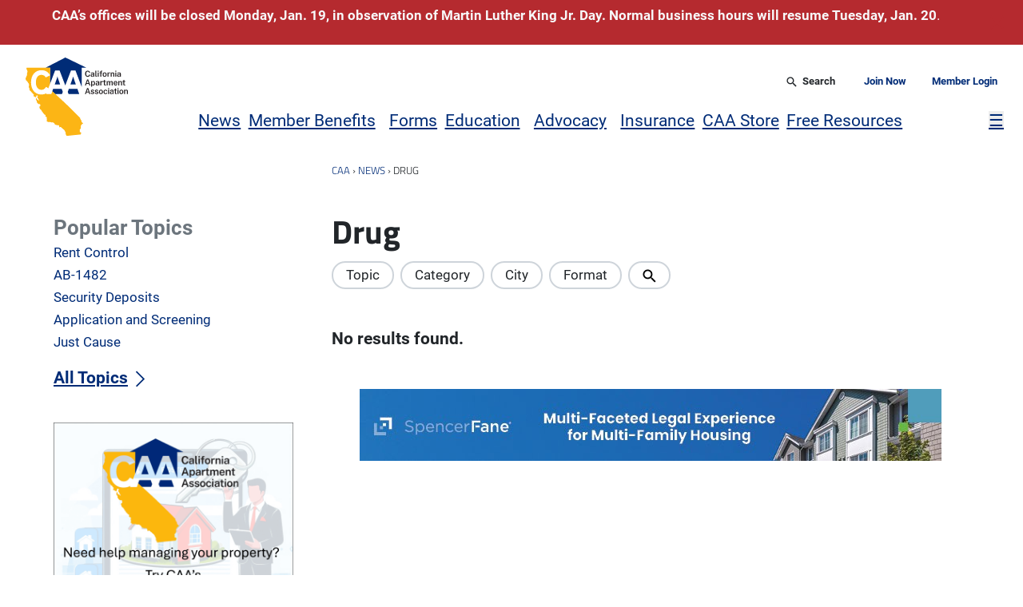

--- FILE ---
content_type: text/html; charset=UTF-8
request_url: https://caanet.org/tag/drug/
body_size: 63794
content:
<!doctype html>
<html class="no-js" lang="en-US">
    <head>
        <meta charset="utf-8">
        <meta name="viewport" content="width=device-width, initial-scale=1">
        <meta http-equiv="X-UA-Compatible" content="IE=edge">
        <script>((h)=>h.classList.remove('no-js'))(document.documentElement)</script>
        <script>
            ((w,h)=>{
                h.style.overflowY='scroll';
                h.style.setProperty('--scrollbar-width',`${w.innerWidth-h.clientWidth}px`)
            })(window,document.documentElement)
        </script>
        <meta name='robots' content='index, follow, max-image-preview:large, max-snippet:-1, max-video-preview:-1' />

	<!-- This site is optimized with the Yoast SEO Premium plugin v26.5 (Yoast SEO v26.6) - https://yoast.com/wordpress/plugins/seo/ -->
	<title>Drug Archives &#8226; California Apartment Association</title>
	<link rel="canonical" href="https://caanet.org/tag/drug/" />
	<meta property="og:locale" content="en_US" />
	<meta property="og:type" content="article" />
	<meta property="og:title" content="Drug Archives" />
	<meta property="og:url" content="https://caanet.org/tag/drug/" />
	<meta property="og:site_name" content="California Apartment Association" />
	<meta property="og:image" content="https://caanet.org/app/uploads/2015/08/LOGO_RGB.png" />
	<meta name="twitter:card" content="summary_large_image" />
	<meta name="twitter:site" content="@caanet" />
	<script type="application/ld+json" class="yoast-schema-graph">{"@context":"https://schema.org","@graph":[{"@type":"CollectionPage","@id":"https://caanet.org/tag/drug/","url":"https://caanet.org/tag/drug/","name":"Drug Archives &#8226; California Apartment Association","isPartOf":{"@id":"https://caanet.org/#website"},"breadcrumb":{"@id":"https://caanet.org/tag/drug/#breadcrumb"},"inLanguage":"en-US"},{"@type":"BreadcrumbList","@id":"https://caanet.org/tag/drug/#breadcrumb","itemListElement":[{"@type":"ListItem","position":1,"name":"CAA","item":"https://caanet.org/"},{"@type":"ListItem","position":2,"name":"News","item":"https://caanet.org/news/"},{"@type":"ListItem","position":3,"name":"Drug"}]},{"@type":"WebSite","@id":"https://caanet.org/#website","url":"https://caanet.org/","name":"California Apartment Association","description":"","publisher":{"@id":"https://caanet.org/#organization"},"potentialAction":[{"@type":"SearchAction","target":{"@type":"EntryPoint","urlTemplate":"https://caanet.org/?s={search_term_string}"},"query-input":{"@type":"PropertyValueSpecification","valueRequired":true,"valueName":"search_term_string"}}],"inLanguage":"en-US"},{"@type":"Organization","@id":"https://caanet.org/#organization","name":"California Apartment Association","url":"https://caanet.org/","logo":{"@type":"ImageObject","inLanguage":"en-US","@id":"https://caanet.org/#/schema/logo/image/","url":"https://caanet.org/u/2015/08/LOGO_RGB.png","contentUrl":"https://caanet.org/u/2015/08/LOGO_RGB.png","width":454,"height":584,"caption":"California Apartment Association"},"image":{"@id":"https://caanet.org/#/schema/logo/image/"},"sameAs":["https://www.facebook.com/CAAnet/","https://x.com/caanet","https://www.linkedin.com/company/california-apartment-association/"]}]}</script>
	<!-- / Yoast SEO Premium plugin. -->


<link rel="alternate" type="application/rss+xml" title="California Apartment Association &raquo; Feed" href="https://caanet.org/feed/" />
<link rel="alternate" type="application/rss+xml" title="California Apartment Association &raquo; Comments Feed" href="https://caanet.org/comments/feed/" />
<link rel="alternate" type="text/calendar" title="California Apartment Association &raquo; iCal Feed" href="https://caanet.org/calendar/?ical=1" />
<link rel="alternate" type="application/rss+xml" title="California Apartment Association &raquo; Drug Tag Feed" href="https://caanet.org/tag/drug/feed/" />
<style id='wp-img-auto-sizes-contain-inline-css' type='text/css'>
img:is([sizes=auto i],[sizes^="auto," i]){contain-intrinsic-size:3000px 1500px}
/*# sourceURL=wp-img-auto-sizes-contain-inline-css */
</style>
<link rel='stylesheet' id='wc-authorize-net-cim-credit-card-checkout-block-css' href='https://caanet.org/p/woocommerce-gateway-authorize-net-cim/assets/css/blocks/wc-authorize-net-cim-checkout-block.b60687063c.css' type='text/css' media='all' />
<link rel='stylesheet' id='wc-authorize-net-cim-echeck-checkout-block-css' href='https://caanet.org/p/woocommerce-gateway-authorize-net-cim/assets/css/blocks/wc-authorize-net-cim-checkout-block.b60687063c.css' type='text/css' media='all' />
<link rel='stylesheet' id='tribe-events-pro-mini-calendar-block-styles-css' href='https://caanet.org/p/events-calendar-pro/build/css/tribe-events-pro-mini-calendar-block.5cc2e6bf3c.css' type='text/css' media='all' />
<style id='wp-emoji-styles-inline-css' type='text/css'>

	img.wp-smiley, img.emoji {
		display: inline !important;
		border: none !important;
		box-shadow: none !important;
		height: 1em !important;
		width: 1em !important;
		margin: 0 0.07em !important;
		vertical-align: -0.1em !important;
		background: none !important;
		padding: 0 !important;
	}
/*# sourceURL=wp-emoji-styles-inline-css */
</style>
<link rel='stylesheet' id='wp-block-library-css' href='https://caanet.org/w/wp-includes/css/dist/block-library/style.min.75c41cf137.css' type='text/css' media='all' />
<link rel='stylesheet' id='wp-block-button-css' href='https://caanet.org/w/wp-includes/blocks/button/style.min.75c41cf137.css' type='text/css' media='all' />
<style id='wp-block-heading-inline-css' type='text/css'>
h1:where(.wp-block-heading).has-background,h2:where(.wp-block-heading).has-background,h3:where(.wp-block-heading).has-background,h4:where(.wp-block-heading).has-background,h5:where(.wp-block-heading).has-background,h6:where(.wp-block-heading).has-background{padding:1.25em 2.375em}h1.has-text-align-left[style*=writing-mode]:where([style*=vertical-lr]),h1.has-text-align-right[style*=writing-mode]:where([style*=vertical-rl]),h2.has-text-align-left[style*=writing-mode]:where([style*=vertical-lr]),h2.has-text-align-right[style*=writing-mode]:where([style*=vertical-rl]),h3.has-text-align-left[style*=writing-mode]:where([style*=vertical-lr]),h3.has-text-align-right[style*=writing-mode]:where([style*=vertical-rl]),h4.has-text-align-left[style*=writing-mode]:where([style*=vertical-lr]),h4.has-text-align-right[style*=writing-mode]:where([style*=vertical-rl]),h5.has-text-align-left[style*=writing-mode]:where([style*=vertical-lr]),h5.has-text-align-right[style*=writing-mode]:where([style*=vertical-rl]),h6.has-text-align-left[style*=writing-mode]:where([style*=vertical-lr]),h6.has-text-align-right[style*=writing-mode]:where([style*=vertical-rl]){rotate:180deg}
/*# sourceURL=https://caanet.org/w/wp-includes/blocks/heading/style.min.css */
</style>
<style id='wp-block-image-inline-css' type='text/css'>
.wp-block-image>a,.wp-block-image>figure>a{display:inline-block}.wp-block-image img{box-sizing:border-box;height:auto;max-width:100%;vertical-align:bottom}@media not (prefers-reduced-motion){.wp-block-image img.hide{visibility:hidden}.wp-block-image img.show{animation:show-content-image .4s}}.wp-block-image[style*=border-radius] img,.wp-block-image[style*=border-radius]>a{border-radius:inherit}.wp-block-image.has-custom-border img{box-sizing:border-box}.wp-block-image.aligncenter{text-align:center}.wp-block-image.alignfull>a,.wp-block-image.alignwide>a{width:100%}.wp-block-image.alignfull img,.wp-block-image.alignwide img{height:auto;width:100%}.wp-block-image .aligncenter,.wp-block-image .alignleft,.wp-block-image .alignright,.wp-block-image.aligncenter,.wp-block-image.alignleft,.wp-block-image.alignright{display:table}.wp-block-image .aligncenter>figcaption,.wp-block-image .alignleft>figcaption,.wp-block-image .alignright>figcaption,.wp-block-image.aligncenter>figcaption,.wp-block-image.alignleft>figcaption,.wp-block-image.alignright>figcaption{caption-side:bottom;display:table-caption}.wp-block-image .alignleft{float:left;margin:.5em 1em .5em 0}.wp-block-image .alignright{float:right;margin:.5em 0 .5em 1em}.wp-block-image .aligncenter{margin-left:auto;margin-right:auto}.wp-block-image :where(figcaption){margin-bottom:1em;margin-top:.5em}.wp-block-image.is-style-circle-mask img{border-radius:9999px}@supports ((-webkit-mask-image:none) or (mask-image:none)) or (-webkit-mask-image:none){.wp-block-image.is-style-circle-mask img{border-radius:0;-webkit-mask-image:url('data:image/svg+xml;utf8,<svg viewBox="0 0 100 100" xmlns="http://www.w3.org/2000/svg"><circle cx="50" cy="50" r="50"/></svg>');mask-image:url('data:image/svg+xml;utf8,<svg viewBox="0 0 100 100" xmlns="http://www.w3.org/2000/svg"><circle cx="50" cy="50" r="50"/></svg>');mask-mode:alpha;-webkit-mask-position:center;mask-position:center;-webkit-mask-repeat:no-repeat;mask-repeat:no-repeat;-webkit-mask-size:contain;mask-size:contain}}:root :where(.wp-block-image.is-style-rounded img,.wp-block-image .is-style-rounded img){border-radius:9999px}.wp-block-image figure{margin:0}.wp-lightbox-container{display:flex;flex-direction:column;position:relative}.wp-lightbox-container img{cursor:zoom-in}.wp-lightbox-container img:hover+button{opacity:1}.wp-lightbox-container button{align-items:center;backdrop-filter:blur(16px) saturate(180%);background-color:#5a5a5a40;border:none;border-radius:4px;cursor:zoom-in;display:flex;height:20px;justify-content:center;opacity:0;padding:0;position:absolute;right:16px;text-align:center;top:16px;width:20px;z-index:100}@media not (prefers-reduced-motion){.wp-lightbox-container button{transition:opacity .2s ease}}.wp-lightbox-container button:focus-visible{outline:3px auto #5a5a5a40;outline:3px auto -webkit-focus-ring-color;outline-offset:3px}.wp-lightbox-container button:hover{cursor:pointer;opacity:1}.wp-lightbox-container button:focus{opacity:1}.wp-lightbox-container button:focus,.wp-lightbox-container button:hover,.wp-lightbox-container button:not(:hover):not(:active):not(.has-background){background-color:#5a5a5a40;border:none}.wp-lightbox-overlay{box-sizing:border-box;cursor:zoom-out;height:100vh;left:0;overflow:hidden;position:fixed;top:0;visibility:hidden;width:100%;z-index:100000}.wp-lightbox-overlay .close-button{align-items:center;cursor:pointer;display:flex;justify-content:center;min-height:40px;min-width:40px;padding:0;position:absolute;right:calc(env(safe-area-inset-right) + 16px);top:calc(env(safe-area-inset-top) + 16px);z-index:5000000}.wp-lightbox-overlay .close-button:focus,.wp-lightbox-overlay .close-button:hover,.wp-lightbox-overlay .close-button:not(:hover):not(:active):not(.has-background){background:none;border:none}.wp-lightbox-overlay .lightbox-image-container{height:var(--wp--lightbox-container-height);left:50%;overflow:hidden;position:absolute;top:50%;transform:translate(-50%,-50%);transform-origin:top left;width:var(--wp--lightbox-container-width);z-index:9999999999}.wp-lightbox-overlay .wp-block-image{align-items:center;box-sizing:border-box;display:flex;height:100%;justify-content:center;margin:0;position:relative;transform-origin:0 0;width:100%;z-index:3000000}.wp-lightbox-overlay .wp-block-image img{height:var(--wp--lightbox-image-height);min-height:var(--wp--lightbox-image-height);min-width:var(--wp--lightbox-image-width);width:var(--wp--lightbox-image-width)}.wp-lightbox-overlay .wp-block-image figcaption{display:none}.wp-lightbox-overlay button{background:none;border:none}.wp-lightbox-overlay .scrim{background-color:#fff;height:100%;opacity:.9;position:absolute;width:100%;z-index:2000000}.wp-lightbox-overlay.active{visibility:visible}@media not (prefers-reduced-motion){.wp-lightbox-overlay.active{animation:turn-on-visibility .25s both}.wp-lightbox-overlay.active img{animation:turn-on-visibility .35s both}.wp-lightbox-overlay.show-closing-animation:not(.active){animation:turn-off-visibility .35s both}.wp-lightbox-overlay.show-closing-animation:not(.active) img{animation:turn-off-visibility .25s both}.wp-lightbox-overlay.zoom.active{animation:none;opacity:1;visibility:visible}.wp-lightbox-overlay.zoom.active .lightbox-image-container{animation:lightbox-zoom-in .4s}.wp-lightbox-overlay.zoom.active .lightbox-image-container img{animation:none}.wp-lightbox-overlay.zoom.active .scrim{animation:turn-on-visibility .4s forwards}.wp-lightbox-overlay.zoom.show-closing-animation:not(.active){animation:none}.wp-lightbox-overlay.zoom.show-closing-animation:not(.active) .lightbox-image-container{animation:lightbox-zoom-out .4s}.wp-lightbox-overlay.zoom.show-closing-animation:not(.active) .lightbox-image-container img{animation:none}.wp-lightbox-overlay.zoom.show-closing-animation:not(.active) .scrim{animation:turn-off-visibility .4s forwards}}@keyframes show-content-image{0%{visibility:hidden}99%{visibility:hidden}to{visibility:visible}}@keyframes turn-on-visibility{0%{opacity:0}to{opacity:1}}@keyframes turn-off-visibility{0%{opacity:1;visibility:visible}99%{opacity:0;visibility:visible}to{opacity:0;visibility:hidden}}@keyframes lightbox-zoom-in{0%{transform:translate(calc((-100vw + var(--wp--lightbox-scrollbar-width))/2 + var(--wp--lightbox-initial-left-position)),calc(-50vh + var(--wp--lightbox-initial-top-position))) scale(var(--wp--lightbox-scale))}to{transform:translate(-50%,-50%) scale(1)}}@keyframes lightbox-zoom-out{0%{transform:translate(-50%,-50%) scale(1);visibility:visible}99%{visibility:visible}to{transform:translate(calc((-100vw + var(--wp--lightbox-scrollbar-width))/2 + var(--wp--lightbox-initial-left-position)),calc(-50vh + var(--wp--lightbox-initial-top-position))) scale(var(--wp--lightbox-scale));visibility:hidden}}
/*# sourceURL=https://caanet.org/w/wp-includes/blocks/image/style.min.css */
</style>
<style id='wp-block-latest-posts-inline-css' type='text/css'>
.wp-block-latest-posts{box-sizing:border-box}.wp-block-latest-posts.alignleft{margin-right:2em}.wp-block-latest-posts.alignright{margin-left:2em}.wp-block-latest-posts.wp-block-latest-posts__list{list-style:none}.wp-block-latest-posts.wp-block-latest-posts__list li{clear:both;overflow-wrap:break-word}.wp-block-latest-posts.is-grid{display:flex;flex-wrap:wrap}.wp-block-latest-posts.is-grid li{margin:0 1.25em 1.25em 0;width:100%}@media (min-width:600px){.wp-block-latest-posts.columns-2 li{width:calc(50% - .625em)}.wp-block-latest-posts.columns-2 li:nth-child(2n){margin-right:0}.wp-block-latest-posts.columns-3 li{width:calc(33.33333% - .83333em)}.wp-block-latest-posts.columns-3 li:nth-child(3n){margin-right:0}.wp-block-latest-posts.columns-4 li{width:calc(25% - .9375em)}.wp-block-latest-posts.columns-4 li:nth-child(4n){margin-right:0}.wp-block-latest-posts.columns-5 li{width:calc(20% - 1em)}.wp-block-latest-posts.columns-5 li:nth-child(5n){margin-right:0}.wp-block-latest-posts.columns-6 li{width:calc(16.66667% - 1.04167em)}.wp-block-latest-posts.columns-6 li:nth-child(6n){margin-right:0}}:root :where(.wp-block-latest-posts.is-grid){padding:0}:root :where(.wp-block-latest-posts.wp-block-latest-posts__list){padding-left:0}.wp-block-latest-posts__post-author,.wp-block-latest-posts__post-date{display:block;font-size:.8125em}.wp-block-latest-posts__post-excerpt,.wp-block-latest-posts__post-full-content{margin-bottom:1em;margin-top:.5em}.wp-block-latest-posts__featured-image a{display:inline-block}.wp-block-latest-posts__featured-image img{height:auto;max-width:100%;width:auto}.wp-block-latest-posts__featured-image.alignleft{float:left;margin-right:1em}.wp-block-latest-posts__featured-image.alignright{float:right;margin-left:1em}.wp-block-latest-posts__featured-image.aligncenter{margin-bottom:1em;text-align:center}
/*# sourceURL=https://caanet.org/w/wp-includes/blocks/latest-posts/style.min.css */
</style>
<style id='wp-block-list-inline-css' type='text/css'>
ol,ul{box-sizing:border-box}:root :where(.wp-block-list.has-background){padding:1.25em 2.375em}
/*# sourceURL=https://caanet.org/w/wp-includes/blocks/list/style.min.css */
</style>
<link rel='stylesheet' id='wp-block-media-text-css' href='https://caanet.org/w/wp-includes/blocks/media-text/style.min.75c41cf137.css' type='text/css' media='all' />
<link rel='stylesheet' id='wp-block-buttons-css' href='https://caanet.org/w/wp-includes/blocks/buttons/style.min.75c41cf137.css' type='text/css' media='all' />
<link rel='stylesheet' id='wp-block-post-date-css' href='https://caanet.org/w/wp-includes/blocks/post-date/style.min.75c41cf137.css' type='text/css' media='all' />
<link rel='stylesheet' id='wp-block-post-excerpt-css' href='https://caanet.org/w/wp-includes/blocks/post-excerpt/style.min.75c41cf137.css' type='text/css' media='all' />
<link rel='stylesheet' id='wp-block-post-template-css' href='https://caanet.org/w/wp-includes/blocks/post-template/style.min.75c41cf137.css' type='text/css' media='all' />
<link rel='stylesheet' id='wp-block-post-title-css' href='https://caanet.org/w/wp-includes/blocks/post-title/style.min.75c41cf137.css' type='text/css' media='all' />
<style id='wp-block-columns-inline-css' type='text/css'>
.wp-block-columns{box-sizing:border-box;display:flex;flex-wrap:wrap!important}@media (min-width:782px){.wp-block-columns{flex-wrap:nowrap!important}}.wp-block-columns{align-items:normal!important}.wp-block-columns.are-vertically-aligned-top{align-items:flex-start}.wp-block-columns.are-vertically-aligned-center{align-items:center}.wp-block-columns.are-vertically-aligned-bottom{align-items:flex-end}@media (max-width:781px){.wp-block-columns:not(.is-not-stacked-on-mobile)>.wp-block-column{flex-basis:100%!important}}@media (min-width:782px){.wp-block-columns:not(.is-not-stacked-on-mobile)>.wp-block-column{flex-basis:0;flex-grow:1}.wp-block-columns:not(.is-not-stacked-on-mobile)>.wp-block-column[style*=flex-basis]{flex-grow:0}}.wp-block-columns.is-not-stacked-on-mobile{flex-wrap:nowrap!important}.wp-block-columns.is-not-stacked-on-mobile>.wp-block-column{flex-basis:0;flex-grow:1}.wp-block-columns.is-not-stacked-on-mobile>.wp-block-column[style*=flex-basis]{flex-grow:0}:where(.wp-block-columns){margin-bottom:1.75em}:where(.wp-block-columns.has-background){padding:1.25em 2.375em}.wp-block-column{flex-grow:1;min-width:0;overflow-wrap:break-word;word-break:break-word}.wp-block-column.is-vertically-aligned-top{align-self:flex-start}.wp-block-column.is-vertically-aligned-center{align-self:center}.wp-block-column.is-vertically-aligned-bottom{align-self:flex-end}.wp-block-column.is-vertically-aligned-stretch{align-self:stretch}.wp-block-column.is-vertically-aligned-bottom,.wp-block-column.is-vertically-aligned-center,.wp-block-column.is-vertically-aligned-top{width:100%}
/*# sourceURL=https://caanet.org/w/wp-includes/blocks/columns/style.min.css */
</style>
<style id='wp-block-group-inline-css' type='text/css'>
.wp-block-group{box-sizing:border-box}:where(.wp-block-group.wp-block-group-is-layout-constrained){position:relative}
/*# sourceURL=https://caanet.org/w/wp-includes/blocks/group/style.min.css */
</style>
<style id='wp-block-paragraph-inline-css' type='text/css'>
.is-small-text{font-size:.875em}.is-regular-text{font-size:1em}.is-large-text{font-size:2.25em}.is-larger-text{font-size:3em}.has-drop-cap:not(:focus):first-letter{float:left;font-size:8.4em;font-style:normal;font-weight:100;line-height:.68;margin:.05em .1em 0 0;text-transform:uppercase}body.rtl .has-drop-cap:not(:focus):first-letter{float:none;margin-left:.1em}p.has-drop-cap.has-background{overflow:hidden}:root :where(p.has-background){padding:1.25em 2.375em}:where(p.has-text-color:not(.has-link-color)) a{color:inherit}p.has-text-align-left[style*="writing-mode:vertical-lr"],p.has-text-align-right[style*="writing-mode:vertical-rl"]{rotate:180deg}
/*# sourceURL=https://caanet.org/w/wp-includes/blocks/paragraph/style.min.css */
</style>
<style id='wp-block-separator-inline-css' type='text/css'>
@charset "UTF-8";.wp-block-separator{border:none;border-top:2px solid}:root :where(.wp-block-separator.is-style-dots){height:auto;line-height:1;text-align:center}:root :where(.wp-block-separator.is-style-dots):before{color:currentColor;content:"···";font-family:serif;font-size:1.5em;letter-spacing:2em;padding-left:2em}.wp-block-separator.is-style-dots{background:none!important;border:none!important}
/*# sourceURL=https://caanet.org/w/wp-includes/blocks/separator/style.min.css */
</style>
<style id='wp-block-social-links-inline-css' type='text/css'>
.wp-block-social-links{background:none;box-sizing:border-box;margin-left:0;padding-left:0;padding-right:0;text-indent:0}.wp-block-social-links .wp-social-link a,.wp-block-social-links .wp-social-link a:hover{border-bottom:0;box-shadow:none;text-decoration:none}.wp-block-social-links .wp-social-link svg{height:1em;width:1em}.wp-block-social-links .wp-social-link span:not(.screen-reader-text){font-size:.65em;margin-left:.5em;margin-right:.5em}.wp-block-social-links.has-small-icon-size{font-size:16px}.wp-block-social-links,.wp-block-social-links.has-normal-icon-size{font-size:24px}.wp-block-social-links.has-large-icon-size{font-size:36px}.wp-block-social-links.has-huge-icon-size{font-size:48px}.wp-block-social-links.aligncenter{display:flex;justify-content:center}.wp-block-social-links.alignright{justify-content:flex-end}.wp-block-social-link{border-radius:9999px;display:block}@media not (prefers-reduced-motion){.wp-block-social-link{transition:transform .1s ease}}.wp-block-social-link{height:auto}.wp-block-social-link a{align-items:center;display:flex;line-height:0}.wp-block-social-link:hover{transform:scale(1.1)}.wp-block-social-links .wp-block-social-link.wp-social-link{display:inline-block;margin:0;padding:0}.wp-block-social-links .wp-block-social-link.wp-social-link .wp-block-social-link-anchor,.wp-block-social-links .wp-block-social-link.wp-social-link .wp-block-social-link-anchor svg,.wp-block-social-links .wp-block-social-link.wp-social-link .wp-block-social-link-anchor:active,.wp-block-social-links .wp-block-social-link.wp-social-link .wp-block-social-link-anchor:hover,.wp-block-social-links .wp-block-social-link.wp-social-link .wp-block-social-link-anchor:visited{color:currentColor;fill:currentColor}:where(.wp-block-social-links:not(.is-style-logos-only)) .wp-social-link{background-color:#f0f0f0;color:#444}:where(.wp-block-social-links:not(.is-style-logos-only)) .wp-social-link-amazon{background-color:#f90;color:#fff}:where(.wp-block-social-links:not(.is-style-logos-only)) .wp-social-link-bandcamp{background-color:#1ea0c3;color:#fff}:where(.wp-block-social-links:not(.is-style-logos-only)) .wp-social-link-behance{background-color:#0757fe;color:#fff}:where(.wp-block-social-links:not(.is-style-logos-only)) .wp-social-link-bluesky{background-color:#0a7aff;color:#fff}:where(.wp-block-social-links:not(.is-style-logos-only)) .wp-social-link-codepen{background-color:#1e1f26;color:#fff}:where(.wp-block-social-links:not(.is-style-logos-only)) .wp-social-link-deviantart{background-color:#02e49b;color:#fff}:where(.wp-block-social-links:not(.is-style-logos-only)) .wp-social-link-discord{background-color:#5865f2;color:#fff}:where(.wp-block-social-links:not(.is-style-logos-only)) .wp-social-link-dribbble{background-color:#e94c89;color:#fff}:where(.wp-block-social-links:not(.is-style-logos-only)) .wp-social-link-dropbox{background-color:#4280ff;color:#fff}:where(.wp-block-social-links:not(.is-style-logos-only)) .wp-social-link-etsy{background-color:#f45800;color:#fff}:where(.wp-block-social-links:not(.is-style-logos-only)) .wp-social-link-facebook{background-color:#0866ff;color:#fff}:where(.wp-block-social-links:not(.is-style-logos-only)) .wp-social-link-fivehundredpx{background-color:#000;color:#fff}:where(.wp-block-social-links:not(.is-style-logos-only)) .wp-social-link-flickr{background-color:#0461dd;color:#fff}:where(.wp-block-social-links:not(.is-style-logos-only)) .wp-social-link-foursquare{background-color:#e65678;color:#fff}:where(.wp-block-social-links:not(.is-style-logos-only)) .wp-social-link-github{background-color:#24292d;color:#fff}:where(.wp-block-social-links:not(.is-style-logos-only)) .wp-social-link-goodreads{background-color:#eceadd;color:#382110}:where(.wp-block-social-links:not(.is-style-logos-only)) .wp-social-link-google{background-color:#ea4434;color:#fff}:where(.wp-block-social-links:not(.is-style-logos-only)) .wp-social-link-gravatar{background-color:#1d4fc4;color:#fff}:where(.wp-block-social-links:not(.is-style-logos-only)) .wp-social-link-instagram{background-color:#f00075;color:#fff}:where(.wp-block-social-links:not(.is-style-logos-only)) .wp-social-link-lastfm{background-color:#e21b24;color:#fff}:where(.wp-block-social-links:not(.is-style-logos-only)) .wp-social-link-linkedin{background-color:#0d66c2;color:#fff}:where(.wp-block-social-links:not(.is-style-logos-only)) .wp-social-link-mastodon{background-color:#3288d4;color:#fff}:where(.wp-block-social-links:not(.is-style-logos-only)) .wp-social-link-medium{background-color:#000;color:#fff}:where(.wp-block-social-links:not(.is-style-logos-only)) .wp-social-link-meetup{background-color:#f6405f;color:#fff}:where(.wp-block-social-links:not(.is-style-logos-only)) .wp-social-link-patreon{background-color:#000;color:#fff}:where(.wp-block-social-links:not(.is-style-logos-only)) .wp-social-link-pinterest{background-color:#e60122;color:#fff}:where(.wp-block-social-links:not(.is-style-logos-only)) .wp-social-link-pocket{background-color:#ef4155;color:#fff}:where(.wp-block-social-links:not(.is-style-logos-only)) .wp-social-link-reddit{background-color:#ff4500;color:#fff}:where(.wp-block-social-links:not(.is-style-logos-only)) .wp-social-link-skype{background-color:#0478d7;color:#fff}:where(.wp-block-social-links:not(.is-style-logos-only)) .wp-social-link-snapchat{background-color:#fefc00;color:#fff;stroke:#000}:where(.wp-block-social-links:not(.is-style-logos-only)) .wp-social-link-soundcloud{background-color:#ff5600;color:#fff}:where(.wp-block-social-links:not(.is-style-logos-only)) .wp-social-link-spotify{background-color:#1bd760;color:#fff}:where(.wp-block-social-links:not(.is-style-logos-only)) .wp-social-link-telegram{background-color:#2aabee;color:#fff}:where(.wp-block-social-links:not(.is-style-logos-only)) .wp-social-link-threads{background-color:#000;color:#fff}:where(.wp-block-social-links:not(.is-style-logos-only)) .wp-social-link-tiktok{background-color:#000;color:#fff}:where(.wp-block-social-links:not(.is-style-logos-only)) .wp-social-link-tumblr{background-color:#011835;color:#fff}:where(.wp-block-social-links:not(.is-style-logos-only)) .wp-social-link-twitch{background-color:#6440a4;color:#fff}:where(.wp-block-social-links:not(.is-style-logos-only)) .wp-social-link-twitter{background-color:#1da1f2;color:#fff}:where(.wp-block-social-links:not(.is-style-logos-only)) .wp-social-link-vimeo{background-color:#1eb7ea;color:#fff}:where(.wp-block-social-links:not(.is-style-logos-only)) .wp-social-link-vk{background-color:#4680c2;color:#fff}:where(.wp-block-social-links:not(.is-style-logos-only)) .wp-social-link-wordpress{background-color:#3499cd;color:#fff}:where(.wp-block-social-links:not(.is-style-logos-only)) .wp-social-link-whatsapp{background-color:#25d366;color:#fff}:where(.wp-block-social-links:not(.is-style-logos-only)) .wp-social-link-x{background-color:#000;color:#fff}:where(.wp-block-social-links:not(.is-style-logos-only)) .wp-social-link-yelp{background-color:#d32422;color:#fff}:where(.wp-block-social-links:not(.is-style-logos-only)) .wp-social-link-youtube{background-color:red;color:#fff}:where(.wp-block-social-links.is-style-logos-only) .wp-social-link{background:none}:where(.wp-block-social-links.is-style-logos-only) .wp-social-link svg{height:1.25em;width:1.25em}:where(.wp-block-social-links.is-style-logos-only) .wp-social-link-amazon{color:#f90}:where(.wp-block-social-links.is-style-logos-only) .wp-social-link-bandcamp{color:#1ea0c3}:where(.wp-block-social-links.is-style-logos-only) .wp-social-link-behance{color:#0757fe}:where(.wp-block-social-links.is-style-logos-only) .wp-social-link-bluesky{color:#0a7aff}:where(.wp-block-social-links.is-style-logos-only) .wp-social-link-codepen{color:#1e1f26}:where(.wp-block-social-links.is-style-logos-only) .wp-social-link-deviantart{color:#02e49b}:where(.wp-block-social-links.is-style-logos-only) .wp-social-link-discord{color:#5865f2}:where(.wp-block-social-links.is-style-logos-only) .wp-social-link-dribbble{color:#e94c89}:where(.wp-block-social-links.is-style-logos-only) .wp-social-link-dropbox{color:#4280ff}:where(.wp-block-social-links.is-style-logos-only) .wp-social-link-etsy{color:#f45800}:where(.wp-block-social-links.is-style-logos-only) .wp-social-link-facebook{color:#0866ff}:where(.wp-block-social-links.is-style-logos-only) .wp-social-link-fivehundredpx{color:#000}:where(.wp-block-social-links.is-style-logos-only) .wp-social-link-flickr{color:#0461dd}:where(.wp-block-social-links.is-style-logos-only) .wp-social-link-foursquare{color:#e65678}:where(.wp-block-social-links.is-style-logos-only) .wp-social-link-github{color:#24292d}:where(.wp-block-social-links.is-style-logos-only) .wp-social-link-goodreads{color:#382110}:where(.wp-block-social-links.is-style-logos-only) .wp-social-link-google{color:#ea4434}:where(.wp-block-social-links.is-style-logos-only) .wp-social-link-gravatar{color:#1d4fc4}:where(.wp-block-social-links.is-style-logos-only) .wp-social-link-instagram{color:#f00075}:where(.wp-block-social-links.is-style-logos-only) .wp-social-link-lastfm{color:#e21b24}:where(.wp-block-social-links.is-style-logos-only) .wp-social-link-linkedin{color:#0d66c2}:where(.wp-block-social-links.is-style-logos-only) .wp-social-link-mastodon{color:#3288d4}:where(.wp-block-social-links.is-style-logos-only) .wp-social-link-medium{color:#000}:where(.wp-block-social-links.is-style-logos-only) .wp-social-link-meetup{color:#f6405f}:where(.wp-block-social-links.is-style-logos-only) .wp-social-link-patreon{color:#000}:where(.wp-block-social-links.is-style-logos-only) .wp-social-link-pinterest{color:#e60122}:where(.wp-block-social-links.is-style-logos-only) .wp-social-link-pocket{color:#ef4155}:where(.wp-block-social-links.is-style-logos-only) .wp-social-link-reddit{color:#ff4500}:where(.wp-block-social-links.is-style-logos-only) .wp-social-link-skype{color:#0478d7}:where(.wp-block-social-links.is-style-logos-only) .wp-social-link-snapchat{color:#fff;stroke:#000}:where(.wp-block-social-links.is-style-logos-only) .wp-social-link-soundcloud{color:#ff5600}:where(.wp-block-social-links.is-style-logos-only) .wp-social-link-spotify{color:#1bd760}:where(.wp-block-social-links.is-style-logos-only) .wp-social-link-telegram{color:#2aabee}:where(.wp-block-social-links.is-style-logos-only) .wp-social-link-threads{color:#000}:where(.wp-block-social-links.is-style-logos-only) .wp-social-link-tiktok{color:#000}:where(.wp-block-social-links.is-style-logos-only) .wp-social-link-tumblr{color:#011835}:where(.wp-block-social-links.is-style-logos-only) .wp-social-link-twitch{color:#6440a4}:where(.wp-block-social-links.is-style-logos-only) .wp-social-link-twitter{color:#1da1f2}:where(.wp-block-social-links.is-style-logos-only) .wp-social-link-vimeo{color:#1eb7ea}:where(.wp-block-social-links.is-style-logos-only) .wp-social-link-vk{color:#4680c2}:where(.wp-block-social-links.is-style-logos-only) .wp-social-link-whatsapp{color:#25d366}:where(.wp-block-social-links.is-style-logos-only) .wp-social-link-wordpress{color:#3499cd}:where(.wp-block-social-links.is-style-logos-only) .wp-social-link-x{color:#000}:where(.wp-block-social-links.is-style-logos-only) .wp-social-link-yelp{color:#d32422}:where(.wp-block-social-links.is-style-logos-only) .wp-social-link-youtube{color:red}.wp-block-social-links.is-style-pill-shape .wp-social-link{width:auto}:root :where(.wp-block-social-links .wp-social-link a){padding:.25em}:root :where(.wp-block-social-links.is-style-logos-only .wp-social-link a){padding:0}:root :where(.wp-block-social-links.is-style-pill-shape .wp-social-link a){padding-left:.6666666667em;padding-right:.6666666667em}.wp-block-social-links:not(.has-icon-color):not(.has-icon-background-color) .wp-social-link-snapchat .wp-block-social-link-label{color:#000}
/*# sourceURL=https://caanet.org/w/wp-includes/blocks/social-links/style.min.css */
</style>
<style id='wp-block-spacer-inline-css' type='text/css'>
.wp-block-spacer{clear:both}
/*# sourceURL=https://caanet.org/w/wp-includes/blocks/spacer/style.min.css */
</style>
<style id='global-styles-inline-css' type='text/css'>
:root{--wp--preset--aspect-ratio--square: 1;--wp--preset--aspect-ratio--4-3: 4/3;--wp--preset--aspect-ratio--3-4: 3/4;--wp--preset--aspect-ratio--3-2: 3/2;--wp--preset--aspect-ratio--2-3: 2/3;--wp--preset--aspect-ratio--16-9: 16/9;--wp--preset--aspect-ratio--9-16: 9/16;--wp--preset--color--black: #000000;--wp--preset--color--cyan-bluish-gray: #abb8c3;--wp--preset--color--white: #ffffff;--wp--preset--color--pale-pink: #f78da7;--wp--preset--color--vivid-red: #cf2e2e;--wp--preset--color--luminous-vivid-orange: #ff6900;--wp--preset--color--luminous-vivid-amber: #fcb900;--wp--preset--color--light-green-cyan: #7bdcb5;--wp--preset--color--vivid-green-cyan: #00d084;--wp--preset--color--pale-cyan-blue: #8ed1fc;--wp--preset--color--vivid-cyan-blue: #0693e3;--wp--preset--color--vivid-purple: #9b51e0;--wp--preset--color--default: #212529;--wp--preset--color--primary: #002c77;--wp--preset--color--secondary: #6c757d;--wp--preset--color--alto: #eaebec;--wp--preset--color--success: #28a745;--wp--preset--color--info: #4d72bb;--wp--preset--color--warning: #fcb515;--wp--preset--color--danger: #b52a2f;--wp--preset--color--light: #f8f9fa;--wp--preset--color--dark: #343a40;--wp--preset--gradient--vivid-cyan-blue-to-vivid-purple: linear-gradient(135deg,rgb(6,147,227) 0%,rgb(155,81,224) 100%);--wp--preset--gradient--light-green-cyan-to-vivid-green-cyan: linear-gradient(135deg,rgb(122,220,180) 0%,rgb(0,208,130) 100%);--wp--preset--gradient--luminous-vivid-amber-to-luminous-vivid-orange: linear-gradient(135deg,rgb(252,185,0) 0%,rgb(255,105,0) 100%);--wp--preset--gradient--luminous-vivid-orange-to-vivid-red: linear-gradient(135deg,rgb(255,105,0) 0%,rgb(207,46,46) 100%);--wp--preset--gradient--very-light-gray-to-cyan-bluish-gray: linear-gradient(135deg,rgb(238,238,238) 0%,rgb(169,184,195) 100%);--wp--preset--gradient--cool-to-warm-spectrum: linear-gradient(135deg,rgb(74,234,220) 0%,rgb(151,120,209) 20%,rgb(207,42,186) 40%,rgb(238,44,130) 60%,rgb(251,105,98) 80%,rgb(254,248,76) 100%);--wp--preset--gradient--blush-light-purple: linear-gradient(135deg,rgb(255,206,236) 0%,rgb(152,150,240) 100%);--wp--preset--gradient--blush-bordeaux: linear-gradient(135deg,rgb(254,205,165) 0%,rgb(254,45,45) 50%,rgb(107,0,62) 100%);--wp--preset--gradient--luminous-dusk: linear-gradient(135deg,rgb(255,203,112) 0%,rgb(199,81,192) 50%,rgb(65,88,208) 100%);--wp--preset--gradient--pale-ocean: linear-gradient(135deg,rgb(255,245,203) 0%,rgb(182,227,212) 50%,rgb(51,167,181) 100%);--wp--preset--gradient--electric-grass: linear-gradient(135deg,rgb(202,248,128) 0%,rgb(113,206,126) 100%);--wp--preset--gradient--midnight: linear-gradient(135deg,rgb(2,3,129) 0%,rgb(40,116,252) 100%);--wp--preset--font-size--small: 13px;--wp--preset--font-size--medium: clamp(14px, 0.875rem + ((1vw - 3.2px) * 0.647), 20px);--wp--preset--font-size--large: clamp(22.041px, 1.378rem + ((1vw - 3.2px) * 1.504), 36px);--wp--preset--font-size--x-large: clamp(25.014px, 1.563rem + ((1vw - 3.2px) * 1.83), 42px);--wp--preset--font-size--xs: 12px;--wp--preset--font-size--sm: 14px;--wp--preset--font-size--md: clamp(14px, 0.875rem + ((1vw - 3.2px) * 0.216), 16px);--wp--preset--font-size--lg: clamp(14px, 0.875rem + ((1vw - 3.2px) * 0.647), 20px);--wp--preset--font-size--xl: clamp(15.747px, 0.984rem + ((1vw - 3.2px) * 0.889), 24px);--wp--preset--font-size--xxl: clamp(17.905px, 1.119rem + ((1vw - 3.2px) * 1.088), 28px);--wp--preset--font-size--display-2: clamp(27.894px, 1.743rem + ((1vw - 3.2px) * 2.167), 48px);--wp--preset--font-size--display-1: clamp(33.419px, 2.089rem + ((1vw - 3.2px) * 2.864), 60px);--wp--preset--font-family--sans-serif: Roboto, system-ui, "Segoe UI", sans-serif;--wp--preset--font-family--display: "Titillium Web", var(--wp--preset--font-family--sans-serif);--wp--preset--font-family--serif: Georgia, serif;--wp--preset--font-family--monospace: SFMono-Regular, Menlo, Monaco, Consolas, "Liberation Mono", "Courier New", monospace;--wp--preset--font-family--inter: "Inter", sans-serif;--wp--preset--font-family--cardo: Cardo;--wp--preset--spacing--20: .5rem;--wp--preset--spacing--30: clamp(0.5rem, 0.3571rem + 0.7143vw, 1rem);--wp--preset--spacing--40: clamp(1rem, 0.7143rem + 1.4286vw, 2rem);--wp--preset--spacing--50: clamp(1rem, 0.4286rem + 2.8571vw, 3rem);--wp--preset--spacing--60: clamp(2.25rem, 1.75rem + 2.5vw, 4rem);--wp--preset--spacing--70: clamp(2.25rem, 1.1786rem + 5.3571vw, 6rem);--wp--preset--spacing--80: clamp(4rem, 2.5rem + 7.5vw, 9.25rem);--wp--preset--shadow--natural: 6px 6px 9px rgba(0, 0, 0, 0.2);--wp--preset--shadow--deep: 12px 12px 50px rgba(0, 0, 0, 0.4);--wp--preset--shadow--sharp: 6px 6px 0px rgba(0, 0, 0, 0.2);--wp--preset--shadow--outlined: 6px 6px 0px -3px rgb(255, 255, 255), 6px 6px rgb(0, 0, 0);--wp--preset--shadow--crisp: 6px 6px 0px rgb(0, 0, 0);--wp--custom--breakpoints--xs: 0;--wp--custom--breakpoints--sm: 576;--wp--custom--breakpoints--md: 768;--wp--custom--breakpoints--stack: 782px;--wp--custom--breakpoints--lg: 992;--wp--custom--breakpoints--xl: 1260;--wp--custom--border--radius--small: .25rem;--wp--custom--border--radius--medium: .5rem;--wp--custom--border--radius--large: 1rem;--wp--custom--border--radius--full: 9999px;}:root { --wp--style--global--content-size: 42rem;--wp--style--global--wide-size: 78rem; }:where(body) { margin: 0; }.wp-site-blocks { padding-top: var(--wp--style--root--padding-top); padding-bottom: var(--wp--style--root--padding-bottom); }.has-global-padding { padding-right: var(--wp--style--root--padding-right); padding-left: var(--wp--style--root--padding-left); }.has-global-padding > .alignfull { margin-right: calc(var(--wp--style--root--padding-right) * -1); margin-left: calc(var(--wp--style--root--padding-left) * -1); }.has-global-padding :where(:not(.alignfull.is-layout-flow) > .has-global-padding:not(.wp-block-block, .alignfull)) { padding-right: 0; padding-left: 0; }.has-global-padding :where(:not(.alignfull.is-layout-flow) > .has-global-padding:not(.wp-block-block, .alignfull)) > .alignfull { margin-left: 0; margin-right: 0; }.wp-site-blocks > .alignleft { float: left; margin-right: 2em; }.wp-site-blocks > .alignright { float: right; margin-left: 2em; }.wp-site-blocks > .aligncenter { justify-content: center; margin-left: auto; margin-right: auto; }:where(.wp-site-blocks) > * { margin-block-start: 1.2em; margin-block-end: 0; }:where(.wp-site-blocks) > :first-child { margin-block-start: 0; }:where(.wp-site-blocks) > :last-child { margin-block-end: 0; }:root { --wp--style--block-gap: 1.2em; }:root :where(.is-layout-flow) > :first-child{margin-block-start: 0;}:root :where(.is-layout-flow) > :last-child{margin-block-end: 0;}:root :where(.is-layout-flow) > *{margin-block-start: 1.2em;margin-block-end: 0;}:root :where(.is-layout-constrained) > :first-child{margin-block-start: 0;}:root :where(.is-layout-constrained) > :last-child{margin-block-end: 0;}:root :where(.is-layout-constrained) > *{margin-block-start: 1.2em;margin-block-end: 0;}:root :where(.is-layout-flex){gap: 1.2em;}:root :where(.is-layout-grid){gap: 1.2em;}.is-layout-flow > .alignleft{float: left;margin-inline-start: 0;margin-inline-end: 2em;}.is-layout-flow > .alignright{float: right;margin-inline-start: 2em;margin-inline-end: 0;}.is-layout-flow > .aligncenter{margin-left: auto !important;margin-right: auto !important;}.is-layout-constrained > .alignleft{float: left;margin-inline-start: 0;margin-inline-end: 2em;}.is-layout-constrained > .alignright{float: right;margin-inline-start: 2em;margin-inline-end: 0;}.is-layout-constrained > .aligncenter{margin-left: auto !important;margin-right: auto !important;}.is-layout-constrained > :where(:not(.alignleft):not(.alignright):not(.alignfull)){max-width: var(--wp--style--global--content-size);margin-left: auto !important;margin-right: auto !important;}.is-layout-constrained > .alignwide{max-width: var(--wp--style--global--wide-size);}body .is-layout-flex{display: flex;}.is-layout-flex{flex-wrap: wrap;align-items: center;}.is-layout-flex > :is(*, div){margin: 0;}body .is-layout-grid{display: grid;}.is-layout-grid > :is(*, div){margin: 0;}body{background-color: var(--wp--preset--color--white);color: var(--wp--preset--color--default);font-family: var(--wp--preset--font-family--sans-serif);font-size: var(--wp--preset--font-size--md);line-height: 1.4;--wp--style--root--padding-top: 0px;--wp--style--root--padding-right: var(--wp--preset--spacing--40);--wp--style--root--padding-bottom: 0px;--wp--style--root--padding-left: var(--wp--preset--spacing--40);}a:where(:not(.wp-element-button)){color: var(--wp--preset--color--primary);text-decoration: none;}:root :where(a:where(:not(.wp-element-button)):hover){text-decoration: underline;}h1, h2, h3, h4, h5, h6{line-height: 1.2;}h1{font-family: var(--wp--preset--font-family--display);font-size: var(--wp--preset--font-size--xxl);}h2{font-family: var(--wp--preset--font-family--display);font-size: var(--wp--preset--font-size--xl);}h3{font-size: var(--wp--preset--font-size--lg);}h4{color: var(--wp--preset--color--secondary);font-size: var(--wp--preset--font-size--lg);}h5{font-size: var(--wp--preset--font-size--md);}h6{font-size: var(--wp--preset--font-size--md);}:root :where(.wp-element-button, .wp-block-button__link){background-color: #32373c;border-radius: var(--wp--custom--border--radius--medium);border-width: 0;color: #fff;text-align: center;font-family: inherit;font-size: inherit;font-style: inherit;font-weight: 700;letter-spacing: inherit;line-height: 1.4;padding-top: .5em;padding-right: 1em;padding-bottom: .5em;padding-left: 1em;text-decoration: none;text-transform: inherit;}:root :where(.wp-element-button:hover, .wp-block-button__link:hover){text-decoration: none;}:root :where(.wp-element-button:focus, .wp-block-button__link:focus){text-decoration: none;}:root :where(.wp-element-caption, .wp-block-audio figcaption, .wp-block-embed figcaption, .wp-block-gallery figcaption, .wp-block-image figcaption, .wp-block-table figcaption, .wp-block-video figcaption){font-size: var(--wp--preset--font-size--small);margin-bottom: 0;}.has-black-color{color: var(--wp--preset--color--black) !important;}.has-cyan-bluish-gray-color{color: var(--wp--preset--color--cyan-bluish-gray) !important;}.has-white-color{color: var(--wp--preset--color--white) !important;}.has-pale-pink-color{color: var(--wp--preset--color--pale-pink) !important;}.has-vivid-red-color{color: var(--wp--preset--color--vivid-red) !important;}.has-luminous-vivid-orange-color{color: var(--wp--preset--color--luminous-vivid-orange) !important;}.has-luminous-vivid-amber-color{color: var(--wp--preset--color--luminous-vivid-amber) !important;}.has-light-green-cyan-color{color: var(--wp--preset--color--light-green-cyan) !important;}.has-vivid-green-cyan-color{color: var(--wp--preset--color--vivid-green-cyan) !important;}.has-pale-cyan-blue-color{color: var(--wp--preset--color--pale-cyan-blue) !important;}.has-vivid-cyan-blue-color{color: var(--wp--preset--color--vivid-cyan-blue) !important;}.has-vivid-purple-color{color: var(--wp--preset--color--vivid-purple) !important;}.has-default-color{color: var(--wp--preset--color--default) !important;}.has-primary-color{color: var(--wp--preset--color--primary) !important;}.has-secondary-color{color: var(--wp--preset--color--secondary) !important;}.has-alto-color{color: var(--wp--preset--color--alto) !important;}.has-success-color{color: var(--wp--preset--color--success) !important;}.has-info-color{color: var(--wp--preset--color--info) !important;}.has-warning-color{color: var(--wp--preset--color--warning) !important;}.has-danger-color{color: var(--wp--preset--color--danger) !important;}.has-light-color{color: var(--wp--preset--color--light) !important;}.has-dark-color{color: var(--wp--preset--color--dark) !important;}.has-black-background-color{background-color: var(--wp--preset--color--black) !important;}.has-cyan-bluish-gray-background-color{background-color: var(--wp--preset--color--cyan-bluish-gray) !important;}.has-white-background-color{background-color: var(--wp--preset--color--white) !important;}.has-pale-pink-background-color{background-color: var(--wp--preset--color--pale-pink) !important;}.has-vivid-red-background-color{background-color: var(--wp--preset--color--vivid-red) !important;}.has-luminous-vivid-orange-background-color{background-color: var(--wp--preset--color--luminous-vivid-orange) !important;}.has-luminous-vivid-amber-background-color{background-color: var(--wp--preset--color--luminous-vivid-amber) !important;}.has-light-green-cyan-background-color{background-color: var(--wp--preset--color--light-green-cyan) !important;}.has-vivid-green-cyan-background-color{background-color: var(--wp--preset--color--vivid-green-cyan) !important;}.has-pale-cyan-blue-background-color{background-color: var(--wp--preset--color--pale-cyan-blue) !important;}.has-vivid-cyan-blue-background-color{background-color: var(--wp--preset--color--vivid-cyan-blue) !important;}.has-vivid-purple-background-color{background-color: var(--wp--preset--color--vivid-purple) !important;}.has-default-background-color{background-color: var(--wp--preset--color--default) !important;}.has-primary-background-color{background-color: var(--wp--preset--color--primary) !important;}.has-secondary-background-color{background-color: var(--wp--preset--color--secondary) !important;}.has-alto-background-color{background-color: var(--wp--preset--color--alto) !important;}.has-success-background-color{background-color: var(--wp--preset--color--success) !important;}.has-info-background-color{background-color: var(--wp--preset--color--info) !important;}.has-warning-background-color{background-color: var(--wp--preset--color--warning) !important;}.has-danger-background-color{background-color: var(--wp--preset--color--danger) !important;}.has-light-background-color{background-color: var(--wp--preset--color--light) !important;}.has-dark-background-color{background-color: var(--wp--preset--color--dark) !important;}.has-black-border-color{border-color: var(--wp--preset--color--black) !important;}.has-cyan-bluish-gray-border-color{border-color: var(--wp--preset--color--cyan-bluish-gray) !important;}.has-white-border-color{border-color: var(--wp--preset--color--white) !important;}.has-pale-pink-border-color{border-color: var(--wp--preset--color--pale-pink) !important;}.has-vivid-red-border-color{border-color: var(--wp--preset--color--vivid-red) !important;}.has-luminous-vivid-orange-border-color{border-color: var(--wp--preset--color--luminous-vivid-orange) !important;}.has-luminous-vivid-amber-border-color{border-color: var(--wp--preset--color--luminous-vivid-amber) !important;}.has-light-green-cyan-border-color{border-color: var(--wp--preset--color--light-green-cyan) !important;}.has-vivid-green-cyan-border-color{border-color: var(--wp--preset--color--vivid-green-cyan) !important;}.has-pale-cyan-blue-border-color{border-color: var(--wp--preset--color--pale-cyan-blue) !important;}.has-vivid-cyan-blue-border-color{border-color: var(--wp--preset--color--vivid-cyan-blue) !important;}.has-vivid-purple-border-color{border-color: var(--wp--preset--color--vivid-purple) !important;}.has-default-border-color{border-color: var(--wp--preset--color--default) !important;}.has-primary-border-color{border-color: var(--wp--preset--color--primary) !important;}.has-secondary-border-color{border-color: var(--wp--preset--color--secondary) !important;}.has-alto-border-color{border-color: var(--wp--preset--color--alto) !important;}.has-success-border-color{border-color: var(--wp--preset--color--success) !important;}.has-info-border-color{border-color: var(--wp--preset--color--info) !important;}.has-warning-border-color{border-color: var(--wp--preset--color--warning) !important;}.has-danger-border-color{border-color: var(--wp--preset--color--danger) !important;}.has-light-border-color{border-color: var(--wp--preset--color--light) !important;}.has-dark-border-color{border-color: var(--wp--preset--color--dark) !important;}.has-vivid-cyan-blue-to-vivid-purple-gradient-background{background: var(--wp--preset--gradient--vivid-cyan-blue-to-vivid-purple) !important;}.has-light-green-cyan-to-vivid-green-cyan-gradient-background{background: var(--wp--preset--gradient--light-green-cyan-to-vivid-green-cyan) !important;}.has-luminous-vivid-amber-to-luminous-vivid-orange-gradient-background{background: var(--wp--preset--gradient--luminous-vivid-amber-to-luminous-vivid-orange) !important;}.has-luminous-vivid-orange-to-vivid-red-gradient-background{background: var(--wp--preset--gradient--luminous-vivid-orange-to-vivid-red) !important;}.has-very-light-gray-to-cyan-bluish-gray-gradient-background{background: var(--wp--preset--gradient--very-light-gray-to-cyan-bluish-gray) !important;}.has-cool-to-warm-spectrum-gradient-background{background: var(--wp--preset--gradient--cool-to-warm-spectrum) !important;}.has-blush-light-purple-gradient-background{background: var(--wp--preset--gradient--blush-light-purple) !important;}.has-blush-bordeaux-gradient-background{background: var(--wp--preset--gradient--blush-bordeaux) !important;}.has-luminous-dusk-gradient-background{background: var(--wp--preset--gradient--luminous-dusk) !important;}.has-pale-ocean-gradient-background{background: var(--wp--preset--gradient--pale-ocean) !important;}.has-electric-grass-gradient-background{background: var(--wp--preset--gradient--electric-grass) !important;}.has-midnight-gradient-background{background: var(--wp--preset--gradient--midnight) !important;}.has-small-font-size{font-size: var(--wp--preset--font-size--small) !important;}.has-medium-font-size{font-size: var(--wp--preset--font-size--medium) !important;}.has-large-font-size{font-size: var(--wp--preset--font-size--large) !important;}.has-x-large-font-size{font-size: var(--wp--preset--font-size--x-large) !important;}.has-xs-font-size{font-size: var(--wp--preset--font-size--xs) !important;}.has-sm-font-size{font-size: var(--wp--preset--font-size--sm) !important;}.has-md-font-size{font-size: var(--wp--preset--font-size--md) !important;}.has-lg-font-size{font-size: var(--wp--preset--font-size--lg) !important;}.has-xl-font-size{font-size: var(--wp--preset--font-size--xl) !important;}.has-xxl-font-size{font-size: var(--wp--preset--font-size--xxl) !important;}.has-display-2-font-size{font-size: var(--wp--preset--font-size--display-2) !important;}.has-display-1-font-size{font-size: var(--wp--preset--font-size--display-1) !important;}.has-sans-serif-font-family{font-family: var(--wp--preset--font-family--sans-serif) !important;}.has-display-font-family{font-family: var(--wp--preset--font-family--display) !important;}.has-serif-font-family{font-family: var(--wp--preset--font-family--serif) !important;}.has-monospace-font-family{font-family: var(--wp--preset--font-family--monospace) !important;}.has-inter-font-family{font-family: var(--wp--preset--font-family--inter) !important;}.has-cardo-font-family{font-family: var(--wp--preset--font-family--cardo) !important;}
/*# sourceURL=global-styles-inline-css */
</style>
<style id='core-block-supports-inline-css' type='text/css'>
.wp-container-core-social-links-is-layout-5459b461{gap:0.5em var(--wp--preset--spacing--30);}.wp-container-core-group-is-layout-0a12bad6{flex-wrap:nowrap;gap:var(--wp--preset--spacing--30);justify-content:center;}.wp-container-core-columns-is-layout-28f84493{flex-wrap:nowrap;}
/*# sourceURL=core-block-supports-inline-css */
</style>

<link rel='stylesheet' id='msb-style-css' href='https://caanet.org/p/minimal-share-buttons/assets/css/minimal-share-buttons.ab08412376.css' type='text/css' media='all' />
<link rel='stylesheet' id='woocommerce-layout-css' href='https://caanet.org/p/woocommerce/assets/css/woocommerce-layout.54f1a234f0.css' type='text/css' media='all' />
<link rel='stylesheet' id='woocommerce-smallscreen-css' href='https://caanet.org/p/woocommerce/assets/css/woocommerce-smallscreen.54f1a234f0.css' type='text/css' media='only screen and (max-width: 768px)' />
<link rel='stylesheet' id='woocommerce-general-css' href='https://caanet.org/p/woocommerce/assets/css/woocommerce.54f1a234f0.css' type='text/css' media='all' />
<style id='woocommerce-inline-inline-css' type='text/css'>
.woocommerce form .form-row .required { visibility: visible; }
/*# sourceURL=woocommerce-inline-inline-css */
</style>
<link rel='stylesheet' id='sv-wc-payment-gateway-payment-form-v5_15_12-css' href='https://caanet.org/p/woocommerce-gateway-authorize-net-cim/vendor/skyverge/wc-plugin-framework/woocommerce/payment-gateway/assets/css/frontend/sv-wc-payment-gateway-payment-form.min.e30d80d67b.css' type='text/css' media='all' />
<style id='posts-table-pro-head-inline-css' type='text/css'>
table.posts-data-table { visibility: hidden; }
/*# sourceURL=posts-table-pro-head-inline-css */
</style>
<style id='block-visibility-screen-size-styles-inline-css' type='text/css'>
/* Large screens (desktops, 992px and up) */
@media ( min-width: 992px ) {
	.block-visibility-hide-large-screen {
		display: none !important;
	}
}

/* Medium screens (tablets, between 768px and 992px) */
@media ( min-width: 768px ) and ( max-width: 991.98px ) {
	.block-visibility-hide-medium-screen {
		display: none !important;
	}
}

/* Small screens (mobile devices, less than 768px) */
@media ( max-width: 767.98px ) {
	.block-visibility-hide-small-screen {
		display: none !important;
	}
}
/*# sourceURL=block-visibility-screen-size-styles-inline-css */
</style>
<link rel='stylesheet' id='wapf-frontend-css' href='https://caanet.org/p/advanced-product-fields-for-woocommerce-extended/assets/css/frontend.min.1f6c1b8d12.css' type='text/css' media='all' />
<script type="text/javascript" src="https://caanet.org/w/wp-includes/js/jquery/jquery.min.8801c82179.js" id="jquery-core-js"></script>
<script type="text/javascript" src="https://caanet.org/w/wp-includes/js/jquery/jquery-migrate.min.42aae59555.js" id="jquery-migrate-js"></script>
<script type="text/javascript" id="jquery-js-after">
/* <![CDATA[ */
    window.caaUtil = (function (join) {
        join = function(base, path) {
            return base + (path || '')
        }

        return {
            sfUrl: function (path) {
                return join('https://my.caanet.org/', path)
            },
            assetUrl: function (path) {
                return join('https://caanet.org', path)
            },
            restUrl: function (path) {
                return join('https://caanet.org/wp-json/', path)
            },
            contentGroupType: 'Tag Archive'
        }
    })()


//# sourceURL=jquery-js-after
/* ]]> */
</script>
<script type="text/javascript" src="https://caanet.org/p/minimal-share-buttons/assets/js/msb.min.ab08412376.js" id="msb-script-js"></script>
<script type="text/javascript" src="https://caanet.org/p/woocommerce/assets/js/jquery-blockui/jquery.blockUI.min.82bd6566e9.js" id="wc-jquery-blockui-js" defer="defer" data-wp-strategy="defer"></script>
<script type="text/javascript" id="wc-add-to-cart-js-extra">
/* <![CDATA[ */
var wc_add_to_cart_params = {"ajax_url":"/w/wp-admin/admin-ajax.php","wc_ajax_url":"/?wc-ajax=%%endpoint%%","i18n_view_cart":"View cart","cart_url":"https://caanet.org/cart/","is_cart":"","cart_redirect_after_add":"no"};
//# sourceURL=wc-add-to-cart-js-extra
/* ]]> */
</script>
<script type="text/javascript" src="https://caanet.org/p/woocommerce/assets/js/frontend/add-to-cart.min.54f1a234f0.js" id="wc-add-to-cart-js" defer="defer" data-wp-strategy="defer"></script>
<script type="text/javascript" src="https://caanet.org/p/woocommerce/assets/js/js-cookie/js.cookie.min.faeb5ea9cf.js" id="wc-js-cookie-js" defer="defer" data-wp-strategy="defer"></script>
<script type="text/javascript" id="woocommerce-js-extra">
/* <![CDATA[ */
var woocommerce_params = {"ajax_url":"/w/wp-admin/admin-ajax.php","wc_ajax_url":"/?wc-ajax=%%endpoint%%","i18n_password_show":"Show password","i18n_password_hide":"Hide password"};
//# sourceURL=woocommerce-js-extra
/* ]]> */
</script>
<script type="text/javascript" src="https://caanet.org/p/woocommerce/assets/js/frontend/woocommerce.min.54f1a234f0.js" id="woocommerce-js" defer="defer" data-wp-strategy="defer"></script>
<script type="text/javascript" id="site-debug-js-after">
/* <![CDATA[ */
window.WP_DEBUG = false;
//# sourceURL=site-debug-js-after
/* ]]> */
</script>
<link rel="https://api.w.org/" href="https://caanet.org/wp-json/" /><link rel="alternate" title="JSON" type="application/json" href="https://caanet.org/wp-json/wp/v2/tags/2117" /><link rel="EditURI" type="application/rsd+xml" title="RSD" href="https://caanet.org/w/xmlrpc.php?rsd" />
<!-- Stream WordPress user activity plugin v4.1.1 -->
<meta name="tec-api-version" content="v1"><meta name="tec-api-origin" content="https://caanet.org"><link rel="alternate" href="https://caanet.org/wp-json/tribe/events/v1/events/?tags=drug" />	<noscript><style>.woocommerce-product-gallery{ opacity: 1 !important; }</style></noscript>
	<style class='wp-fonts-local' type='text/css'>
@font-face{font-family:Inter;font-style:normal;font-weight:300 900;font-display:fallback;src:url('https://caanet.org/p/woocommerce/assets/fonts/Inter-VariableFont_slnt,wght.woff2') format('woff2');font-stretch:normal;}
@font-face{font-family:Cardo;font-style:normal;font-weight:400;font-display:fallback;src:url('https://caanet.org/p/woocommerce/assets/fonts/cardo_normal_400.woff2') format('woff2');}
</style>

<!-- BEGIN Analytics Insights v6.3.11 - https://wordpress.org/plugins/analytics-insights/ -->
<script>
  window.dataLayer = window.dataLayer || [];
  window.dataLayer.push({});
</script>
<script>
(function(w,d,s,l,i){w[l]=w[l]||[];w[l].push({'gtm.start':
	new Date().getTime(),event:'gtm.js'});var f=d.getElementsByTagName(s)[0],
	j=d.createElement(s),dl=l!='dataLayer'?'&l='+l:'';j.async=true;j.src=
	'https://www.googletagmanager.com/gtm.js?id='+i+dl;f.parentNode.insertBefore(j,f);
	})(window,document,'script','dataLayer','GTM-KTPCSHP');
</script>
<!-- END Analytics Insights -->
		<style type="text/css" id="wp-custom-css">
			.site-footer a {
  text-decoration: none;
}

.site-header-search .site-header-search-submit {
	width: auto;
}
.caa-rent-table-wrapper {
  margin: 2rem 0;
  overflow-x: auto;
}

table.caa-rent-table {
  width: 100%;
  border-collapse: collapse;
  font-family: system-ui, -apple-system, BlinkMacSystemFont, "Segoe UI", sans-serif;
  font-size: 0.95rem;
}

.caa-rent-table thead th {
  background-color: #002C77; /* CAA Blue */
  color: #ffffff;
  padding: 0.75rem;
  text-align: left;
  border-bottom: 2px solid #FDB515; /* CAA Gold */
}

.caa-rent-table tbody th {
  background-color: #F5F5F5;
  font-weight: 600;
  padding: 0.7rem;
  border-bottom: 1px solid #E0E0E0;
  vertical-align: top;
  width: 18%;
}

.caa-rent-table tbody td {
  padding: 0.7rem;
  border-bottom: 1px solid #E0E0E0;
  vertical-align: top;
}

/* Column tinting */
.caa-col-current {
  background-color: #F9FAFB;
}

.caa-col-proposed {
  background-color: #FFF8E5; /* light gold tint */
}

.caa-col-committee {
  background-color: #F3F4F6; /* light grey */
}

/* Status row emphasis */
.caa-rent-table tfoot td {
  font-weight: 600;
  border-top: 2px solid #002C77;
  padding: 0.7rem;
}

.caa-rent-table small {
  color: #737C81; /* Rich Grey */
  font-size: 0.85em;
}

@media (max-width: 768px) {
  .caa-rent-table thead th,
  .caa-rent-table tbody th,
  .caa-rent-table tbody td,
  .caa-rent-table tfoot td {
    font-size: 0.9rem;
    padding: 0.6rem;
  }
}

/* Other */
:is(h1, h2, h3, h4, h5, h6)[style*="text-decoration:none"] > a {
	text-decoration: inherit;
}		</style>
		        <link rel="stylesheet" href="https://caanet.org/d/vendor~main.51333b7a7b.css">
        <link rel="stylesheet" href="https://caanet.org/d/main.53a265a652.css">
        <!-- <link rel="icon" href="/favicon.ico"> --><!-- 32×32 -->
<link rel="icon" href="/icon.svg" type="image/svg+xml">
<link rel="apple-touch-icon" href="/apple-touch-icon.png"><!-- 180×180 -->
<link rel="manifest" href="/manifest.webmanifest">
    <link rel='stylesheet' id='wc-blocks-style-css' href='https://caanet.org/p/woocommerce/assets/client/blocks/wc-blocks.64b8538a4f.css' type='text/css' media='all' />
</head>
    <body id="top" class="archive tag tag-drug tag-2117 wp-custom-logo wp-embed-responsive wp-theme-templates theme-templates woocommerce-no-js tribe-no-js" data-user-id="0">
<div class="site-container">
    <a href="#content" class="skip-to-main">Skip to main content</a>
            <div id="announcement-89542" class="announcement editor-content" data-announcement>
        
<div class="wp-block-group alignfull announcement-group has-danger-color has-danger-background-color has-text-color has-background is-layout-flow wp-block-group-is-layout-flow">
<p class="has-text-align-center alignwide is-style-balance-text has-light-color has-text-color has-sm-font-size"><strong>CAA&#8217;s offices will be closed Monday, Jan. 19, in observation of Martin Luther King Jr. Day. Normal business hours will resume Tuesday, Jan. 20</strong>.</p>
</div>
                    <button
              data-dismiss="#announcement-89542"
              data-expiry="1">
                <span class="sr-only">Dismiss</span>
                <svg width="32" height="32" viewBox="0 0 32 32" class="icon icon-cross" style="width:1em"><path d="M32 3.2 28.8 0 16 12.8 3.1 0 0 3.1 12.8 16 0 28.8 3.2 32 16 19.2 28.8 32l3.1-3.2L19.1 16"/></svg>            </button>
            </div>
    <header class="site-header" role="banner">
        <div class="container">
            <div class="site-header-body">
                <div class="site-header-brand">
                    <a id="site-header-brand-link" href="https://caanet.org" title="Home">
                                                    <h1 class="sr-only">
                                California Apartment Association                            </h1>
                            <img width="183" height="140" src="https://caanet.org/u/2025/02/caa-color.svg" class="attachment-full size-full" alt="CAA logo" decoding="async" loading="lazy" />                                            </a>
                </div>
                <div class="site-header-nav">
                    <div id="site-header-search-root" class="site-header-search">
                        <form
                          id="site-header-search-form"
                          class="site-header-search-form site-header-search-field"
                          role="search"
                          action="https://caanet.org">
                            <input
                              type="search"
                              id="site-header-search-form-input"
                              name="s"
                              class="form-control form-control-sm"
                              autocapitalize="none"
                              required>
                        </form>
                        <button
                          type="submit"
                          id="site-header-search-submit"
                          form="site-header-search-form"
                          class="
                            site-header-search-submit
                            wp-block-button__link
                            has-primary-background-color
                            has-background
                            has-sm-font-size
                          ">
                            Go
                        </button>
                        <label for="site-header-search-form-input">
                            <svg width="70" height="70" viewBox="0 0 70 70" xml:space="preserve" class="icon icon-search" style="width:1em"><path d="M49.2 43.5h-3l-1-1c3.7-4.3 5.9-9.8 5.9-15.9C51.1 13 40.1 2 26.5 2 13 2 2 13 2 26.5S13 51 26.5 51c6.1 0 11.7-2.2 15.9-5.9l1 1v3l19 18.9 5.6-5.6-18.8-18.9zm-22.7 0c-9.4 0-17-7.6-17-17s7.6-17 17-17 17 7.6 17 17-7.6 17-17 17z" class="icon-part-search"/></svg>                            <span class="ml-1">Search</span>
                        </label>
                    </div>
                                            <nav class="site-header-top-nav top-nav">
                            <ul>
                                                                <li id="menu-item-70177" class="menu-item menu-item-type-post_type menu-item-object-page menu-item-70177"><a href="https://caanet.org/join/">Join Now</a></li>
<li id="menu-item-70178" class="menu-item menu-item-type-custom menu-item-object-custom menu-item-70178"><a href="/?option=saml_user_login">Member Login</a></li>
                                                                    <li class="site-header-navicon">
                                        <button
                                          class="navicon"
                                          data-toggle
                                          data-target="#site-header-primary-nav"
                                          data-fragment=""
                                          aria-controls="site-header-primary-nav"
                                          aria-expanded="false">
                                            <span class="sr-only">Navigation menu</span>
                                            <span class="is-collapse" title="Open navigation">
                                                <svg width="40" height="32" viewBox="0 0 40 32" class="icon icon-navicon" style="width:1.25em"><path d="M0 0h40v5.6H0V0zm0 26.4h40V32H0v-5.6zm0-13.2h40v5.6H0v-5.6z"/></svg>                                            </span>
                                            <span class="is-show" title="Close navigation">
                                                <svg width="32" height="32" viewBox="0 0 32 32" class="icon icon-cross" style="width:1em"><path d="M32 3.2 28.8 0 16 12.8 3.1 0 0 3.1 12.8 16 0 28.8 3.2 32 16 19.2 28.8 32l3.1-3.2L19.1 16"/></svg>                                            </span>
                                        </button>
                                    </li>
                                                            </ul>
                        </nav>
                                                                <nav id="site-header-primary-nav" class="site-header-primary-nav primary-nav">
                            <ul id="site-header-primary-nav-list" class="site-header-primary-nav-list">
                                <li id="menu-item-70189" class="menu-item menu-item-type-post_type menu-item-object-page current_page_parent menu-item-70189"><a href="https://caanet.org/news/">News</a><div class="description"></div></li>
<li id="menu-item-87864" class="menu-item menu-item-type-custom menu-item-object-custom menu-item-has-children menu-item-87864"><a href="#">Member Benefits</a><div class="description"></div><div class="sub-menu-level">
<ul class="sub-menu">
	<li id="menu-item-93054" class="menu-item menu-item-type-post_type menu-item-object-page menu-item-93054"><a href="https://caanet.org/compliance-forms/">Forms and Compliance</a><div class="description"></div></li>
	<li id="menu-item-93055" class="menu-item menu-item-type-post_type menu-item-object-page menu-item-93055"><a href="https://caanet.org/products-services/helpline/about/">Helpline</a><div class="description"></div></li>
	<li id="menu-item-93056" class="menu-item menu-item-type-post_type menu-item-object-page menu-item-93056"><a href="https://caanet.org/regional-cpi-calculator/">Regional CPI Calculator</a><div class="description"></div></li>
	<li id="menu-item-93057" class="menu-item menu-item-type-post_type menu-item-object-page menu-item-93057"><a href="https://caanet.org/property-management-resources/">Property Management Life Cycle Topics</a><div class="description"></div></li>
	<li id="menu-item-93058" class="menu-item menu-item-type-custom menu-item-object-custom menu-item-93058"><a href="https://caanet.org/kb/format/issues-insights/list/">Industry Insights</a><div class="description"></div></li>
	<li id="menu-item-93059" class="menu-item menu-item-type-post_type menu-item-object-page menu-item-93059"><a href="https://caanet.org/products-services/insurance/">Discounted Insurance</a><div class="description"></div></li>
	<li id="menu-item-93060" class="menu-item menu-item-type-post_type menu-item-object-page menu-item-93060"><a href="https://caanet.org/products-services/screening/">Resident Screening</a><div class="description"></div></li>
	<li id="menu-item-93061" class="menu-item menu-item-type-post_type menu-item-object-page menu-item-93061"><a href="https://caanet.org/ethics/">Code of Ethics</a><div class="description"></div></li>
	<li id="menu-item-93085" class="menu-item menu-item-type-post_type menu-item-object-wp_block menu-item-93085">
<p class="has-xs-font-size" style="margin-bottom:0"><em>Helpline and Online Forms are available as add-ons to your regular membership.</em></p>
<div class="description"></div></li>
</ul>
</div></li>
<li id="menu-item-87863" class="menu-item menu-item-type-custom menu-item-object-custom menu-item-87863"><a href="https://caanet.org/compliance-forms/">Forms</a><div class="description"></div></li>
<li id="menu-item-89802" class="menu-item menu-item-type-custom menu-item-object-custom menu-item-has-children menu-item-89802"><a href="#">Education</a><div class="description"></div><div class="sub-menu-level">
<ul class="sub-menu">
	<li id="menu-item-93062" class="menu-item menu-item-type-post_type menu-item-object-page menu-item-93062"><a href="https://caanet.org/education/">Education Home</a><div class="description"></div></li>
	<li id="menu-item-93063" class="menu-item menu-item-type-post_type_archive menu-item-object-course menu-item-93063"><a href="https://caanet.org/education/classes/">Browse All Classes</a><div class="description"></div></li>
	<li id="menu-item-93064" class="menu-item menu-item-type-taxonomy menu-item-object-course_category menu-item-93064"><a href="https://caanet.org/education/category/ccrm/">CCRM Property Management Series</a><div class="description"></div></li>
</ul>
</div></li>
<li id="menu-item-87865" class="menu-item menu-item-type-custom menu-item-object-custom menu-item-has-children menu-item-87865"><a href="#">Advocacy</a><div class="description"></div><div class="sub-menu-level">
<ul class="sub-menu">
	<li id="menu-item-93065" class="menu-item menu-item-type-post_type menu-item-object-page menu-item-93065"><a href="https://caanet.org/advocacy/">State Government</a><div class="description"></div></li>
	<li id="menu-item-93066" class="menu-item menu-item-type-post_type menu-item-object-page menu-item-93066"><a href="https://caanet.org/key-california-cities/">Major Cities</a><div class="description"></div></li>
	<li id="menu-item-93068" class="menu-item menu-item-type-custom menu-item-object-custom menu-item-93068"><a href="https://caanet.org/news/?_category=legislation">Legislation News</a><div class="description"></div></li>
	<li id="menu-item-93069" class="menu-item menu-item-type-post_type menu-item-object-kb menu-item-93069"><a href="https://caanet.org/kb/legislative-bill-charts-year/">Bill Chart</a><div class="description"></div></li>
	<li id="menu-item-93071" class="menu-item menu-item-type-post_type menu-item-object-page menu-item-93071"><a href="https://caanet.org/donation/">Donate</a><div class="description"></div></li>
</ul>
</div></li>
<li id="menu-item-75282" class="menu-item menu-item-type-post_type menu-item-object-page menu-item-75282"><a href="https://caanet.org/products-services/insurance/">Insurance</a><div class="description"></div></li>
<li id="menu-item-87867" class="menu-item menu-item-type-custom menu-item-object-custom menu-item-87867"><a href="https://my.caanet.org/CFProductCatalogs?cat=publication">CAA Store</a><div class="description"></div></li>
<li id="menu-item-87868" class="menu-item menu-item-type-custom menu-item-object-custom menu-item-has-children menu-item-87868"><a href="#">Free Resources</a><div class="description"></div><div class="sub-menu-level">
<ul class="sub-menu">
	<li id="menu-item-93072" class="menu-item menu-item-type-custom menu-item-object-custom menu-item-93072"><a href="https://caanet.org/industry-directory/">Industry Directory</a><div class="description"></div></li>
	<li id="menu-item-93073" class="menu-item menu-item-type-custom menu-item-object-custom menu-item-93073"><a href="https://my.caanet.org/ManagementDirectory">Property Management Directory</a><div class="description"></div></li>
	<li id="menu-item-93074" class="menu-item menu-item-type-custom menu-item-object-custom menu-item-93074"><a href="https://caanet.org/news/?_category=legislation">Legislation News</a><div class="description"></div></li>
	<li id="menu-item-93075" class="menu-item menu-item-type-post_type menu-item-object-page menu-item-93075"><a href="https://caanet.org/renters/">For Renters</a><div class="description"></div></li>
</ul>
</div></li>
<li id="menu-item-87870" class="menu-item menu-item-type-custom menu-item-object-custom menu-item-has-children menu-item-87870"><a href="#">About</a><div class="description"></div><div class="sub-menu-level">
<ul class="sub-menu">
	<li id="menu-item-93076" class="menu-item menu-item-type-post_type menu-item-object-page menu-item-93076"><a href="https://caanet.org/about/">About CAA</a><div class="description"></div></li>
	<li id="menu-item-93077" class="menu-item menu-item-type-post_type menu-item-object-page menu-item-93077"><a href="https://caanet.org/staff/">Our Team</a><div class="description"></div></li>
	<li id="menu-item-93078" class="menu-item menu-item-type-post_type menu-item-object-page menu-item-93078"><a href="https://caanet.org/board/">Board of Directors</a><div class="description"></div></li>
	<li id="menu-item-93079" class="menu-item menu-item-type-post_type menu-item-object-page menu-item-93079"><a href="https://caanet.org/ethics/">Code of Ethics</a><div class="description"></div></li>
	<li id="menu-item-93080" class="menu-item menu-item-type-post_type menu-item-object-page menu-item-93080"><a href="https://caanet.org/contact/">Contact</a><div class="description"></div></li>
	<li id="menu-item-93081" class="menu-item menu-item-type-post_type menu-item-object-page menu-item-93081"><a href="https://caanet.org/advertise/">Advertise with CAA</a><div class="description"></div></li>
	<li id="menu-item-93082" class="menu-item menu-item-type-post_type menu-item-object-page menu-item-93082"><a href="https://caanet.org/terms-and-conditions/">Terms and Conditions</a><div class="description"></div></li>
</ul>
</div></li>
                            </ul>
                            <ul id="site-header-primary-nav-overflow" class="site-header-primary-nav-overflow">
                                <li class="menu-item menu-item-has-children">
                                    <a href="#">
                                        <span class="sr-only">More</span>
                                        ☰
                                    </a>
                                    <div class="sub-menu-level">
                                        <ul class="sub-menu"></ul>
                                    </div>
                                </li>
                            </ul>
                        </nav>
                                    </div>
            </div>
        </div>
    </header>
    <div id="content" class="site-body">
        <section class="section has-aside">
    <div class="section-navigation mb-5">
        <div class="section-area">
                <p class="breadcrumbs">
        <span><span><a href="https://caanet.org/">CAA</a></span> › <span><a href="https://caanet.org/news/">News</a></span> › <span class="breadcrumb_last" aria-current="page">Drug</span></span>    </p>
        </div>
    </div>
    <div class="section-main">
        <header class="section-area section-header">
            <h1 class="page-title my-0">
                Drug            </h1>
        </header>
                                        <div class="section-area mt-3 mb-5">
        <div class="archive-details">
            <form
  id="post-filter-a"
  class="post-filter has-sm-font-size"
  action="https://caanet.org/tag/drug/#post-filter-a"
  data-post-filter>
            <input type="hidden" name="paged" value="1">
        <div class="post-filter-fields">
                    
            <div class="post-filter-field">
                <select  name='_category' id='_category' class='form-control form-control-sm'>
	<option value='0'>All Topics</option>
	<option class="level-0" value="ab-1414">AB 1414</option>
	<option class="level-0" value="ab-1482">AB 1482 &#8211; Statewide Rent Cap</option>
	<option class="level-0" value="ab-246-social-security-tenant-protection-act">AB 246 &#8211; Social Security Tenant Protection Act</option>
	<option class="level-0" value="ab-628">AB 628</option>
	<option class="level-0" value="abandonment">Abandonment</option>
	<option class="level-0" value="additional-residents">Additional Residents</option>
	<option class="level-0" value="address">Address</option>
	<option class="level-0" value="advocacy">Advocacy</option>
	<option class="level-0" value="affordable-housing">Affordable Housing</option>
	<option class="level-0" value="anti-harassment">Anti-harassment</option>
	<option class="level-0" value="application-screening">Application and Screening</option>
	<option class="level-0" value="costa-hawkins-act">Costa-Hawkins Act</option>
	<option class="level-0" value="coronavirus-resources-for-navigating-the-outbreak">COVID-19 Resources</option>
	<option class="level-0" value="covid-19-tenant-relief-act">COVID-19 state law</option>
	<option class="level-0" value="day-care">Day Care</option>
	<option class="level-0" value="domestic-violence">Domestic Violence</option>
	<option class="level-0" value="education">Education</option>
	<option class="level-0" value="ellis-act">Ellis Act</option>
	<option class="level-0" value="emergency-procedures">Emergency Procedures</option>
	<option class="level-0" value="employees">Employees</option>
	<option class="level-0" value="entering-the-tenants-unit">Entering the Tenant’s Unit</option>
	<option class="level-0" value="environmental-hazards">Environmental Hazards</option>
	<option class="level-0" value="eviction">Eviction</option>
	<option class="level-0" value="eviction-moratoria">Eviction Moratoria</option>
	<option class="level-0" value="fair-housing">Fair Housing</option>
	<option class="level-0" value="fees-and-charges">Fees and Charges</option>
	<option class="level-0" value="foreclosure">Foreclosure</option>
	<option class="level-0" value="forms">Forms</option>
	<option class="level-0" value="forwarding-address">Forwarding Address</option>
	<option class="level-0" value="government">Government</option>
	<option class="level-0" value="habitability">Habitability</option>
	<option class="level-0" value="hoarding">Hoarding</option>
	<option class="level-0" value="incident-complaint">Incident/Complaint</option>
	<option class="level-0" value="inspection">Inspection</option>
	<option class="level-0" value="insurance">Insurance</option>
	<option class="level-0" value="internet">Internet</option>
	<option class="level-0" value="just-cause">Just Cause</option>
	<option class="level-0" value="legislation">Legislation</option>
	<option class="level-0" value="maintenance-repairs">Maintenance and Repairs</option>
	<option class="level-0" value="marijuana">Marijuana</option>
	<option class="level-0" value="mediation">Mediation</option>
	<option class="level-0" value="micromobility-devices">Micromobility Devices</option>
	<option class="level-0" value="move-in-process">Move-In Process</option>
	<option class="level-0" value="news">News</option>
	<option class="level-0" value="occupancy-standards">Occupancy Standards</option>
	<option class="level-0" value="parking">Parking</option>
	<option class="level-0" value="parking-and-towing">Parking and Towing</option>
	<option class="level-0" value="pests-and-pest-control">Pests and Pest Control</option>
	<option class="level-0" value="pets-and-assistive-animals">Pets and Assistive Animals</option>
	<option class="level-0" value="pools-and-spas">Pools and Spas</option>
	<option class="level-0" value="press-release">Press Release</option>
	<option class="level-0" value="price-gouging">Price Gouging</option>
	<option class="level-0" value="proposition-65">Proposition 65</option>
	<option class="level-0" value="rent-collection-and-payment">Rent Collection and Payment</option>
	<option class="level-0" value="rent-control">Rent Control</option>
	<option class="level-0" value="rent-increases">Rent Increases</option>
	<option class="level-0" value="rental-lease-agreements">Rental Agreements</option>
	<option class="level-0" value="rapp">Rental Assistance Payment Program</option>
	<option class="level-0" value="sale-of-property-change-of-management-company">Sale of Property/Change of Management Company</option>
	<option class="level-0" value="section-8">Section 8</option>
	<option class="level-0" value="security-and-crime-prevention">Security and Crime Prevention</option>
	<option class="level-0" value="security-deposits">Security Deposits</option>
	<option class="level-0" value="smoke-and-carbon-monoxide-detectors">Smoke Alarms and Carbon Monoxide Detectors</option>
	<option class="level-0" value="smoking">Smoking</option>
	<option class="level-0" value="storage">Storage</option>
	<option class="level-0" value="subletting-guests-and-roommates">Subletting, Guests, and Roommates</option>
	<option class="level-0" value="taxes">Taxes</option>
	<option class="level-0" value="terminating-the-tenancy">Terminating the Tenancy</option>
	<option class="level-0" value="utilities">Utilities</option>
	<option class="level-0" value="walk-through-process">Walk-through Process</option>
	<option class="level-0" value="waste-and-recycling">Waste and Recycling</option>
</select>

                <label for="_category">Topic</label>
            </div>
                            
            <div class="post-filter-field">
                <select  name='_course_category' id='_course_category' class='form-control form-control-sm'>
	<option value='0'>All Categories</option>
	<option class="level-0" value="ccrm">CCRM/Property Management Series</option>
	<option class="level-0" value="fair-housing">Fair Housing</option>
	<option class="level-0" value="policies-practices">Landlord Policies and Practices</option>
	<option class="level-0" value="legal-compliance">Legal Compliance</option>
	<option class="level-0" value="maintenance">Maintenance and Inspection</option>
	<option class="level-0" value="trending">What&#8217;s New</option>
</select>

                <label for="_course_category">Category</label>
            </div>
                            
            <div class="post-filter-field d-none">
                <select  name='_post_tag' id='_post_tag' class='form-control form-control-sm'>
	<option class="level-0" value="064">064</option>
	<option class="level-0" value="065">065</option>
	<option class="level-0" value="066">066</option>
	<option class="level-0" value="068">068</option>
	<option class="level-0" value="069">069</option>
	<option class="level-0" value="070">070</option>
	<option class="level-0" value="073">073</option>
	<option class="level-0" value="074">074</option>
	<option class="level-0" value="075">075</option>
	<option class="level-0" value="077">077</option>
	<option class="level-0" value="078">078</option>
	<option class="level-0" value="079">079</option>
	<option class="level-0" value="080">080</option>
	<option class="level-0" value="081">081</option>
	<option class="level-0" value="087">087</option>
	<option class="level-0" value="10-percent">10 percent</option>
	<option class="level-0" value="10">10%</option>
	<option class="level-0" value="120-days-notice-of-intent-displaced-owner-landlord-relocation-assistance-regulations-just-cause-ab-1482">120 days Notice of Intent Displaced Owner Landlord Relocation Assistance Regulations Just Cause AB 1482</option>
	<option class="level-0" value="2017-wildfires">2017 wildfires</option>
	<option class="level-0" value="2019">2019</option>
	<option class="level-0" value="21-days-security-deposit-deposit-rent-3-day-notice-3-day-notice-pay-or-quit-pay-rent-or-quit-inventory-store-storage-remove-disclosure-walk-through-walk-through-reclaim-reclaimed-claim-claimed">21 DAYS SECURITY DEPOSIT DEPOSIT RENT 3-DAY NOTICE 3 DAY NOTICE PAY OR QUIT PAY RENT OR QUIT INVENTORY STORE STORAGE REMOVE DISCLOSURE WALK-THROUGH WALK THROUGH RECLAIM RECLAIMED CLAIM CLAIMED</option>
	<option class="level-0" value="24-hour-24-hour-witness-condition-of-premises-proof-evidence-entry-enter-entering-damage-damages-open-close-lock">24-HOUR 24 HOUR WITNESS CONDITION OF PREMISES PROOF EVIDENCE ENTRY ENTER ENTERING DAMAGE DAMAGES OPEN CLOSE LOCK</option>
	<option class="level-0" value="260">260</option>
	<option class="level-0" value="261">261</option>
	<option class="level-0" value="262">262</option>
	<option class="level-0" value="263">263</option>
	<option class="level-0" value="264">264</option>
	<option class="level-0" value="265">265</option>
	<option class="level-0" value="271-261">271 261</option>
	<option class="level-0" value="3-day-notice">3 day notice</option>
	<option class="level-0" value="3-0">3.0</option>
	<option class="level-0" value="30-day-notice">30 day notice</option>
	<option class="level-0" value="3060-day-notice">30/60 day notice</option>
	<option class="level-0" value="5-2">5.2</option>
	<option class="level-0" value="60-day">60 day</option>
	<option class="level-0" value="60-day-notice">60 day notice</option>
	<option class="level-0" value="60-day-rent-increase">60 day rent increase</option>
	<option class="level-0" value="ab-1482">ab 1482</option>
	<option class="level-0" value="ab-1506">AB 1506</option>
	<option class="level-0" value="abandon-abandoned-abandonment-real-property-real-personal-personal-property-stuff-personal-items-belongings-junk-garbage-trash-notice">ABANDON ABANDONED ABANDONMENT REAL PROPERTY REAL PERSONAL PERSONAL PROPERTY STUFF PERSONAL ITEMS BELONGINGS JUNK GARBAGE TRASH NOTICE</option>
	<option class="level-0" value="abandoned-personal-property">abandoned personal property</option>
	<option class="level-0" value="abandonment">Abandonment</option>
	<option class="level-0" value="abuse">abuse</option>
	<option class="level-0" value="acce">ACCE</option>
	<option class="level-0" value="access">Access</option>
	<option class="level-0" value="access-specialist">Access Specialist</option>
	<option class="level-0" value="accessibility">Accessibility</option>
	<option class="level-0" value="accessibility-fair-housing">Accessibility Fair Housing</option>
	<option class="level-0" value="accommodation">Accommodation</option>
	<option class="level-0" value="accommodation-drug-controlled-substance">ACCOMMODATION DRUG CONTROLLED SUBSTANCE</option>
	<option class="level-0" value="accounting-for-the-deposit">Accounting for the deposit</option>
	<option class="level-0" value="aclu">ACLU</option>
	<option class="level-0" value="addenda">addenda</option>
	<option class="level-0" value="advertise-ad-advertising-tax-credits-prospective-criminal-hud-department-urban-development-contract-hap-violation-utilities">ADVERTISE AD ADVERTISING TAX CREDITS PROSPECTIVE CRIMINAL HUD DEPARTMENT URBAN DEVELOPMENT CONTRACT HAP VIOLATION UTILITIES</option>
	<option class="level-0" value="affordable-housing">affordable housing</option>
	<option class="level-0" value="agent-agents-service-served-serve-serving-process-service-of-process-disclose-disclosure-owner-owns-property-landlord">AGENT AGENTS SERVICE SERVED SERVE SERVING PROCESS SERVICE OF PROCESS DISCLOSE DISCLOSURE OWNER OWNS PROPERTY LANDLORD</option>
	<option class="level-0" value="aggregate-energy-use">Aggregate Energy Use</option>
	<option class="level-0" value="agriculture">agriculture</option>
	<option class="level-0" value="alameda-city-council">Alameda City Council</option>
	<option class="level-0" value="alameda-county">Alameda County</option>
	<option class="level-0" value="alex-khalfin">Alex Khalfin</option>
	<option class="level-0" value="americans-with-disabilities-act">Americans with Disabilities Act</option>
	<option class="level-0" value="anil-babbar">Anil Babbar</option>
	<option class="level-0" value="animal">Animal</option>
	<option class="level-0" value="animals">Animals</option>
	<option class="level-0" value="annual-notice-form">Annual Notice Form</option>
	<option class="level-0" value="annual-proposition">Annual Proposition</option>
	<option class="level-0" value="annual-warning-notice">Annual Warning Notice</option>
	<option class="level-0" value="anti-price-gouging">anti-price gouging</option>
	<option class="level-0" value="application">application</option>
	<option class="level-0" value="application-fees">Application Fees</option>
	<option class="level-0" value="application-holding-payment-ordinary-refund-refundable-refunded-nonrefundable-fee-portion-moved-in-21-days-walk-through-initial-rent-vendor">APPLICATION HOLDING PAYMENT ORDINARY REFUND REFUNDABLE REFUNDED NONREFUNDABLE FEE PORTION MOVED IN 21 DAYS WALK-THROUGH INITIAL RENT VENDOR</option>
	<option class="level-0" value="apply-application-screen-screening-guest-sublease-subleasing-sublet-assignment-temporary-long-term-qualify-qualifying-credit-income-aggregate-combine-individual-minimum-maximum-minor-adult-occupancy">Apply Application Screen Screening Guest Sublease Subleasing Sublet Assignment Temporary Long Term Qualify Qualifying Credit Income Aggregate Combine Individual Minimum Maximum Minor Adult Occupancy</option>
	<option class="level-0" value="apply-applies-applied-type-rental-housing-price-control-wildfire-wildfires-calculate-destroy-destroyed-charge-charged-charges-fees-utilities-rent-control-annual">APPLY APPLIES APPLIED TYPE RENTAL HOUSING PRICE CONTROL WILDFIRE WILDFIRES CALCULATE DESTROY DESTROYED CHARGE CHARGED CHARGES FEES UTILITIES RENT CONTROL ANNUAL</option>
	<option class="level-0" value="approve-approval-establish-establishing-factors-standards-landlord-reference-rental-history-employment-reference-income-source-rental-history-occupancy">APPROVE APPROVAL ESTABLISH ESTABLISHING FACTORS STANDARDS LANDLORD REFERENCE RENTAL HISTORY EMPLOYMENT REFERENCE INCOME SOURCE RENTAL HISTORY OCCUPANCY</option>
	<option class="level-0" value="approve-paid-type-of-income-paid-directly-overview-paid-directly-payment-applicability-prohibited-activities-multiply-financial-financial-aid-charitable-agency">APPROVE PAID TYPE OF INCOME PAID DIRECTLY OVERVIEW PAID DIRECTLY PAYMENT APPLICABILITY PROHIBITED ACTIVITIES MULTIPLY FINANCIAL FINANCIAL AID CHARITABLE AGENCY</option>
	<option class="level-0" value="asbestos-certification">Asbestos Certification</option>
	<option class="level-0" value="assembly-appropriations-committee">Assembly Appropriations Committee</option>
	<option class="level-0" value="assembly-bill">Assembly Bill</option>
	<option class="level-0" value="assembly-judiciary-committee">Assembly Judiciary Committee</option>
	<option class="level-0" value="assembly-select-committee">Assembly Select Committee</option>
	<option class="level-0" value="assemblyman-adin-nazarian">Assemblyman Adin Nazarian</option>
	<option class="level-0" value="assemblyman-adrin-nazarian">Assemblyman Adrin Nazarian</option>
	<option class="level-0" value="assemblyman-ash-kalra">Assemblyman Ash Kalra</option>
	<option class="level-0" value="assemblyman-david-chiu">Assemblyman David Chiu</option>
	<option class="level-0" value="assemblyman-jesse-gabriel">Assemblyman Jesse Gabriel</option>
	<option class="level-0" value="assemblyman-ken-cooley">Assemblyman Ken Cooley</option>
	<option class="level-0" value="assemblyman-miguel-santiago">Assemblyman Miguel Santiago</option>
	<option class="level-0" value="assemblyman-phil-ting">Assemblyman Phil Ting</option>
	<option class="level-0" value="assemblyman-philip-ting">Assemblyman Philip Ting</option>
	<option class="level-0" value="assemblyman-raul-bocanegra">Assemblyman Raul Bocanegra</option>
	<option class="level-0" value="assemblyman-richard-bloom">Assemblyman Richard Bloom</option>
	<option class="level-0" value="assemblyman-rob-bonta">Assemblyman Rob Bonta</option>
	<option class="level-0" value="assemblyman-tim-grayson">Assemblyman Tim Grayson</option>
	<option class="level-0" value="assemblyman-tom-daly">Assemblyman Tom Daly</option>
	<option class="level-0" value="assemblyman-tyler-diep">Assemblyman Tyler Diep</option>
	<option class="level-0" value="assemblymembers-david-chiu">Assemblymembers David Chiu</option>
	<option class="level-0" value="assemblywoman-anna-caballero">Assemblywoman Anna Caballero</option>
	<option class="level-0" value="assemblywoman-buffy-wicks">Assemblywoman Buffy Wicks</option>
	<option class="level-0" value="assemblywoman-laura-friedman">Assemblywoman Laura Friedman</option>
	<option class="level-0" value="assistive">assistive</option>
	<option class="level-0" value="at-fault-no-fault-authorize-perform-3-day-3-day-serving-service">AT FAULT NO FAULT AUTHORIZE PERFORM 3-DAY 3 DAY SERVING SERVICE</option>
	<option class="level-0" value="attributable-rental-advertise-advertised-housing-existing-prospective-tenant-natural-earthquake-earthquakes-flood-floods-fire-fires">ATTRIBUTABLE RENTAL ADVERTISE ADVERTISED HOUSING EXISTING PROSPECTIVE TENANT NATURAL EARTHQUAKE EARTHQUAKES FLOOD FLOODS FIRE FIRES</option>
	<option class="level-0" value="authority-pha-assistance-assisted-tenancy-landlord-participation-application-applicant-prohibit-discrimination-discriminate-fair-local-veteran">AUTHORITY PHA ASSISTANCE ASSISTED TENANCY LANDLORD PARTICIPATION APPLICATION APPLICANT PROHIBIT DISCRIMINATION DISCRIMINATE FAIR LOCAL VETERAN</option>
	<option class="level-0" value="bakersfield-homeless-center">Bakersfield Homeless Center</option>
	<option class="level-0" value="balconies">balconies</option>
	<option class="level-0" value="balcony">balcony</option>
	<option class="level-0" value="barbecues">barbecues</option>
	<option class="level-0" value="bart">BART</option>
	<option class="level-0" value="base-rental-price-base-rent-price-rate-not-rented-one-year-below-market-airbnb-daily-rental-rate-offered-advertised-mobile-home">BASE RENTAL PRICE BASE RENT PRICE RATE NOT RENTED ONE YEAR BELOW MARKET AIRBNB DAILY RENTAL RATE OFFERED ADVERTISED MOBILE HOME</option>
	<option class="level-0" value="bay-area">Bay Area</option>
	<option class="level-0" value="bay-area-fontana-santa-cruz-san-diego-transfer-change-new-manager-agent">Bay Area Fontana Santa Cruz San Diego Transfer Change New Manager Agent</option>
	<option class="level-0" value="beacon-economics">Beacon Economics</option>
	<option class="level-0" value="bed-bug">Bed Bug</option>
	<option class="level-0" value="bed-bugs">Bed bugs</option>
	<option class="level-0" value="bedbug-bedbugs-bed-bugs-bug-bed-bugs-bed-bug-insect-insects-pest-pests-insecticide-resistance-pest-control-operator-infest-infestation-control-detection-detect">BEDBUG BEDBUGS BED BUGS BUG BED-BUGS BED-BUG INSECT INSECTS PEST PESTS INSECTICIDE RESISTANCE PEST CONTROL OPERATOR INFEST INFESTATION CONTROL DETECTION DETECT</option>
	<option class="level-0" value="bedbugs">bedbugs</option>
	<option class="level-0" value="ben-metcalf">Ben Metcalf</option>
	<option class="level-0" value="beverly-kenworthy">Beverly Kenworthy</option>
	<option class="level-0" value="bill-dodd">Bill Dodd</option>
	<option class="level-0" value="billing">billing</option>
	<option class="level-0" value="bluestar-properties">Bluestar Properties</option>
	<option class="level-0" value="bob-wieckowski">Bob Wieckowski</option>
	<option class="level-0" value="breach">Breach</option>
	<option class="level-0" value="brook-furniture-rental">Brook Furniture Rental</option>
	<option class="level-0" value="build">build</option>
	<option class="level-0" value="building">building</option>
	<option class="level-0" value="building-industry-association">Building Industry Association</option>
	<option class="level-0" value="burbank-leader">Burbank Leader</option>
	<option class="level-0" value="bureau">Bureau</option>
	<option class="level-0" value="burlingame-san-mateo">Burlingame San Mateo</option>
	<option class="level-0" value="business">Business</option>
	<option class="level-0" value="ca-237-237">CA-237 237</option>
	<option class="level-0" value="caa">CAA</option>
	<option class="level-0" value="caanet">CAANET</option>
	<option class="level-0" value="caapac">CAAPAC</option>
	<option class="level-0" value="cafeteria-dining-room">Cafeteria Dining Room</option>
	<option class="level-0" value="california-apartment-association">California Apartment Association</option>
	<option class="level-0" value="california-assembly">California Assembly</option>
	<option class="level-0" value="california-housing-forum">California Housing Forum</option>
	<option class="level-0" value="california-judicial-council">California Judicial Council</option>
	<option class="level-0" value="california-law-disclosure-post-posting-poster-notification-sign-lease-rental-agreement-property-owner-landlord-tenant-employee-public-contractor-contract-megans-law">California Law Disclosure Post Posting Poster Notification Sign Lease Rental Agreement Property Owner Landlord Tenant Employee Public Contractor Contract Megan’s Law</option>
	<option class="level-0" value="california-legislature">California Legislature</option>
	<option class="level-0" value="california-supreme-court">California Supreme Court</option>
	<option class="level-0" value="camp-fire">Camp Fire</option>
	<option class="level-0" value="cannabis">Cannabis</option>
	<option class="level-0" value="carbon-monoxide">carbon monoxide</option>
	<option class="level-0" value="cares-act">CARES Act</option>
	<option class="level-0" value="casa">CASA</option>
	<option class="level-0" value="cash">Cash</option>
	<option class="level-0" value="cause-just-cause-law-portion-failure-conduct-ordinance-notice-no-fault-renew-vawa-violence-against-women-act-screening-section-8">CAUSE JUST CAUSE LAW PORTION FAILURE CONDUCT ORDINANCE NOTICE NO-FAULT RENEW VAWA VIOLENCE AGAINST WOMEN ACT SCREENING SECTION 8</option>
	<option class="level-0" value="ccrm">CCRM</option>
	<option class="level-0" value="cdc">CDC</option>
	<option class="level-0" value="census">Census</option>
	<option class="level-0" value="census-access-10-years-information-background-fbi-badge-identification-census-bureau-confidentiality-notice-fine-names-occupants-residents-handheld-device-title-13-united-states-code">CENSUS ACCESS 10 YEARS INFORMATION BACKGROUND FBI BADGE IDENTIFICATION CENSUS BUREAU CONFIDENTIALITY NOTICE FINE NAMES OCCUPANTS RESIDENTS HANDHELD DEVICE TITLE 13 UNITED STATES CODE</option>
	<option class="level-0" value="central-california">Central California</option>
	<option class="level-0" value="central-long-beach">Central Long Beach</option>
	<option class="level-0" value="ceo">CEO</option>
	<option class="level-0" value="ceqa">CEQA</option>
	<option class="level-0" value="changes-in-rent">changes in rent</option>
	<option class="level-0" value="changes-terms-changes-in-terms-change-changing-notice-of-change-in-terms-30-day-30-days-notice-30-day-30-day-notice-month-to-month-mtm">CHANGES TERMS CHANGES IN TERMS CHANGE CHANGING NOTICE OF CHANGE IN TERMS 30 DAY 30 DAYS NOTICE 30-DAY 30-DAY NOTICE MONTH TO MONTH MTM</option>
	<option class="level-0" value="changing-the-terms-of-an-agreement">changing the terms of an agreement</option>
	<option class="level-0" value="chico-city-council">Chico City Council</option>
	<option class="level-0" value="child">Child</option>
	<option class="level-0" value="child-care">Child care</option>
	<option class="level-0" value="child-care-providers">Child Care Providers</option>
	<option class="level-0" value="children">children</option>
	<option class="level-0" value="chris-coursey">Chris Coursey</option>
	<option class="level-0" value="citrus-heights">Citrus Heights</option>
	<option class="level-0" value="city-council">City Council</option>
	<option class="level-0" value="city-council-approved">City Council-approved</option>
	<option class="level-0" value="city-hall">City Hall</option>
	<option class="level-0" value="city-of-los-angeles-los-angeles-city-housing-accommodation-inclusion-different-terms-publishing-notice-ordinance-rent-stablization-local-ordinance-fair-housing">CITY OF LOS ANGELES LOS ANGELES CITY HOUSING ACCOMMODATION INCLUSION DIFFERENT TERMS PUBLISHING NOTICE ORDINANCE RENT STABLIZATION LOCAL ORDINANCE FAIR HOUSING</option>
	<option class="level-0" value="city-of-sacramento">City of Sacramento</option>
	<option class="level-0" value="city-of-san-jose-san-jose-occupied-by-owner-primary-residence-written-screening-criteria-rent-to-income-standard">CITY OF SAN JOSE SAN JOSE OCCUPIED BY OWNER PRIMARY RESIDENCE WRITTEN SCREENING CRITERIA RENT-TO-INCOME STANDARD</option>
	<option class="level-0" value="cjac">CJAC</option>
	<option class="level-0" value="clothes">clothes</option>
	<option class="level-0" value="clothesline-day-care-grilling-bbq-guest-visitor-invite-parking-garage-personal-agriculture-addendum-pet-smoking-storage-third-party-payor-waterbed">Clothesline Day Care Grilling BBQ Guest Visitor Invite Parking Garage Personal Agriculture Addendum Pet Smoking Storage Third Party Payor Waterbed</option>
	<option class="level-0" value="clotheslines">clotheslines</option>
	<option class="level-0" value="co-tenant-tenant-roommate-married-single-divorce-couple-partner-related-unrelated-family-member-change-occupy-occupancy-occupied-occupant-move-out-move-in-vacate-applicant">Co-tenant Tenant Roommate Married Single Divorce Couple Partner Related Unrelated Family member Change Occupy Occupancy Occupied Occupant Move Out Move In Vacate Applicant</option>
	<option class="level-0" value="community-development">Community Development</option>
	<option class="level-0" value="community-investment-department">Community Investment Department</option>
	<option class="level-0" value="companion">Companion</option>
	<option class="level-0" value="compensation">Compensation</option>
	<option class="level-0" value="compliance-housing-code-health-and-safety-tenantability-water-proofing-weather-protection-roof-window-door-lock-locks-plumbing-pipe-pipes-piping-sink-toilet-shower-tub">COMPLIANCE HOUSING CODE HEALTH AND SAFETY TENANTABILITY WATER PROOFING WEATHER PROTECTION ROOF WINDOW DOOR LOCK LOCKS PLUMBING PIPE PIPES PIPING SINK TOILET SHOWER TUB</option>
	<option class="level-0" value="comply-punitive-damages-violate-violation-rent-stabilization-overlap-state-law">COMPLY PUNITIVE DAMAGES VIOLATE VIOLATION RENT STABILIZATION OVERLAP STATE LAW</option>
	<option class="level-0" value="concord">concord</option>
	<option class="level-0" value="concord-city-council">Concord City Council</option>
	<option class="level-0" value="condition-cooperate-cooperation-entry-enter-entered-entering-rebate-cost-costs-rent-expense-expenses-disaster-distruction-emergency-agreement-agree">CONDITION COOPERATE COOPERATION ENTRY ENTER ENTERED ENTERING REBATE COST COSTS RENT EXPENSE, EXPENSES DISASTER DISTRUCTION EMERGENCY AGREEMENT AGREE</option>
	<option class="level-0" value="condition-premises-code-enforcement-building-cost-deduct-unlawful-detainer-evict-eviction-standard-standards-common-area-stairs-hallway-parking-waive">CONDITION PREMISES CODE ENFORCEMENT BUILDING COST DEDUCT UNLAWFUL DETAINER EVICT EVICTION STANDARD STANDARDS COMMON AREA STAIRS HALLWAY PARKING WAIVE</option>
	<option class="level-0" value="conditions">Conditions</option>
	<option class="level-0" value="condominium">Condominium</option>
	<option class="level-0" value="confirmed-sufficient">Confirmed Sufficient</option>
	<option class="level-0" value="congress-provide">Congress Provide</option>
	<option class="level-0" value="construction">construction</option>
	<option class="level-0" value="consumer-price-index">Consumer Price Index</option>
	<option class="level-0" value="contact-fred-sutton">Contact Fred Sutton</option>
	<option class="level-0" value="contact-mallori-spilker">Contact Mallori Spilker</option>
	<option class="level-0" value="contra-costa-county">Contra Costa County</option>
	<option class="level-0" value="contractor-business-units-number-units-single-family-home-residence-exempt-exempted-exemption-market-rent-below-turnover-vacate-new-tenant-moved-out-move-in-limited-county-counties">CONTRACTOR BUSINESS UNITS NUMBER UNITS SINGLE FAMILY HOME RESIDENCE EXEMPT EXEMPTED EXEMPTION MARKET RENT BELOW TURNOVER VACATE NEW TENANT MOVED OUT MOVE IN LIMITED COUNTY COUNTIES</option>
	<option class="level-0" value="contractor-invoice-mail-personal-email-text-delivery-receipt-copies-price-furnish-itemized-itemization-disposition-electronic">CONTRACTOR INVOICE MAIL PERSONAL EMAIL TEXT DELIVERY RECEIPT COPIES PRICE FURNISH ITEMIZED ITEMIZATION DISPOSITION ELECTRONIC</option>
	<option class="level-0" value="contractor-sale-show-showing-emergency-repair-repairing-service-servicing-maintenance-maintain-improvements-alterations-prospect-prospective-applicant-worker-work">CONTRACTOR SALE SHOW SHOWING EMERGENCY REPAIR REPAIRING SERVICE SERVICING MAINTENANCE MAINTAIN IMPROVEMENTS ALTERATIONS PROSPECT PROSPECTIVE APPLICANT WORKER WORK</option>
	<option class="level-0" value="control">Control</option>
	<option class="level-0" value="cooperation-description-feeding-reproduce-reproduction-life-cycle-identify-survive-bite-bites-bitten-feed-symptom-mattress-box-spring-bed-frame-sleep">COOPERATION DESCRIPTION FEEDING REPRODUCE REPRODUCTION LIFE CYCLE IDENTIFY SURVIVE BITE BITES BITTEN FEED SYMPTOM MATTRESS BOX SPRING BED FRAME SLEEP</option>
	<option class="level-0" value="cost-santa-rosa">Cost Santa Rosa</option>
	<option class="level-0" value="costa-hawkins">Costa-Hawkins</option>
	<option class="level-0" value="costa-hawkins-act">Costa-Hawkins Act</option>
	<option class="level-0" value="councilman-ernesto-olivares">Councilman Ernesto Olivares</option>
	<option class="level-0" value="councilman-gil-cedillo">Councilman Gil Cedillo</option>
	<option class="level-0" value="county-los-angeles-municipal-code-federally-funded">COUNTY LOS ANGELES MUNICIPAL CODE FEDERALLY-FUNDED</option>
	<option class="level-0" value="covenant">Covenant</option>
	<option class="level-0" value="covid">COVID</option>
	<option class="level-0" value="covid-19">COVID-19</option>
	<option class="level-0" value="cpi">CPI</option>
	<option class="level-0" value="credit">Credit</option>
	<option class="level-0" value="credit-history">Credit History</option>
	<option class="level-0" value="credit-report">Credit Report</option>
	<option class="level-0" value="credit-reports">Credit Reports</option>
	<option class="level-0" value="credit-screening">credit screening</option>
	<option class="level-0" value="criminal">Criminal</option>
	<option class="level-0" value="criminal-background-checks">Criminal Background Checks</option>
	<option class="level-0" value="criteria-for-screening">criteria for screening</option>
	<option class="level-0" value="ctra">CTRA</option>
	<option class="level-0" value="cultivate">CULTIVATE</option>
	<option class="level-0" value="cultivation-reasonable-accommodation-federal-law-tobacco-responsible-responsibility-liability-fine">CULTIVATION REASONABLE ACCOMMODATION FEDERAL LAW TOBACCO RESPONSIBLE RESPONSIBILITY LIABILITY FINE</option>
	<option class="level-0" value="culver-city">Culver City</option>
	<option class="level-0" value="culver-city-council">Culver City Council</option>
	<option class="level-0" value="curbed-los-angeles">Curbed Los Angeles</option>
	<option class="level-0" value="cynthia-wray">Cynthia Wray</option>
	<option class="level-0" value="daily-journal">Daily Journal</option>
	<option class="level-0" value="daughter-mother-father-emergency-documentation-assistance-temporary-restraining-order-protective-order-report-law-enforcement-police-peace-officer-officer-qualified-third-party-household-household">DAUGHTER MOTHER FATHER EMERGENCY DOCUMENTATION ASSISTANCE TEMPORARY RESTRAINING ORDER PROTECTIVE ORDER REPORT LAW ENFORCEMENT POLICE PEACE OFFICER OFFICER QUALIFIED THIRD PARTY HOUSEHOLD HOUSEHOLD</option>
	<option class="level-0" value="davis-city-council">Davis City Council</option>
	<option class="level-0" value="day">Day</option>
	<option class="level-0" value="death-dead-deceased-resident-tenant-die-dies-died-terminates-termination-responsibility-liability-family-notice-30-days-rent-payment-coroner-personal-property-lock-locks-locked">DEATH DEAD DECEASED RESIDENT TENANT DIE DIES, DIED TERMINATES TERMINATION RESPONSIBILITY LIABILITY FAMILY NOTICE 30 DAYS RENT PAYMENT CORONER PERSONAL PROPERTY LOCK, LOCKS, LOCKED</option>
	<option class="level-0" value="debra-carlton">Debra Carlton</option>
	<option class="level-0" value="declaration">declaration</option>
	<option class="level-0" value="demand-essential-goods-services-10-percent-ten-percent-10-declared-declaration-proclaim-proclaimed-proclamation-governor-president-raise-raising-price-prices-rent">DEMAND ESSENTIAL GOODS SERVICES 10 PERCENT TEN PERCENT 10% DECLARED DECLARATION PROCLAIM PROCLAIMED PROCLAMATION GOVERNOR PRESIDENT RAISE RAISING PRICE PRICES RENT</option>
	<option class="level-0" value="deposit">deposit</option>
	<option class="level-0" value="deposits">Deposits</option>
	<option class="level-0" value="detectors">Detectors</option>
	<option class="level-0" value="developing-screening-criteria">Developing Screening Criteria</option>
	<option class="level-0" value="disability">Disability</option>
	<option class="level-0" value="disaster">disaster</option>
	<option class="level-0" value="disclose-disclosure-disclosures-agent-agents-service-process-rent-payment-rental-agreement-required-lease-name-telephone-number-address-authorized-manage-manager">DISCLOSE DISCLOSURE DISCLOSURES AGENT AGENTS SERVICE PROCESS RENT PAYMENT RENTAL AGREEMENT REQUIRED LEASE NAME TELEPHONE NUMBER ADDRESS AUTHORIZED MANAGE MANAGER</option>
	<option class="level-0" value="disclosures">disclosures</option>
	<option class="level-0" value="domestic">Domestic</option>
	<option class="level-0" value="domestic-violence">domestic violence</option>
	<option class="level-0" value="domestic-violence-victim-harass-stalk-trafficking-sexual-assault-abuse-abusive-attack-attacked-protect-protective-protection-terminate-termination-evict-eviction-renew">DOMESTIC VIOLENCE VICTIM HARASS STALK TRAFFICKING SEXUAL ASSAULT ABUSE ABUSIVE ATTACK ATTACKED PROTECT PROTECTIVE PROTECTION TERMINATE TERMINATION EVICT EVICTION RENEW</option>
	<option class="level-0" value="door">door</option>
	<option class="level-0" value="dpr">DPR</option>
	<option class="level-0" value="drug" selected="selected">Drug</option>
	<option class="level-0" value="drugs">Drugs</option>
	<option class="level-0" value="earlier-tuesday">Earlier Tuesday</option>
	<option class="level-0" value="east-bay-times">East Bay Times</option>
	<option class="level-0" value="economist-linneman">Economist Linneman</option>
	<option class="level-0" value="effect-effective-30-days-30-day-indefinitely-extension-extended-renewed-10-percent-cap-protect-protections-executive-order-8571-owner-landlord-person">EFFECT EFFECTIVE 30 DAYS 30-DAY INDEFINITELY EXTENSION EXTENDED RENEWED 10 PERCENT CAP PROTECT PROTECTIONS EXECUTIVE ORDER 8571 OWNER LANDLORD PERSON</option>
	<option class="level-0" value="effective-january">Effective January</option>
	<option class="level-0" value="el-cerrito">El Cerrito</option>
	<option class="level-0" value="electric-electrical-vehicle-charge-charging-stations-parking-park-space-carport-garage-pay-request-install-installation-reserved-insurance-car-automobile-auto">ELECTRIC ELECTRICAL VEHICLE CHARGE CHARGING STATIONS PARKING PARK SPACE CARPORT GARAGE PAY REQUEST INSTALL INSTALLATION RESERVED INSURANCE CAR AUTOMOBILE AUTO</option>
	<option class="level-0" value="elk-grove">Elk Grove</option>
	<option class="level-0" value="ellis-act">Ellis Act</option>
	<option class="level-0" value="ellis-act-exit-business-close-sell-retire-leave-off-out-market-remove-removal-withdraw-withdrawal-units">Ellis Act Exit Business Close Sell Retire Leave Off Out Market Remove Removal Withdraw Withdrawal Units</option>
	<option class="level-0" value="emergency">Emergency</option>
	<option class="level-0" value="emotional">Emotional</option>
	<option class="level-0" value="employers">employers</option>
	<option class="level-0" value="end-of-the-tenancy">end of the tenancy</option>
	<option class="level-0" value="energy">Energy</option>
	<option class="level-0" value="energy-commission">Energy Commission</option>
	<option class="level-0" value="enter-entering-entry-rights-right-to-enter-right-of-entry-lock-lock-change-key-keys-re-key-limit-limitation-inspect-inspecting-inspection-owner-landlord-tenant">ENTER ENTERING ENTRY RIGHTS RIGHT TO ENTER RIGHT OF ENTRY LOCK LOCK CHANGE KEY KEYS RE-KEY LIMIT LIMITATION INSPECT INSPECTING INSPECTION OWNER LANDLORD TENANT</option>
	<option class="level-0" value="enter-entry">enter entry</option>
	<option class="level-0" value="entering">entering</option>
	<option class="level-0" value="entry-entered-entering-enter-operator-surrounding-units-visual-suspect-suspected-evident-evidence-retaliate-retaliation-population-congregate-live">ENTRY ENTERED ENTERING ENTER OPERATOR SURROUNDING UNITS VISUAL SUSPECT SUSPECTED EVIDENT EVIDENCE RETALIATE RETALIATION POPULATION CONGREGATE LIVE</option>
	<option class="level-0" value="epa">EPA</option>
	<option class="level-0" value="epub">EPUB</option>
	<option class="level-0" value="evaluate-income-standard-ability-to-pay-tenants-share-housing-authority-refuse-refusing-restricting-terminating-a-tenancy-available-availability-enforcement-violation-punish-fine">EVALUATE INCOME STANDARD ABILITY TO PAY TENANT’S SHARE HOUSING AUTHORITY REFUSE REFUSING RESTRICTING TERMINATING A TENANCY AVAILABLE AVAILABILITY ENFORCEMENT VIOLATION PUNISH FINE</option>
	<option class="level-0" value="evicting-section">Evicting Section</option>
	<option class="level-0" value="eviction">eviction</option>
	<option class="level-0" value="eviction-notice">Eviction notice</option>
	<option class="level-0" value="eviction-protections">Eviction protections</option>
	<option class="level-0" value="evictions">evictions</option>
	<option class="level-0" value="exempt-from-ab-1482">Exempt from AB 1482</option>
	<option class="level-0" value="extensive-destroy-destroyed-partial-total-notice-purpose-rent-control-ab-1482-evict-eviction-no-fault-water-personal-property">EXTENSIVE DESTROY DESTROYED PARTIAL TOTAL NOTICE PURPOSE RENT CONTROL AB 1482 EVICT EVICTION NO FAULT WATER PERSONAL PROPERTY</option>
	<option class="level-0" value="fair">Fair</option>
	<option class="level-0" value="fair-employment">Fair Employment</option>
	<option class="level-0" value="fair-housing">Fair Housing</option>
	<option class="level-0" value="fair-housing-legal-compliance">Fair Housing &amp; Legal Compliance</option>
	<option class="level-0" value="fair-housing-council">Fair Housing Council</option>
	<option class="level-0" value="families">Families</option>
	<option class="level-0" value="faq">FAQ</option>
	<option class="level-0" value="federal">Federal</option>
	<option class="level-0" value="fees">Fees</option>
	<option class="level-0" value="fence">Fence</option>
	<option class="level-0" value="fha">FHA</option>
	<option class="level-0" value="fictitious-business-name-registered-corporation-agent-designated-agent-address-name-named-personal-information-physical-address-contact-information-civil-code-1962">FICTITIOUS BUSINESS NAME REGISTERED CORPORATION AGENT DESIGNATED AGENT ADDRESS NAME NAMED PERSONAL INFORMATION PHYSICAL ADDRESS CONTACT INFORMATION CIVIL CODE 1962</option>
	<option class="level-0" value="files">files</option>
	<option class="level-0" value="fines-penalty">FINES PENALTY</option>
	<option class="level-0" value="fire">Fire</option>
	<option class="level-0" value="flood">flood</option>
	<option class="level-0" value="flood-hazard-disclosure">Flood Hazard Disclosure</option>
	<option class="level-0" value="flooding">flooding</option>
	<option class="level-0" value="flooding-consequences-enforcement-local-government-citation-abatement-order-fines-penalties-defect-correct-terminate-lawsuit-injunctive-relief-compensate-compensation-damages">FLOODING CONSEQUENCES ENFORCEMENT LOCAL GOVERNMENT CITATION ABATEMENT ORDER FINES PENALTIES DEFECT CORRECT TERMINATE LAWSUIT INJUNCTIVE RELIEF COMPENSATE COMPENSATION DAMAGES</option>
	<option class="level-0" value="foreclosure">Foreclosure</option>
	<option class="level-0" value="foreclosure-foreclose-foreclosed-property-sale-notice-disclosure-process-tenant-protection-amount-bank-owner-landlord-90-day-rental-housing">Foreclosure Foreclose Foreclosed Property Sale Notice Disclosure Process Tenant Protection Amount Bank Owner Landlord 90 Day Rental Housing</option>
	<option class="level-0" value="foreign">Foreign</option>
	<option class="level-0" value="foreign-language">Foreign Language</option>
	<option class="level-0" value="form">form</option>
	<option class="level-0" value="forms">forms</option>
	<option class="level-0" value="forms-change-chart">Forms Change Chart</option>
	<option class="level-0" value="fpcc">FPCC</option>
	<option class="level-0" value="fppc">FPPC</option>
	<option class="level-0" value="fred-sutton">Fred Sutton</option>
	<option class="level-0" value="fresno">Fresno</option>
	<option class="level-0" value="funds-statement-estimate-documentation-time-limit-transfer-14-deduct-deductions-keys-possession-move-in-moved-in-tenant-landlord-reasonable">FUNDS STATEMENT ESTIMATE DOCUMENTATION TIME LIMIT TRANSFER 14 DEDUCT DEDUCTIONS KEYS POSSESSION MOVE-IN MOVED-IN TENANT LANDLORD REASONABLE</option>
	<option class="level-0" value="furniture-brought-into-travel-hide-blood-pay-charge-reimburse-habitability">FURNITURE BROUGHT INTO TRAVEL HIDE BLOOD PAY CHARGE REIMBURSE HABITABILITY</option>
	<option class="level-0" value="garnishment">Garnishment</option>
	<option class="level-0" value="gavin-newsom">Gavin Newsom</option>
	<option class="level-0" value="general-preventive-proactive-periodic-consent-normal-business-hours-open-house-liability-privacy-interference-intent-intentional">GENERAL PREVENTIVE PROACTIVE PERIODIC CONSENT NORMAL BUSINESS HOURS OPEN HOUSE LIABILITY PRIVACY INTERFERENCE INTENT INTENTIONAL</option>
	<option class="level-0" value="glendale">Glendale</option>
	<option class="level-0" value="glendale-city-council">Glendale City Council</option>
	<option class="level-0" value="glendale-city-hall">Glendale City Hall</option>
	<option class="level-0" value="gmo">GMO</option>
	<option class="level-0" value="golden-state">Golden State</option>
	<option class="level-0" value="golden-state-stimulus">Golden State Stimulus</option>
	<option class="level-0" value="governor">governor</option>
	<option class="level-0" value="great-recession">Great Recession</option>
	<option class="level-0" value="greg-terzakis">Greg Terzakis</option>
	<option class="level-0" value="grills">grills</option>
	<option class="level-0" value="growth-management-ordinance">Growth Management Ordinance</option>
	<option class="level-0" value="guarantee-screening-criteria-resident-residents-form-020-019-monthly-owe">GUARANTEE SCREENING CRITERIA RESIDENT RESIDENT’S FORM 020 019 MONTHLY OWE</option>
	<option class="level-0" value="guarantor">Guarantor</option>
	<option class="level-0" value="guest">Guest</option>
	<option class="level-0" value="guests">Guests</option>
	<option class="level-0" value="haa">HAA</option>
	<option class="level-0" value="habitability">Habitability</option>
	<option class="level-0" value="habitable-habitable-condition-habitability-repair-repairs-maintain-maintained-maintenance-responsible-responsibility-relocate-relocation-warranty">HABITABLE HABITABLE CONDITION HABITABILITY REPAIR REPAIRS MAINTAIN MAINTAINED MAINTENANCE RESPONSIBLE RESPONSIBILITY RELOCATE RELOCATION WARRANTY</option>
	<option class="level-0" value="half-moon-bay">Half Moon Bay</option>
	<option class="level-0" value="harassment">Harassment</option>
	<option class="level-0" value="hayward">Hayward</option>
	<option class="level-0" value="hayward-city-council">Hayward City Council</option>
	<option class="level-0" value="hazardous">Hazardous</option>
	<option class="level-0" value="healdsburg-housing-measure">Healdsburg Housing Measure</option>
	<option class="level-0" value="helpline-highlights">Helpline Highlights</option>
	<option class="level-0" value="hif">HIF</option>
	<option class="level-0" value="holly-mitchell">Holly Mitchell</option>
	<option class="level-0" value="home-guidelines">Home Guidelines</option>
	<option class="level-0" value="homeless">homeless</option>
	<option class="level-0" value="homeless-youth-act">Homeless Youth Act</option>
	<option class="level-0" value="hostile-environment-harassment">Hostile Environment Harassment</option>
	<option class="level-0" value="household-hazardous-waste">Household Hazardous Waste</option>
	<option class="level-0" value="housing-accountability-act">Housing Accountability Act</option>
	<option class="level-0" value="housing-authority">Housing Authority</option>
	<option class="level-0" value="housing-commission">Housing Commission</option>
	<option class="level-0" value="housing-department">Housing Department</option>
	<option class="level-0" value="housing-freeze">Housing Freeze</option>
	<option class="level-0" value="housing-long-beach">Housing Long Beach</option>
	<option class="level-0" value="housing-stock-fee">Housing Stock Fee</option>
	<option class="level-0" value="howe-ave">Howe Ave</option>
	<option class="level-0" value="hud">HUD</option>
	<option class="level-0" value="huntington-beach">Huntington Beach</option>
	<option class="level-0" value="icraa">ICRAA</option>
	<option class="level-0" value="identify-disposition-access-delivery-deliver-delivering-former-tenant-prior-tenant-last-tenant-current-tenant-co-tenant-sale-auction-public-sale-release-of-personal-property-cost-of-storage-payment">IDENTIFY DISPOSITION ACCESS DELIVERY DELIVER DELIVERING FORMER TENANT PRIOR TENANT LAST TENANT CURRENT TENANT CO-TENANT SALE AUCTION PUBLIC SALE RELEASE OF PERSONAL PROPERTY COST OF STORAGE PAYMENT</option>
	<option class="level-0" value="identity">Identity</option>
	<option class="level-0" value="immigration">Immigration</option>
	<option class="level-0" value="income">Income</option>
	<option class="level-0" value="increase">Increase</option>
	<option class="level-0" value="increases">Increases</option>
	<option class="level-0" value="industry-directory-ad">Industry Directory Ad</option>
	<option class="level-0" value="industry-insight">Industry Insight</option>
	<option class="level-0" value="industry-insights">Industry Insights</option>
	<option class="level-0" value="information">information</option>
	<option class="level-0" value="inglewood-city-council">Inglewood City Council</option>
	<option class="level-0" value="initial">Initial</option>
	<option class="level-0" value="initial-agreement-payment-terminate-termination-standard-fair-market-fmr-90-day-days-90-day">INITIAL AGREEMENT PAYMENT TERMINATE TERMINATION STANDARD FAIR MARKET FMR 90 DAY DAYS 90-DAY</option>
	<option class="level-0" value="initial-inspection">initial inspection</option>
	<option class="level-0" value="initiative-petition-section">Initiative Petition Section</option>
	<option class="level-0" value="inland-empire">Inland Empire</option>
	<option class="level-0" value="insects-foundation-flooring-walls-structure-ceiling-roof-fireplace-chimney-construction-unsafe-uniform-building-code">INSECTS FOUNDATION FLOORING WALLS STRUCTURE CEILING ROOF FIREPLACE CHIMNEY CONSTRUCTION UNSAFE UNIFORM BUILDING CODE</option>
	<option class="level-0" value="inspection">Inspection</option>
	<option class="level-0" value="inspection-ordinances">Inspection Ordinances</option>
	<option class="level-0" value="insurance">Insurance</option>
	<option class="level-0" value="interest-burden-of-proof-occupant-evict-eviction-california-ordinance-rent-control-just-cause-local-permissible-grounds-utility-service-property-management-company-contract">Interest Burden of Proof Occupant Evict Eviction California Ordinance Rent Control Just Cause Local Permissible grounds Utility Service Property Management Company Contract</option>
	<option class="level-0" value="ipak">IPAK</option>
	<option class="level-0" value="irs">IRS</option>
	<option class="level-0" value="issues-committee">Issues Committee</option>
	<option class="level-0" value="itin-section-8-voucher-fico-eviction-ud-criminal-background-required-requirements">ITIN SECTION 8 VOUCHER FICO EVICTION UD CRIMINAL BACKGROUND REQUIRED REQUIREMENTS</option>
	<option class="level-0" value="jerry-brown">Jerry Brown</option>
	<option class="level-0" value="jerry-hill">Jerry Hill</option>
	<option class="level-0" value="jim-lofgren">Jim Lofgren</option>
	<option class="level-0" value="jon-coupal">Jon Coupal</option>
	<option class="level-0" value="joshua-howard">Joshua Howard</option>
	<option class="level-0" value="judicial-council">Judicial Council</option>
	<option class="level-0" value="judiciary-committee">Judiciary Committee</option>
	<option class="level-0" value="judiciary-committee-leno">Judiciary Committee Leno</option>
	<option class="level-0" value="just-cause">just cause</option>
	<option class="level-0" value="just-cause-evict-eviction-control-measures-terminate-terminated-termination-30-day-60-day-90-day">JUST CAUSE EVICT EVICTION CONTROL MEASURES TERMINATE TERMINATED TERMINATION 30 DAY 60 DAY 90 DAY</option>
	<option class="level-0" value="just-cause-evict-eviction-name-partial-privacy-confidential-three-day-30-day-60-day">Just cause Evict Eviction Name Partial Privacy Confidential Three Day 30 Day 60 Day</option>
	<option class="level-0" value="just-cause-eviction-increase-rent-money-monetary-reduction-services-cost-of-living-ab-1482-service-proof-of-service-personal-post-and-mail-rent-increase">JUST CAUSE EVICTION INCREASE RENT MONEY MONETARY REDUCTION SERVICES COST OF LIVING AB 1482 SERVICE PROOF OF SERVICE PERSONAL POST AND MAIL RENT INCREASE</option>
	<option class="level-0" value="just-cause-rent-control-state-law-fair-housing-evict-eviction-prospect-prospective-government-hud-federal-state-local-payment-denied-deny">JUST CAUSE RENT CONTROL STATE LAW FAIR HOUSING EVICT EVICTION PROSPECT PROSPECTIVE GOVERNMENT HUD FEDERAL STATE LOCAL PAYMENT DENIED DENY</option>
	<option class="level-0" value="keith-becker">Keith Becker</option>
	<option class="level-0" value="kevin-pellegrino">Kevin Pellegrino</option>
	<option class="level-0" value="key-re-key-vacate-scene-seal-entry-enter-entrance-entering-take-possession-proof-court-appointed-representative-relative-agent-authority-county-public-administrator-lease">KEY RE-KEY VACATE SCENE SEAL ENTRY ENTER ENTRANCE ENTERING TAKE POSSESSION PROOF COURT APPOINTED REPRESENTATIVE RELATIVE AGENT AUTHORITY COUNTY PUBLIC ADMINISTRATOR LEASE</option>
	<option class="level-0" value="kings-view-estates">Kings View Estates</option>
	<option class="level-0" value="la">LA</option>
	<option class="level-0" value="labor-employment-employee-warning-pool-lifeguard-lighting-spa-occupants-diarrhea-towing-optional-assistive-animal-ccr">Labor Employment Employee Warning Pool Lifeguard Lighting Spa Occupants Diarrhea Towing Optional Assistive Animal CC&amp;R</option>
	<option class="level-0" value="landlord-101">Landlord 101</option>
	<option class="level-0" value="lao">LAO</option>
	<option class="level-0" value="larkspur-city-council">Larkspur City Council</option>
	<option class="level-0" value="last">Last</option>
	<option class="level-0" value="last-known-address-unit-personal-delivery-personally-delivered-how-many-days-wait-waiting-waited-receive-considered-believe-belief-unreasonable-assumption-unit">LAST KNOWN ADDRESS UNIT PERSONAL DELIVERY PERSONALLY DELIVERED HOW MANY DAYS WAIT WAITING WAITED RECEIVE CONSIDERED BELIEVE BELIEF UNREASONABLE ASSUMPTION UNIT</option>
	<option class="level-0" value="late">Late</option>
	<option class="level-0" value="late-fees">Late Fees</option>
	<option class="level-0" value="laura-khouri">Laura Khouri</option>
	<option class="level-0" value="lausd">LAUSD</option>
	<option class="level-0" value="lead">Lead</option>
	<option class="level-0" value="lease">Lease</option>
	<option class="level-0" value="lease-agreement">Lease Agreement</option>
	<option class="level-0" value="legal-rights-mandatory-sub-tenant-sublease-lessee-mortgagor-fixed-term-lease-agreement-residential-title-transfer-ownership-obligation-quit-conditions-purchaser-successor-subsidized">Legal Rights Mandatory Sub-tenant Sublease Lessee Mortgagor Fixed-term Lease Agreement Residential Title Transfer Ownership Obligation Quit Conditions Purchaser Successor Subsidized</option>
	<option class="level-0" value="legalized-recreational-smoke-smoking-prop-64-proposition-64-adult-use-decriminalize-crime-criminal-lawful-sale-sell-use">LEGALIZED RECREATIONAL SMOKE SMOKING PROP 64 PROPOSITION 64 ADULT USE DECRIMINALIZE CRIME CRIMINAL LAWFUL SALE SELL USE</option>
	<option class="level-0" value="legislative-analyst">Legislative Analyst</option>
	<option class="level-0" value="legislative-analyst-office">Legislative Analyst Office</option>
	<option class="level-0" value="legislative-conference">Legislative Conference</option>
	<option class="level-0" value="lena-gonzalez">Lena Gonzalez</option>
	<option class="level-0" value="letters-of-administration-letters-testamentary-will-trust-value-court-order-disclose-disclosure-on-site-on-site-premises-dwelling">LETTERS OF ADMINISTRATION LETTERS TESTAMENTARY WILL TRUST VALUE COURT ORDER DISCLOSE, DISCLOSURE ON-SITE, ON SITE PREMISES DWELLING</option>
	<option class="level-0" value="liability">Liability</option>
	<option class="level-0" value="licensing">Licensing</option>
	<option class="level-0" value="live-in-aide-caregiver-carbon-monoxide-smoke-detector-alarm-unlawful-criminal-fireplace-satellite-political-mold-air-pollution-water-conservation-drought">Live-in Aide Caregiver Carbon Monoxide Smoke Detector Alarm Unlawful Criminal Fireplace Satellite Political Mold Air Pollution Water Conservation Drought</option>
	<option class="level-0" value="local-association">Local Association</option>
	<option class="level-0" value="local-rent-control">local rent control</option>
	<option class="level-0" value="local-rent-control-chart">local rent control chart</option>
	<option class="level-0" value="local-rent-control-ordinances">local rent control ordinances</option>
	<option class="level-0" value="lock">Lock</option>
	<option class="level-0" value="long-beach">Long Beach</option>
	<option class="level-0" value="los-angeles">Los Angeles</option>
	<option class="level-0" value="los-angeles-county">Los Angeles County</option>
	<option class="level-0" value="los-angeles-sentinel">Los Angeles Sentinel</option>
	<option class="level-0" value="los-angeles-times">Los Angeles Times</option>
	<option class="level-0" value="mac-taylor">Mac Taylor</option>
	<option class="level-0" value="maintenance">Maintenance</option>
	<option class="level-0" value="mallori-spilker">Mallori Spilker</option>
	<option class="level-0" value="manage-manager-authorize-authorized-complaint-plaintiff-plaintiffs-sue-lawsuit-file-claim-claimant-court-appear-appearance-designated-designate-designation">MANAGE MANAGER AUTHORIZE AUTHORIZED COMPLAINT PLAINTIFF, PLAINTIFF’S SUE LAWSUIT FILE CLAIM CLAIMANT COURT APPEAR APPEARANCE DESIGNATED DESIGNATE DESIGNATION</option>
	<option class="level-0" value="manage-notice-premises-owner-agent-disclosure-owner-agent-disclosure-owner-agent-disclosure-rental-agreement-lease">MANAGE NOTICE PREMISES OWNER AGENT DISCLOSURE OWNER-AGENT DISCLOSURE OWNER/AGENT DISCLOSURE RENTAL AGREEMENT LEASE</option>
	<option class="level-0" value="management-operations">Management &amp; Operations</option>
	<option class="level-0" value="manager">Manager</option>
	<option class="level-0" value="managing-rental-housing">Managing Rental Housing</option>
	<option class="level-0" value="mardi-sharples">Mardi Sharples</option>
	<option class="level-0" value="marijuana">marijuana</option>
	<option class="level-0" value="marijuana-mj-legal-legalization-legalize">MARIJUANA MJ LEGAL LEGALIZATION LEGALIZE</option>
	<option class="level-0" value="marin-county">Marin County</option>
	<option class="level-0" value="marin-independent-journal">Marin Independent Journal</option>
	<option class="level-0" value="mark-leno">Mark Leno</option>
	<option class="level-0" value="master-meter-utilities-gas-electricity-pesticide-pest-control-proposition-65-prop-65-safe-harbor-water-submeter-submetering-real-estate-contact-information-swimming-fair-housing">Master Meter Utilities Gas Electricity Pesticide Pest Control Proposition 65 Prop 65 Safe Harbor Water Submeter Submetering Real Estate Contact Information Swimming Fair Housing</option>
	<option class="level-0" value="matt-buck">Matt Buck</option>
	<option class="level-0" value="mayor-steinberg">Mayor Steinberg</option>
	<option class="level-0" value="mayor-steve-miller">Mayor Steve Miller</option>
	<option class="level-0" value="mayor-zareh-sinanyan">Mayor Zareh Sinanyan</option>
	<option class="level-0" value="measure-m1">Measure M1</option>
	<option class="level-0" value="measure-v">Measure V</option>
	<option class="level-0" value="megan-law">Megan Law</option>
	<option class="level-0" value="megans">Megan’s</option>
	<option class="level-0" value="melinda-graham">Melinda Graham</option>
	<option class="level-0" value="member-house-apartment-rental-room-bifurcate-lease-physician-doctor-counselor-therapist-disclose-disclosure-privacy-information-dwelling-person-re-rent">MEMBER HOUSE APARTMENT RENTAL ROOM BIFURCATE LEASE PHYSICIAN DOCTOR COUNSELOR THERAPIST DISCLOSE DISCLOSURE PRIVACY INFORMATION DWELLING PERSON RE-RENT</option>
	<option class="level-0" value="menlo-park-rent">Menlo Park Rent</option>
	<option class="level-0" value="mercury-news">Mercury News</option>
	<option class="level-0" value="meter">meter</option>
	<option class="level-0" value="meters">meters</option>
	<option class="level-0" value="michael-pierce">Michael Pierce</option>
	<option class="level-0" value="michael-weinstein">Michael Weinstein</option>
	<option class="level-0" value="michelle-pariset">Michelle Pariset</option>
	<option class="level-0" value="mike-nemeth">Mike Nemeth</option>
	<option class="level-0" value="military-personnel-active-orders-duty-lease-month-to-month-service-reserve-soldier-sailor-army-navy-airforce-marines">Military Personnel Active Orders Duty Lease Month-to Month Service Reserve Soldier Sailor Army Navy Airforce Marines</option>
	<option class="level-0" value="milpitas-city-council">Milpitas City Council</option>
	<option class="level-0" value="mobilehome-evict-eviction-consequences-fine-penalty-penalties-housing-services-fee-fees-exceed-exceeds-insurance-company">MOBILEHOME EVICT EVICTION CONSEQUENCES FINE PENALTY PENALTIES HOUSING SERVICES FEE FEES EXCEED EXCEEDS INSURANCE COMPANY</option>
	<option class="level-0" value="month-to-month-service-ab-1482-just-cause-evict-eviction-evicting-vacate-tenancy-retaliation-unlawful-detainer-move-out-long-length-reason-expiration-expire-exempt-periodic-tenancy">MONTH TO MONTH SERVICE AB 1482 JUST CAUSE EVICT EVICTION EVICTING VACATE TENANCY RETALIATION UNLAWFUL DETAINER MOVE OUT LONG LENGTH REASON EXPIRATION EXPIRE EXEMPT PERIODIC TENANCY</option>
	<option class="level-0" value="month-to-month-new-terms-effective-date-rental-agree-agreement-new-section-8-rent-control-local-state-law-caps">MONTH-TO-MONTH NEW TERMS EFFECTIVE DATE RENTAL AGREE AGREEMENT NEW SECTION 8 RENT CONTROL LOCAL STATE LAW CAPS</option>
	<option class="level-0" value="mountain-view">Mountain View</option>
	<option class="level-0" value="mountain-view-renter">Mountain View Renter</option>
	<option class="level-0" value="mountain-view-voice">Mountain View Voice</option>
	<option class="level-0" value="multifamily-recycling">Multifamily Recycling</option>
	<option class="level-0" value="nancy-skinner">Nancy Skinner</option>
	<option class="level-0" value="napa-county">Napa County</option>
	<option class="level-0" value="national-city">National City</option>
	<option class="level-0" value="national-guard-veteran-enlisted-deploy-termination-30-days-notice-fees-break-united-states-members-relief-act">National Guard Veteran Enlisted Deploy Termination 30 Days Notice Fees Break United States Members Relief Act</option>
	<option class="level-0" value="neighborhood-integrity-initiative">Neighborhood Integrity Initiative</option>
	<option class="level-0" value="new-forms">new forms</option>
	<option class="level-0" value="new-laws">New Laws</option>
	<option class="level-0" value="new-york-times">New York Times</option>
	<option class="level-0" value="nimby">NIMBY</option>
	<option class="level-0" value="ninth-st">Ninth St</option>
	<option class="level-0" value="non-exempt-commenced-renewed-ab-1482-provision-asbestos-death-resident-non-disclosure-3-years-ordnance-military-explosive-lab-methamphetamine-emergency-lead-paint-renovate">Non-exempt Commenced Renewed AB 1482 Provision Asbestos Death Resident Non-disclosure 3 years Ordnance Military Explosive Lab Methamphetamine Emergency Lead Paint Renovate</option>
	<option class="level-0" value="normal-ordinary-wear-tear-age-damage-damages-cleaning-clean-pro-rate-prorate-charge-limit-military-veteran-furnish-unfurnished-applicant">NORMAL ORDINARY WEAR TEAR AGE DAMAGE DAMAGES CLEANING CLEAN PRO-RATE PRORATE CHARGE LIMIT MILITARY VETERAN FURNISH UNFURNISHED APPLICANT</option>
	<option class="level-0" value="north-bay">North Bay</option>
	<option class="level-0" value="northern-california">Northern California</option>
	<option class="level-0" value="notice-to-pay-rent-or-quit">notice to pay rent or quit</option>
	<option class="level-0" value="notwithstanding-proposition">Notwithstanding Proposition</option>
	<option class="level-0" value="nuisance-punitive-non-payment-non-payment-nonpament-evict-eviction-unlawful-detainer-rental-value-attorneys-fees-costs-retaliate-retaliation-possession-180-days-30-day-notice-60">NUISANCE PUNITIVE NON-PAYMENT NON PAYMENT NONPAMENT EVICT EVICTION UNLAWFUL DETAINER RENTAL VALUE ATTORNEYS FEES COSTS RETALIATE RETALIATION POSSESSION 180 DAYS 30 DAY NOTICE 60</option>
	<option class="level-0" value="oakland">Oakland</option>
	<option class="level-0" value="obligation-obligate-obligated-responsibility-rent-pay-payment-collect-provide-compensate-compensation-vacate">OBLIGATION OBLIGATE OBLIGATED RESPONSIBILITY RENT PAY PAYMENT COLLECT PROVIDE COMPENSATE COMPENSATION VACATE</option>
	<option class="level-0" value="occupancy">Occupancy</option>
	<option class="level-0" value="occupants-guarantor-credit-reports-credit-history-credit-credit-score-credit-reference-guidelines-guidance-social-security-number-ss">OCCUPANTS GUARANTOR CREDIT REPORTS CREDIT HISTORY CREDIT CREDIT SCORE CREDIT REFERENCE GUIDELINES GUIDANCE SOCIAL SECURITY NUMBER SS #</option>
	<option class="level-0" value="oehha">OEHHA</option>
	<option class="level-0" value="office-prop">Office Prop</option>
	<option class="level-0" value="ok">OK</option>
	<option class="level-0" value="onflict-limit-new-existing-rent-control-rent-increase-security-deposit-refund-return-disposition-divide-split-multiple-possession-checks-payment-master-tenant-prohibit-incoming">onflict Limit New Existing Rent control Rent increase Security deposit Refund Return Disposition Divide Split Multiple Possession Checks Payment Master tenant Prohibit Incoming</option>
	<option class="level-0" value="online-forms">Online Forms</option>
	<option class="level-0" value="onsite-employee-agreement">Onsite Employee Agreement</option>
	<option class="level-0" value="oral-owners-agent-information-successor-comply-obligation-cash-check-money-order-money-payment-security-deposit-mail-mailing-notice-notices-proof-of-mailing-posting-elevator">ORAL OWNER’S AGENT INFORMATION SUCCESSOR COMPLY OBLIGATION CASH CHECK MONEY ORDER MONEY PAYMENT SECURITY DEPOSIT MAIL MAILING NOTICE NOTICES PROOF OF MAILING POSTING ELEVATOR</option>
	<option class="level-0" value="orange-county">Orange County</option>
	<option class="level-0" value="orange-county-register">Orange County Register</option>
	<option class="level-0" value="org">ORG</option>
	<option class="level-0" value="organic-waste-requirements">Organic Waste Requirements</option>
	<option class="level-0" value="outgoing-replacement-depart-disagreement-agreement-landlord-dispute-approve-approval-fair-housing-policy-renew-renewal-rent-control-termination-terminate-notice-lease-month-to-month">Outgoing Replacement Depart Disagreement Agreement Landlord Dispute Approve Approval Fair housing Policy Renew Renewal Rent control Termination Terminate Notice Lease Month to month</option>
	<option class="level-0" value="pacific-legal-foundation">Pacific Legal Foundation</option>
	<option class="level-0" value="paid-rent-penalt-lease-break-other-remaining-federal-women-act-vawa-subsidized-section-8-hud-housing">PAID RENT PENALT LEASE BREAK OTHER REMAINING FEDERAL WOMEN ACT VAWA SUBSIDIZED SECTION 8 HUD HOUSING</option>
	<option class="level-0" value="palo-alto-stakeholders">Palo Alto Stakeholders</option>
	<option class="level-0" value="palo-alto-weekly">Palo Alto Weekly</option>
	<option class="level-0" value="parking">Parking</option>
	<option class="level-0" value="parking-garage-addendum">Parking/Garage Addendum</option>
	<option class="level-0" value="path">PATH</option>
	<option class="level-0" value="payment">Payment</option>
	<option class="level-0" value="payment-plans">payment plans</option>
	<option class="level-0" value="payment-provisions">Payment Provisions</option>
	<option class="level-0" value="payments">Payments</option>
	<option class="level-0" value="penal-code-section">Penal Code Section</option>
	<option class="level-0" value="penalties-fair-housing-primary-caregiver-cua-employer-employee">PENALTIES FAIR HOUSING PRIMARY CAREGIVER CUA EMPLOYER EMPLOYEE</option>
	<option class="level-0" value="perpetrator-agressor-tenancy-tenant-landlord-act-dwelling-apartment-house-home-roommate-co-tenant-family-husband-wife-partner-son">PERPETRATOR AGRESSOR TENANCY TENANT LANDLORD ACT DWELLING APARTMENT HOUSE HOME ROOMMATE CO-TENANT FAMILY HUSBAND WIFE PARTNER SON</option>
	<option class="level-0" value="person-personally-private-entity-individual-personal-service-business-corporation-partnership-llc-owner-owners-receive-service-of-process">PERSON PERSONALLY PRIVATE ENTITY INDIVIDUAL PERSONAL SERVICE BUSINESS CORPORATION PARTNERSHIP LLC OWNER OWNERS RECEIVE SERVICE OF PROCESS</option>
	<option class="level-0" value="personal">Personal</option>
	<option class="level-0" value="pest">Pest</option>
	<option class="level-0" value="pesticide">pesticide</option>
	<option class="level-0" value="pesticides">pesticides</option>
	<option class="level-0" value="pet">Pet</option>
	<option class="level-0" value="pet-addendum">Pet Addendum</option>
	<option class="level-0" value="philanthropy">Philanthropy</option>
	<option class="level-0" value="phone">Phone</option>
	<option class="level-0" value="phones">phones</option>
	<option class="level-0" value="photography">PHOTOGRAPHY</option>
	<option class="level-0" value="photos-fresno">Photos Fresno</option>
	<option class="level-0" value="placer-county-district">Placer County District</option>
	<option class="level-0" value="plants">plants</option>
	<option class="level-0" value="plastic-bottles">plastic bottles</option>
	<option class="level-0" value="playgrounds">Playgrounds</option>
	<option class="level-0" value="plumbing">Plumbing</option>
	<option class="level-0" value="police-report-risk-physical-threat-liable-liability-crime-criminal-defense-assistance-change-locks-24-hour-key-keys-possession-pay">POLICE REPORT RISK PHYSICAL THREAT LIABLE LIABILITY CRIME CRIMINAL DEFENSE ASSISTANCE CHANGE LOCKS 24-HOUR KEY, KEYS POSSESSION PAY</option>
	<option class="level-0" value="political-action">Political Action</option>
	<option class="level-0" value="pool">Pool</option>
	<option class="level-0" value="position-support-sponsored">Position Support Sponsored</option>
	<option class="level-0" value="possess-grow-growing-medical-personal-use-initiative-private-public-illegal-school-daycare-children-plants-home-license-licensing-sellers-patients-prescription">POSSESS GROW GROWING MEDICAL PERSONAL USE INITIATIVE PRIVATE PUBLIC ILLEGAL SCHOOL DAYCARE CHILDREN PLANTS HOME LICENSE LICENSING SELLERS PATIENTS PRESCRIPTION</option>
	<option class="level-0" value="possession-end-tenancy-rental-legal-notice-24-hour-24-hour-written-time-service-initial-final-walk-through-48-hour-verbal-written">POSSESSION END TENANCY RENTAL LEGAL NOTICE 24 HOUR 24-HOUR WRITTEN TIME SERVICE INITIAL FINAL WALK-THROUGH 48-HOUR VERBAL WRITTEN</option>
	<option class="level-0" value="ppic">PPIC</option>
	<option class="level-0" value="ppp">PPP</option>
	<option class="level-0" value="premature">Premature</option>
	<option class="level-0" value="premature-lease-termination-lease-break-broken-lease-prospective">PREMATURE LEASE TERMINATION LEASE BREAK BROKEN LEASE PROSPECTIVE</option>
	<option class="level-0" value="premises-receiving-notice-notices-demands-rental-payments-personally-institution-bank-account-financial-electronic-funds-copies-15-days-calendar-year-furnish-written-statement">PREMISES RECEIVING NOTICE NOTICES DEMANDS RENTAL PAYMENTS PERSONALLY INSTITUTION BANK ACCOUNT FINANCIAL ELECTRONIC FUNDS COPIES 15 DAYS CALENDAR YEAR FURNISH WRITTEN STATEMENT</option>
	<option class="level-0" value="president-biden">President Biden</option>
	<option class="level-0" value="press-release">press release</option>
	<option class="level-0" value="price-gouging">price gouging</option>
	<option class="level-0" value="price-gouging-price-gouging-anti-price-gouging-states-emergency-state-county-counties-emergency-disaster-penal-code-396-prohibit-prohibits-prohibition-consumer">PRICE GOUGING PRICE GOUGING ANTI-PRICE GOUGING STATES EMERGENCY STATE COUNTY COUNTIES EMERGENCY DISASTER PENAL CODE 396 PROHIBIT PROHIBITS PROHIBITION CONSUMER</option>
	<option class="level-0" value="privacy">Privacy</option>
	<option class="level-0" value="process-maximum-most-pre-paid-condition-48-hour-24-hour-unclaimed-entry-enter">PROCESS MAXIMUM MOST PRE-PAID CONDITION 48-HOUR 24-HOUR UNCLAIMED ENTRY ENTER</option>
	<option class="level-0" value="prop-10">Prop 10</option>
	<option class="level-0" value="prop-21">Prop 21</option>
	<option class="level-0" value="prop-65">prop 65</option>
	<option class="level-0" value="property">Property</option>
	<option class="level-0" value="proposition">Proposition</option>
	<option class="level-0" value="proposition-10">Proposition 10</option>
	<option class="level-0" value="proposition-13">Proposition 13</option>
	<option class="level-0" value="proposition-21">Proposition 21</option>
	<option class="level-0" value="proposition-65">proposition 65</option>
	<option class="level-0" value="provision-renew-renewal-tenant-wont-sign-tenant-signature">PROVISION RENEW RENEWAL TENANT WON’T SIGN TENANT SIGNATURE</option>
	<option class="level-0" value="public-affairs">Public Affairs</option>
	<option class="level-0" value="raise-the-rent">Raise the rent</option>
	<option class="level-0" value="rancho-cordova">Rancho Cordova</option>
	<option class="level-0" value="rapid-re-housing-flexible-housing-owner-occupied-flexible-housing-subsidy-pool-different-terms-or-conditions-falsely-represent-fail-to-county-ordinance-fail-to-account-reasonable-accommodation">RAPID RE-HOUSING FLEXIBLE HOUSING OWNER-OCCUPIED FLEXIBLE HOUSING SUBSIDY POOL DIFFERENT TERMS OR CONDITIONS FALSELY REPRESENT FAIL TO COUNTY ORDINANCE FAIL TO ACCOUNT REASONABLE ACCOMMODATION</option>
	<option class="level-0" value="rapid-rehousing">Rapid Rehousing</option>
	<option class="level-0" value="rc">RC</option>
	<option class="level-0" value="read-industry-insight">Read Industry Insight</option>
	<option class="level-0" value="real-estate">Real Estate</option>
	<option class="level-0" value="real-estate-licensees">Real Estate Licensees</option>
	<option class="level-0" value="reasonable">Reasonable</option>
	<option class="level-0" value="rebate-reimburse-withhold-flood-fire-pest-pest-control-termite-fumigate-leak-damage-fire-earthquake-code-violate-defective">REBATE REIMBURSE WITHHOLD FLOOD FIRE PEST PEST CONTROL TERMITE FUMIGATE LEAK DAMAGE FIRE EARTHQUAKE CODE VIOLATE DEFECTIVE</option>
	<option class="level-0" value="records">records</option>
	<option class="level-0" value="recycling">recycling</option>
	<option class="level-0" value="recycling-ordinance">Recycling Ordinance</option>
	<option class="level-0" value="redwood-city">Redwood City</option>
	<option class="level-0" value="refrigerator">Refrigerator</option>
	<option class="level-0" value="registration-visit">Registration Visit</option>
	<option class="level-0" value="released-storage-costs-surrender-authorized-representative-72-hours-judgment-demand-reasonable-belief-reasonably-believes-700-fair-rental-value-costs-penalties-damages-liability-right-to-reclaim">RELEASED STORAGE COSTS SURRENDER AUTHORIZED REPRESENTATIVE 72 HOURS JUDGMENT DEMAND REASONABLE BELIEF REASONABLY BELIEVES $700 FAIR RENTAL VALUE COSTS PENALTIES DAMAGES LIABILITY RIGHT TO RECLAIM</option>
	<option class="level-0" value="relief-act">Relief Act</option>
	<option class="level-0" value="relocation">Relocation</option>
	<option class="level-0" value="relocation-assistance">Relocation Assistance</option>
	<option class="level-0" value="relocation-relocate-relocated-maintenance-repair-repairs-habitability-possession-dwelling-premises-habitable-condition">RELOCATION RELOCATE RELOCATED MAINTENANCE REPAIR REPAIRS HABITABILITY POSSESSION DWELLING PREMISES HABITABLE CONDITION</option>
	<option class="level-0" value="remedy-reasonable-time-functioning-non-functioning-tenant-responsibility-responsibilities-damage-substantially-interferes-contributed-issue-risk-risky-infestation-water-damage-floor">REMEDY REASONABLE TIME FUNCTIONING NON-FUNCTIONING TENANT RESPONSIBILITY RESPONSIBILITIES DAMAGE SUBSTANTIALLY INTERFERES CONTRIBUTED ISSUE RISK RISKY INFESTATION WATER DAMAGE FLOOR</option>
	<option class="level-0" value="renew-renewal-rent-control-local-reason-right-cities-counties-ordinance-length-long-tenancy-restrict-restricted-fault-no-fault">RENEW RENEWAL RENT CONTROL LOCAL REASON RIGHT CITIES COUNTIES ORDINANCE LENGTH LONG TENANCY RESTRICT RESTRICTED FAULT NO-FAULT</option>
	<option class="level-0" value="renewal">renewal</option>
	<option class="level-0" value="renewal-addendum">Renewal Addendum</option>
	<option class="level-0" value="renewal-lease-agreement">Renewal Lease Agreement</option>
	<option class="level-0" value="renewal-rental-agreement">Renewal Rental Agreement</option>
	<option class="level-0" value="rent">rent</option>
	<option class="level-0" value="rent-board">Rent Board</option>
	<option class="level-0" value="rent-caps">Rent Caps</option>
	<option class="level-0" value="rent-control-2">rent control</option>
	<option class="level-0" value="rent-control-chart">rent control chart</option>
	<option class="level-0" value="rent-control-law">Rent Control Law</option>
	<option class="level-0" value="rent-control-ordinance">Rent Control Ordinance</option>
	<option class="level-0" value="rent-control-rent-controlled-demolish-convert-invest-investment-loss-terminate-terminating-evict-eviction-unlawful-detainer">Rent Control Rent Controlled Demolish Convert Invest Investment Loss Terminate Terminating Evict Eviction Unlawful Detainer</option>
	<option class="level-0" value="rent-freeze-period">Rent Freeze Period</option>
	<option class="level-0" value="rent-increase-increasing-raise-raising-30-60-90-rate-notice-30-days-60-days-90-days-10-ab-1482-service-month-to-month-rent-cap-maximum-annual-amount-rent-control-long-length">RENT INCREASE INCREASING RAISE RAISING 30 60 90 RATE NOTICE 30 DAYS 60 DAYS 90 DAYS 10% AB 1482 SERVICE MONTH TO MONTH RENT CAP MAXIMUM ANNUAL AMOUNT RENT CONTROL LONG LENGTH</option>
	<option class="level-0" value="rent-increase-lower-limit-limited-vacancy-renewal-rental-price-rental-rate-pre-emergency-outgoing-incoming-payment-paid-vacant-rented-basis">RENT INCREASE LOWER LIMIT LIMITED VACANCY RENEWAL RENTAL PRICE RENTAL RATE PRE-EMERGENCY OUTGOING INCOMING PAYMENT PAID VACANT RENTED BASIS</option>
	<option class="level-0" value="rent-increases">Rent Increases</option>
	<option class="level-0" value="rent-payments-owner-agent-service-of-process-sue-lawsuit-bedbug-addendum-flood-hazard-rent-cap-just-cause-eviction-separately-alienable-mandatory-exempt-exempted-july-1-2020">Rent Payments Owner Agent Service of Process Sue Lawsuit Bedbug Addendum Flood Hazard Rent Cap Just Cause Eviction Separately Alienable Mandatory Exempt Exempted July 1, 2020</option>
	<option class="level-0" value="rent-rental-tenant-accept-acknowledgment-premises-accept-accepting-accepted-guarantor-3-day-3-day-notice-three-day-three-day">RENT RENTAL TENANT ACCEPT ACKNOWLEDGMENT PREMISES ACCEPT ACCEPTING ACCEPTED GUARANTOR 3-DAY 3 DAY NOTICE THREE-DAY THREE DAY</option>
	<option class="level-0" value="rent-stabilization-program">Rent Stabilization Program</option>
	<option class="level-0" value="rent-to-income-ratio-hud-tenancy-addendum-aggregate-co-signer-financial-aid-terminate-termination-unlawful-detainer-injunctive-relief">RENT TO INCOME RATIO HUD TENANCY ADDENDUM AGGREGATE CO-SIGNER FINANCIAL AID TERMINATE TERMINATION UNLAWFUL DETAINER INJUNCTIVE RELIEF</option>
	<option class="level-0" value="rental">rental</option>
	<option class="level-0" value="rental-affordability-act">Rental Affordability Act</option>
	<option class="level-0" value="rental-agreement">Rental Agreement</option>
	<option class="level-0" value="rental-application">Rental Application</option>
	<option class="level-0" value="rental-assistance-program">Rental Assistance Program</option>
	<option class="level-0" value="rental-forms">Rental Forms</option>
	<option class="level-0" value="rental-housing">Rental Housing</option>
	<option class="level-0" value="rental-housing-industry">Rental Housing Industry</option>
	<option class="level-0" value="rental-lease-agreement">Rental Lease Agreement</option>
	<option class="level-0" value="rental-lease-agreement-lease-rental-agreement-agent-service-notices-process-post-posting-posting-requirement-mail">RENTAL/LEASE AGREEMENT LEASE/RENTAL AGREEMENT AGENT SERVICE NOTICES PROCESS POST POSTING POSTING REQUIREMENT MAIL</option>
	<option class="level-0" value="renters">Renters</option>
	<option class="level-0" value="rents-local-official-officials-more-demand-increase-increasing-individual-entity-market-below-additional-cost-costs-provider">RENTS LOCAL OFFICIAL OFFICIALS MORE DEMAND INCREASE INCREASING INDIVIDUAL ENTITY MARKET BELOW ADDITIONAL COST COSTS PROVIDER</option>
	<option class="level-0" value="repair">Repair</option>
	<option class="level-0" value="report-reported-reporting-prevent-prevention-prevented-preventing-treatment-notice-addendum-prospective-existing-disclosure-treat-treated">REPORT REPORTED REPORTING PREVENT PREVENTION PREVENTED PREVENTING TREATMENT NOTICE ADDENDUM PROSPECTIVE EXISTING DISCLOSURE TREAT TREATED</option>
	<option class="level-0" value="reports">reports</option>
	<option class="level-0" value="request-resident-submeter-test-smoke-violation-breach-carbon-monoxide-bedbugs-install-waterbed-plumbing-fixtures-mold-abandon-abandoned-abandonment-court-order">REQUEST RESIDENT SUBMETER TEST SMOKE VIOLATION BREACH CARBON MONOXIDE BEDBUGS INSTALL WATERBED PLUMBING FIXTURES MOLD ABANDON ABANDONED ABANDONMENT COURT ORDER</option>
	<option class="level-0" value="requirement-left-behind-possession-premises-keys-re-key-re-keyed-eviction-process-procedure-vacate-vacated-reasonable-belief-notice-of-abandonment-14-days-14-consecutive-days-circumstances">REQUIREMENT LEFT BEHIND POSSESSION PREMISES KEYS RE-KEY RE-KEYED EVICTION PROCESS PROCEDURE VACATE VACATED REASONABLE BELIEF NOTICE OF ABANDONMENT 14 DAYS 14 CONSECUTIVE DAYS CIRCUMSTANCES</option>
	<option class="level-0" value="requirements-for-tenant-buyout-agreements">Requirements for tenant buyout agreements</option>
	<option class="level-0" value="requiring-inclusion-falsely-representing-tenancy-addendum-grounds-for-eviction-tpo-tenant-protection-ordinance-rent-control-rent-stablization-just-cause">REQUIRING INCLUSION FALSELY REPRESENTING TENANCY ADDENDUM GROUNDS FOR EVICTION TPO TENANT PROTECTION ORDINANCE RENT CONTROL RENT STABLIZATION JUST CAUSE</option>
	<option class="level-0" value="resident">Resident</option>
	<option class="level-0" value="resident-screening">Resident Screening</option>
	<option class="level-0" value="residential-rent-review">Residential Rent Review</option>
	<option class="level-0" value="responsible-housing">Responsible Housing</option>
	<option class="level-0" value="restrictions">Restrictions</option>
	<option class="level-0" value="retaliation">Retaliation</option>
	<option class="level-0" value="rha">RHA</option>
	<option class="level-0" value="rhovy-lyn-antonio">Rhovy Lyn Antonio</option>
	<option class="level-0" value="richmond">Richmond</option>
	<option class="level-0" value="richmond-standard">Richmond Standard</option>
	<option class="level-0" value="rohnert-park">Rohnert Park</option>
	<option class="level-0" value="ron-granville">Ron Granville</option>
	<option class="level-0" value="roommates">Roommates</option>
	<option class="level-0" value="rrso">RRSO</option>
	<option class="level-0" value="rubs">RUBS</option>
	<option class="level-0" value="sacramento">Sacramento</option>
	<option class="level-0" value="sacramento-bee">Sacramento Bee</option>
	<option class="level-0" value="sacramento-city">Sacramento City</option>
	<option class="level-0" value="sacramento-city-council">Sacramento City Council</option>
	<option class="level-0" value="sacramento-county">Sacramento County</option>
	<option class="level-0" value="sacramento-countys-rental-housing-inspection-program">Sacramento County&#8217;s Rental Housing Inspection Program</option>
	<option class="level-0" value="sacramento-housing-alliance">Sacramento Housing Alliance</option>
	<option class="level-0" value="sacramento-mayor-steinberg">Sacramento Mayor Steinberg</option>
	<option class="level-0" value="sacramento-mediation-center">Sacramento Mediation Center</option>
	<option class="level-0" value="sacramento-news-review">Sacramento News Review</option>
	<option class="level-0" value="sacramento-valley">Sacramento Valley</option>
	<option class="level-0" value="safety">safety</option>
	<option class="level-0" value="safety-hazard-hazard-environmental-hazard-amenity-disability-disabled-elderly-local-ordinance-building-code-code-enforcement-breach-weather-notice-correct-withhold-visible-repair-and-deduct">SAFETY HAZARD HAZARD ENVIRONMENTAL HAZARD AMENITY DISABILITY, DISABLED ELDERLY LOCAL ORDINANCE BUILDING CODE CODE ENFORCEMENT BREACH WEATHER NOTICE CORRECT WITHHOLD VISIBLE REPAIR AND DEDUCT</option>
	<option class="level-0" value="sale">Sale</option>
	<option class="level-0" value="san-bernardino">San Bernardino</option>
	<option class="level-0" value="san-carlos">San Carlos</option>
	<option class="level-0" value="san-diego">San Diego</option>
	<option class="level-0" value="san-diego-county">San Diego County</option>
	<option class="level-0" value="san-diego-legal-participant-participate-voluntary-owner-occupied-share-enter-into-comply-combined-reside">SAN DIEGO LEGAL PARTICIPANT PARTICIPATE VOLUNTARY OWNER-OCCUPIED SHARE ENTER INTO COMPLY COMBINED RESIDE</option>
	<option class="level-0" value="san-francisco">San Francisco</option>
	<option class="level-0" value="san-francisco-chronicle">San Francisco Chronicle</option>
	<option class="level-0" value="san-francisco-county">San Francisco County</option>
	<option class="level-0" value="san-francisco-style">San Francisco-style</option>
	<option class="level-0" value="san-jose">San Jose</option>
	<option class="level-0" value="san-mateo">San Mateo</option>
	<option class="level-0" value="san-mateo-county">San Mateo County</option>
	<option class="level-0" value="san-rafael">San Rafael</option>
	<option class="level-0" value="santa-ana">Santa Ana</option>
	<option class="level-0" value="santa-barbara">Santa Barbara</option>
	<option class="level-0" value="santa-barbara-council">Santa Barbara Council</option>
	<option class="level-0" value="santa-clara">Santa Clara</option>
	<option class="level-0" value="santa-cruz">Santa Cruz</option>
	<option class="level-0" value="santa-cruz-county">Santa Cruz County</option>
	<option class="level-0" value="santa-monica">Santa Monica</option>
	<option class="level-0" value="santa-rosa">Santa Rosa</option>
	<option class="level-0" value="satellite">Satellite</option>
	<option class="level-0" value="save-time">Save Time</option>
	<option class="level-0" value="sb">SB</option>
	<option class="level-0" value="sb-1477">SB 1477</option>
	<option class="level-0" value="sb-329">SB 329</option>
	<option class="level-0" value="sba">SBA</option>
	<option class="level-0" value="scott-wiener">Scott Wiener</option>
	<option class="level-0" value="screen-screening-applicant-application-apply-prospect-prospective-tenant-criteria-qualification-qualifications-qualify-qualified">SCREEN SCREENING APPLICANT APPLICATION APPLY PROSPECT PROSPECTIVE TENANT CRITERIA QUALIFICATION QUALIFICATIONS QUALIFY QUALIFIED</option>
	<option class="level-0" value="screening">Screening</option>
	<option class="level-0" value="screening-fee">screening fee</option>
	<option class="level-0" value="sd">SD</option>
	<option class="level-0" value="section-223-fine-privacy-worker">SECTION 223 FINE PRIVACY WORKER</option>
	<option class="level-0" value="section-8-voucher-rent-subsidy-subsidized-low-income-low-income-program-housing-project-choice-voluntary-mandatory-sb-329-public">SECTION 8 VOUCHER RENT SUBSIDY SUBSIDIZED LOW INCOME LOW-INCOME PROGRAM HOUSING PROJECT CHOICE VOLUNTARY MANDATORY SB 329 PUBLIC</option>
	<option class="level-0" value="security">Security</option>
	<option class="level-0" value="security-deposit-collect-collection-return-money-amount-vacate-vacating-vacated-terminate-terminated-terminating-moved-moved-out-move-out">SECURITY DEPOSIT COLLECT COLLECTION RETURN MONEY AMOUNT VACATE VACATING VACATED TERMINATE TERMINATED TERMINATING MOVED MOVED-OUT MOVE-OUT</option>
	<option class="level-0" value="security-deposit-transfer-month-to-month-roommates-family-members-co-tenants-holding-deposit-employ-employment-rent-obligation-dependent-officer">Security Deposit Transfer Month to Month Roommates Family Members Co-Tenants Holding Deposit Employ Employment Rent Obligation Dependent Officer</option>
	<option class="level-0" value="security-deposits">security deposits</option>
	<option class="level-0" value="seismic-retrofitting">Seismic Retrofitting</option>
	<option class="level-0" value="senate-appropriations-committee">Senate Appropriations Committee</option>
	<option class="level-0" value="senate-bill">Senate Bill</option>
	<option class="level-0" value="senate-judiciary-committee">Senate Judiciary Committee</option>
	<option class="level-0" value="senior-vice-president">Senior Vice President</option>
	<option class="level-0" value="service">Service</option>
	<option class="level-0" value="service-of-process">service of process</option>
	<option class="level-0" value="service-request">Service Request</option>
	<option class="level-0" value="sewer-sewage-water-shower-mold-moldy-gas-electric-electricity-electrical-heating-wiring-clean-sanitary-pests-roach-cockroach-bedbug-rodent-vermin-garbage-rubbish-debris">SEWER SEWAGE WATER SHOWER MOLD MOLDY GAS ELECTRIC ELECTRICITY ELECTRICAL HEATING WIRING CLEAN SANITARY PESTS ROACH COCKROACH BEDBUG RODENT VERMIN GARBAGE RUBBISH DEBRIS</option>
	<option class="level-0" value="sex-offenders">Sex Offenders</option>
	<option class="level-0" value="sf">SF</option>
	<option class="level-0" value="shant-apekian">Shant Apekian</option>
	<option class="level-0" value="sheila-kuehl">Sheila Kuehl</option>
	<option class="level-0" value="short-term-lease-enforce-enforcement-justification-office-emergency-services-attorney-general-governor-governors">SHORT-TERM LEASE ENFORCE ENFORCEMENT JUSTIFICATION OFFICE EMERGENCY SERVICES ATTORNEY GENERAL GOVERNOR GOVERNOR&#8217;S</option>
	<option class="level-0" value="side-bar-ad">Side Bar Ad</option>
	<option class="level-0" value="sign-location-elevator-conspicuous-secretary-of-state-po-box-p-o-box-postal-box-post-office-post-office-box-dba">SIGN LOCATION ELEVATOR CONSPICUOUS SECRETARY OF STATE PO BOX P.O. BOX POSTAL BOX POST OFFICE POST OFFICE BOX DBA</option>
	<option class="level-0" value="silicon-valley">Silicon Valley</option>
	<option class="level-0" value="silicon-valley-organization">Silicon Valley Organization</option>
	<option class="level-0" value="single-family-home">Single Family Home</option>
	<option class="level-0" value="sleeping-notification-addendum-duties-responsibility-responsible-responsibilities-enforce-enforcement-agreement-inspect-inspecting-inspected-inspection">SLEEPING NOTIFICATION ADDENDUM DUTIES RESPONSIBILITY RESPONSIBLE RESPONSIBILITIES ENFORCE ENFORCEMENT AGREEMENT INSPECT INSPECTING INSPECTED INSPECTION</option>
	<option class="level-0" value="small">Small</option>
	<option class="level-0" value="smoke">Smoke</option>
	<option class="level-0" value="smoking">Smoking</option>
	<option class="level-0" value="smoking-addendum">Smoking Addendum</option>
	<option class="level-0" value="smud">SMUD</option>
	<option class="level-0" value="solano-county">Solano County</option>
	<option class="level-0" value="sonoma-county">Sonoma County</option>
	<option class="level-0" value="source-income-prohibit-source-of-income-unlawful-lawful-verifiable-definition-discrmination-income-discrimination-ordinance-tenant-secion-8-program-housing-voucher-housing-choice-section-8-voucher">SOURCE INCOME PROHIBIT SOURCE OF INCOME UNLAWFUL LAWFUL VERIFIABLE DEFINITION DISCRMINATION INCOME DISCRIMINATION ORDINANCE TENANT SECION 8 PROGRAM HOUSING VOUCHER HOUSING CHOICE SECTION 8 VOUCHER</option>
	<option class="level-0" value="source-of-income">source of income</option>
	<option class="level-0" value="south-pasadena">South Pasadena</option>
	<option class="level-0" value="southern-california">Southern California</option>
	<option class="level-0" value="spanish">Spanish</option>
	<option class="level-0" value="spanish-language">Spanish Language</option>
	<option class="level-0" value="spanish-version">Spanish Version</option>
	<option class="level-0" value="spcb">SPCB</option>
	<option class="level-0" value="speech-communications">Speech Communications</option>
	<option class="level-0" value="split-roll">split roll</option>
	<option class="level-0" value="spraying">spraying</option>
	<option class="level-0" value="stair">stair</option>
	<option class="level-0" value="stairs">stairs</option>
	<option class="level-0" value="stairway">stairway</option>
	<option class="level-0" value="stairways">stairways</option>
	<option class="level-0" value="state">state</option>
	<option class="level-0" value="state-alex-padilla">State Alex Padilla</option>
	<option class="level-0" value="state-capitol">State Capitol</option>
	<option class="level-0" value="state-judicial-council">State Judicial Council</option>
	<option class="level-0" value="state-of-emergency">state of emergency</option>
	<option class="level-0" value="status">Status</option>
	<option class="level-0" value="stephanie-babb">Stephanie Babb</option>
	<option class="level-0" value="steve-glazer">Steve Glazer</option>
	<option class="level-0" value="stolen-valor-act">Stolen Valor Act</option>
	<option class="level-0" value="storage">Storage</option>
	<option class="level-0" value="storm-storms-riot-riots-drought-droughts-disease-infestation-governing-authority-long-length">STORM STORMS RIOT RIOTS DROUGHT DROUGHTS DISEASE INFESTATION GOVERNING AUTHORITY LONG LENGTH</option>
	<option class="level-0" value="storms">storms</option>
	<option class="level-0" value="stove">Stove</option>
	<option class="level-0" value="submeter">submeter</option>
	<option class="level-0" value="submeters">submeters</option>
	<option class="level-0" value="subsidy-subsidies-subsidize-applicant-application-apply-advertising-preference-screening-criteria-lawful-assistance-rental-rent-establish-exemption-exempt-landlord">SUBSIDY SUBSIDIES SUBSIDIZE APPLICANT APPLICATION APPLY ADVERTISING PREFERENCE SCREENING CRITERIA LAWFUL ASSISTANCE RENTAL RENT ESTABLISH EXEMPTION EXEMPT LANDLORD</option>
	<option class="level-0" value="superintendent-austin-beutner">Superintendent Austin Beutner</option>
	<option class="level-0" value="superior-court">Superior Court</option>
	<option class="level-0" value="supervisor-peters">Supervisor Peters</option>
	<option class="level-0" value="support">Support</option>
	<option class="level-0" value="support-animals">Support animals</option>
	<option class="level-0" value="supreme-court">Supreme Court</option>
	<option class="level-0" value="tax">Tax</option>
	<option class="level-0" value="taxes">Taxes</option>
	<option class="level-0" value="telephone">telephone</option>
	<option class="level-0" value="temple-st">Temple St</option>
	<option class="level-0" value="temporary-relocation">Temporary Relocation</option>
	<option class="level-0" value="temporary-temporarily-problem-fault-factor-negligence-intent-move-out-move-out-moved-out-replace-replacement-meals-food-refrigerator-cooking-housing">TEMPORARY TEMPORARILY PROBLEM FAULT FACTOR NEGLIGENCE INTENT MOVE OUT MOVE-OUT MOVED OUT REPLACE REPLACEMENT MEALS FOOD REFRIGERATOR COOKING HOUSING</option>
	<option class="level-0" value="tenancy">Tenancy</option>
	<option class="level-0" value="tenancy-rules-and-policies">Tenancy Rules and Policies</option>
	<option class="level-0" value="tenant">Tenant</option>
	<option class="level-0" value="tenant-assistance">Tenant Assistance</option>
	<option class="level-0" value="tenant-protection-and-relief-act">Tenant Protection and Relief Act</option>
	<option class="level-0" value="tenant-protections">Tenant protections</option>
	<option class="level-0" value="tenant-relief-act">Tenant Relief Act</option>
	<option class="level-0" value="tenant-relocation-fee">Tenant Relocation Fee</option>
	<option class="level-0" value="tenant-screening">tenant screening</option>
	<option class="level-0" value="tenant-tenancy-local-ordinance-local-government-local-jurisdiction-requirements-procedure-permit-waiting-period-notice-recontrol">Tenant Tenancy Local Ordinance Local Government Local jurisdiction Requirements Procedure Permit Waiting period Notice Recontrol</option>
	<option class="level-0" value="tenants-together">Tenants Together</option>
	<option class="level-0" value="terminate-terminated-terminating-vacate-occupy-occupied-occupant-security-deposit-return-voluntary-applicant-credit-record-report-unlawful-detainer-consumer-approval-acceptance-conditional-denial">Terminate Terminated Terminating Vacate Occupy Occupied Occupant Security Deposit Return Voluntary Applicant Credit Record Report Unlawful Detainer Consumer Approval Acceptance Conditional Denial</option>
	<option class="level-0" value="terminating-the-tenancy">Terminating the Tenancy</option>
	<option class="level-0" value="termination">Termination</option>
	<option class="level-0" value="termination-terminate-terminating-end-ending-notice-amount-30-60-90-30-days-60-days-90-days-1-year-12-months">TERMINATION TERMINATE TERMINATING END ENDING NOTICE AMOUNT 30 60 90 30 DAYS 60 DAYS 90 DAYS 1 YEAR 12 MONTHS</option>
	<option class="level-0" value="terms">Terms</option>
	<option class="level-0" value="terner-center">Terner Center</option>
	<option class="level-0" value="the-tenant">The tenant</option>
	<option class="level-0" value="third-party-third-party-payment-payments-pay-paid-paying-payor-payee">THIRD PARTY THIRD-PARTY PAYMENT PAYMENTS PAY PAID PAYING PAYOR PAYEE</option>
	<option class="level-0" value="thirty-sixty-month-to-month-lease-retaliatory-eviction-government-agency-lawsuit-raise-rent-request-dead-bolt-deadbolt-human-habitation-inadequate-improper">THIRTY SIXTY MONTH TO MONTH LEASE RETALIATORY EVICTION GOVERNMENT AGENCY LAWSUIT RAISE RENT REQUEST DEAD BOLT DEADBOLT HUMAN HABITATION INADEQUATE IMPROPER</option>
	<option class="level-0" value="thornberg-despite">Thornberg Despite</option>
	<option class="level-0" value="three-years-3-years-how-long-aids-hiv-time-period-liability-misrepresentation-direct-inquiry-protection">THREE YEARS 3 YEARS HOW LONG AIDS HIV TIME PERIOD LIABILITY MISREPRESENTATION DIRECT INQUIRY PROTECTION</option>
	<option class="level-0" value="tim-johnson">Tim Johnson</option>
	<option class="level-0" value="tom-bannon">Tom Bannon</option>
	<option class="level-0" value="towing">Towing</option>
	<option class="level-0" value="tpra">TPRA</option>
	<option class="level-0" value="transfer-re-rent-per-diem-insurance-pro-rata-proportionate-reduce-reduction-withhold-refuse-terminate-retaliate-retaliation">TRANSFER RE-RENT PER DIEM INSURANCE PRO-RATA PROPORTIONATE REDUCE REDUCTION WITHHOLD REFUSE TERMINATE RETALIATE RETALIATION</option>
	<option class="level-0" value="translation">translation</option>
	<option class="level-0" value="trash">Trash</option>
	<option class="level-0" value="trash-floor-stair-railing-lead-paint-drywall-contaminate-substandard-obligation-carpet-paint">TRASH FLOOR STAIR RAILING LEAD PAINT DRYWALL CONTAMINATE SUBSTANDARD OBLIGATION CARPET PAINT</option>
	<option class="level-0" value="tv">TV</option>
	<option class="level-0" value="two-california">Two California</option>
	<option class="level-0" value="united-states">United States</option>
	<option class="level-0" value="unpaid-paid-due-delinquent-not-paid-notice-of-belief-service-service-of-notice-property-protect-protection-out-of-court-liability-18-18-days-15-15-days-address">UNPAID PAID DUE DELINQUENT NOT PAID NOTICE OF BELIEF SERVICE SERVICE OF NOTICE PROPERTY PROTECT PROTECTION OUT-OF-COURT LIABILITY 18 18 DAYS 15 15 DAYS ADDRESS</option>
	<option class="level-0" value="updated">UPDATED</option>
	<option class="level-0" value="updated-proposition">Updated Proposition</option>
	<option class="level-0" value="usb">USB</option>
	<option class="level-0" value="using-possession">USING POSSESSION</option>
	<option class="level-0" value="utilities">utilities</option>
	<option class="level-0" value="utility">utility</option>
	<option class="level-0" value="utility-rates">Utility Rates</option>
	<option class="level-0" value="vacancy-rates">Vacancy rates</option>
	<option class="level-0" value="vallejo-city-council">Vallejo City Council</option>
	<option class="level-0" value="vehicles">Vehicles</option>
	<option class="level-0" value="ventilation-lead-contaminate-contaminated-displace-displacement">VENTILATION LEAD CONTAMINATE CONTAMINATED DISPLACE DISPLACEMENT</option>
	<option class="level-0" value="victor-cao">Victor Cao</option>
	<option class="level-0" value="violation-violating-breach-grounds-written-notice-cease-cure-curable-notice-sublease-subleasing-occupants-relocate-relocation-end-ending">VIOLATION VIOLATING BREACH GROUNDS WRITTEN NOTICE CEASE CURE CURABLE NOTICE SUBLEASE SUBLEASING OCCUPANTS RELOCATE RELOCATION END ENDING</option>
	<option class="level-0" value="voucher">voucher</option>
	<option class="level-0" value="wage-garnishment">Wage Garnishment</option>
	<option class="level-0" value="waived-waivor-lower-rent-contract-agreement-implied-amenity-amenities-air-conditioner-air-conditioning-heat-heater-water-heater-appliance-appliances-replacement">WAIVED WAIVOR LOWER RENT CONTRACT AGREEMENT IMPLIED AMENITY AMENITIES AIR CONDITIONER AIR CONDITIONING HEAT HEATER WATER HEATER APPLIANCE APPLIANCES REPLACEMENT</option>
	<option class="level-0" value="warning-unlawful-detainer-retaliation-expiration-expire">WARNING UNLAWFUL DETAINER RETALIATION EXPIRATION EXPIRE</option>
	<option class="level-0" value="waste">Waste</option>
	<option class="level-0" value="waste-haul-franchise">Waste Haul Franchise</option>
	<option class="level-0" value="waste-requirements">Waste Requirements</option>
	<option class="level-0" value="water">water</option>
	<option class="level-0" value="water-conservation">Water Conservation</option>
	<option class="level-0" value="water-use-efficiency">Water Use Efficiency</option>
	<option class="level-0" value="webinar">Webinar</option>
	<option class="level-0" value="webinar-learn">Webinar Learn</option>
	<option class="level-0" value="west-hollywood">West Hollywood</option>
	<option class="level-0" value="west-oakland">West Oakland</option>
	<option class="level-0" value="west-sacramento">West Sacramento</option>
	<option class="level-0" value="wildfire">wildfire</option>
	<option class="level-0" value="wildfire-smoke">wildfire smoke</option>
	<option class="level-0" value="wildfires">wildfires</option>
	<option class="level-0" value="window-door-garage-penalty-attorney-fees-receipt-counter-moved-moved-out-move-out-notice-of-termination-30-day-30-day-60-day-60-day-90-day-90-day">WINDOW DOOR GARAGE PENALTY ATTORNEY FEES RECEIPT COUNTER MOVED MOVED OUT MOVE OUT NOTICE OF TERMINATION 30 DAY 30-DAY 60 DAY 60-DAY 90 DAY 90-DAY</option>
	<option class="level-0" value="windows">Windows</option>
	<option class="level-0" value="wine-country">Wine Country</option>
	<option class="level-0" value="wiring">wiring</option>
	<option class="level-0" value="writing-agent-reasonable-consent-text-email-e-mail-employee-personnel-schedule-just-cause-termination-terminate-local-state-law">WRITING AGENT REASONABLE CONSENT TEXT EMAIL E-MAIL EMPLOYEE PERSONNEL SCHEDULE JUST CAUSE TERMINATION TERMINATE LOCAL STATE LAW</option>
	<option class="level-0" value="written-notice-portion-lock-change-change-locks-change-the-locks-lock-out-lock-out-locked-out-evict-evicted-terminate-terminated-tenancy-intent-process">WRITTEN NOTICE PORTION LOCK CHANGE CHANGE LOCKS CHANGE THE LOCKS LOCK-OUT LOCK OUT LOCKED OUT EVICT EVICTED TERMINATE TERMINATED TENANCY INTENT PROCESS</option>
	<option class="level-0" value="year-in-review">Year in review</option>
	<option class="level-0" value="yolo-county">Yolo County</option>
	<option class="level-0" value="zillow">Zillow</option>
	<option class="level-0" value="zip">ZIP</option>
	<option class="level-0" value="zizette-mullins">Zizette Mullins</option>
</select>

                <label for="_post_tag">Tag: <strong>Drug</strong></label>
            </div>
                            
            <div class="post-filter-field">
                <select  name='_city' id='_city' class='form-control form-control-sm'>
	<option value='0'>All Cities</option>
	<option class="level-0" value="alameda">Alameda</option>
	<option class="level-0" value="antioch">Antioch</option>
	<option class="level-0" value="bakersfield">Bakersfield</option>
	<option class="level-0" value="baldwin-park">Baldwin Park</option>
	<option class="level-0" value="berkeley">Berkeley</option>
	<option class="level-0" value="beverly-hills">Beverly Hills</option>
	<option class="level-0" value="burbank">Burbank</option>
	<option class="level-0" value="burlingame">Burlingame</option>
	<option class="level-0" value="chula-vista">Chula Vista</option>
	<option class="level-0" value="citrus-heights">Citrus Heights</option>
	<option class="level-0" value="concord">Concord</option>
	<option class="level-0" value="downey">Downey</option>
	<option class="level-0" value="fontana">Fontana</option>
	<option class="level-0" value="fremont">Fremont</option>
	<option class="level-0" value="fresno">Fresno</option>
	<option class="level-0" value="glendale">Glendale</option>
	<option class="level-0" value="hayward">Hayward</option>
	<option class="level-0" value="inglewood">Inglewood</option>
	<option class="level-0" value="irvine">Irvine</option>
	<option class="level-0" value="long-beach">Long Beach</option>
	<option class="level-0" value="los-angeles">Los Angeles</option>
	<option class="level-0" value="mountain-view">Mountain View</option>
	<option class="level-0" value="oakland">Oakland</option>
	<option class="level-0" value="oxnard">Oxnard</option>
	<option class="level-0" value="palo-alto">Palo Alto</option>
	<option class="level-0" value="pasadena">Pasadena</option>
	<option class="level-0" value="pomona">Pomona</option>
	<option class="level-0" value="riverside">Riverside</option>
	<option class="level-0" value="sacramento">Sacramento</option>
	<option class="level-0" value="san-diego">San Diego</option>
	<option class="level-0" value="san-francisco">San Francisco</option>
	<option class="level-0" value="san-jose">San Jose</option>
	<option class="level-0" value="santa-ana">Santa Ana</option>
	<option class="level-0" value="santa-barbara">Santa Barbara</option>
	<option class="level-0" value="santa-cruz">Santa Cruz</option>
	<option class="level-0" value="santa-monica">Santa Monica</option>
	<option class="level-0" value="sonoma">Sonoma</option>
	<option class="level-0" value="south-pasadena">South Pasadena</option>
	<option class="level-0" value="west-hollywood">West Hollywood</option>
</select>

                <label for="_city">City</label>
            </div>
                            
            <div class="post-filter-field">
                <select  name='_kb_format' id='_kb_format' class='form-control form-control-sm'>
	<option value='0'>All Formats</option>
	<option class="level-0" value="faq">FAQs</option>
	<option class="level-0" value="forms">Forms</option>
	<option class="level-0" value="issues-insights">Industry Insights</option>
</select>

                <label for="_kb_format">Format</label>
            </div>
                            
            <div class="post-filter-field dropdown">
                <button
                  type="button"
                  id="post-filter-search"
                  class="post-filter-label"
                  data-toggle="dropdown"
                  aria-haspopup="true"
                  aria-expanded="false"
                  data-boundary="viewport">
                    <svg width="70" height="70" viewBox="0 0 70 70" xml:space="preserve" class="icon icon-search" style="width:1em"><path d="M49.2 43.5h-3l-1-1c3.7-4.3 5.9-9.8 5.9-15.9C51.1 13 40.1 2 26.5 2 13 2 2 13 2 26.5S13 51 26.5 51c6.1 0 11.7-2.2 15.9-5.9l1 1v3l19 18.9 5.6-5.6-18.8-18.9zm-22.7 0c-9.4 0-17-7.6-17-17s7.6-17 17-17 17 7.6 17 17-7.6 17-17 17z" class="icon-part-search"/></svg>
                </button>
                <div class="dropdown-menu dropdown-menu-pill py-0" aria-labelledby="post-filter-search">
                    <div class="px-2 d-flex align-items-center">
                        <input
                          name="s"
                          id="s"
                          class="form-control form-control-sm form-control-plain dropdown-autofocus"
                          value=""
                          style="max-width: 10rem;">
                        <div class="wp-block-button is-style-pill has-xs-font-size ml-2">
                            <button
                              class="wp-block-button__link has-primary-background-color has-background"
                              style="font-size: .625rem;">
                                Search
                            </button>
                        </div>
                    </div>
                </div>
            </div>
                    </div>
</form>
                                </div>
    </div>
        <div class="articles is-excerpt">
                <p><strong>No results found.</strong></p>
                    </div>
                    <aside class="after-content mt-5">
        <div class="editor-content">
            
<p></p>


<div class="wp-block-ad has-text-align-center">    <a
      href="https://caanet.org/ad/92536/2f9c503396/?location=Rm9vdGVyL0JlbG93IENvbnRlbnQ%3D&#038;url=https%3A%2F%2Fwww.spencerfane.com%2Findustries%2Fmulti-family-housing%2F"
      class="ad"
      target="_blank"
      rel="noopener noreferrer"
      data-size="leaderboard">
        <img loading="lazy" decoding="async" width="728" height="90" src="https://caanet.org/u/2024/12/California-Apartment-Association_Spencer-Fane-LLP-728-x-90.jpg" class="ad-image wp-post-image" alt="" />    </a>
    <script>
        if (window.dataLayer) {
            dataLayer.push({
                event: 'genericEvent',
                nonInteraction: true,
                eventCategory: 'Ad',
                eventAction: 'Impression',
                eventLabel: 'Spencer Fane LLP',
                adLocation: 'Footer/Below Content'
            })
        }
    </script>
</div>        </div>
    </aside>
    </div>
            <aside class="section-aside aside">
            <div class="section-area">
                                                    
<h3 class="mb-0 has-secondary-color has-text-color wp-block-heading" id="h-popular-topics">Popular Topics</h3>



<div style="height:5px" aria-hidden="true" class="wp-block-spacer"></div>



<ul class="list-simple mt-0 has-sm-font-size wp-block-list">
<li><a href="/topics/rent-control/">Rent Control</a></li>



<li><a href="/topics/ab-1482/">AB-1482</a></li>



<li><a href="https://caanet.org/topics/security-deposits/" data-type="link" data-id="https://caanet.org/topics/security-deposits/">Security Deposits</a></li>



<li><a href="/topics/application-screening/">Application and Screening</a></li>



<li><a href="/topics/just-cause/">Just Cause</a></li>
</ul>



<p><strong><a href="/topics/">All Topics</a></strong> <a href="/topics/"><strong><svg width="70" height="70" viewBox="0 0 70 70" xml:space="preserve" class="icon icon-chevron-right" style="width:1em"><path class="icon-part-chevron-right" d="m20.5 2 33 33-33 33-4-4 28.9-29L16.5 6z"/></svg></strong></a></p>



<div style="height:20px" aria-hidden="true" class="wp-block-spacer"></div>


<div class="wp-block-ad ">    <a
      href="https://caanet.org/ad/91820/0017301b74/?location=U2lkZWJhciAjMSAoVG9wKQ%3D%3D&#038;url=https%3A%2F%2Fmy.caanet.org%2FManagementDirectory"
      class="ad"
      target="_blank"
      rel="noopener noreferrer"
      data-size="square">
        <img loading="lazy" decoding="async" width="1260" height="1260" src="https://caanet.org/u/2024/05/Property-Management-Directory-1-1260x1260.png" class="ad-image wp-post-image" alt="" srcset="https://caanet.org/u/2024/05/Property-Management-Directory-1.png 1260w, https://caanet.org/u/2024/05/Property-Management-Directory-1-1024x1024.png 1024w, https://caanet.org/u/2024/05/Property-Management-Directory-1-400x400.png 400w" sizes="auto, (max-width: 1260px) 100vw, 1260px" />    </a>
    <script>
        if (window.dataLayer) {
            dataLayer.push({
                event: 'genericEvent',
                nonInteraction: true,
                eventCategory: 'Ad',
                eventAction: 'Impression',
                eventLabel: 'CAA’s Property Management Directory',
                adLocation: 'Sidebar #1 (Top)'
            })
        }
    </script>
</div>


<div style="height:20px" aria-hidden="true" class="wp-block-spacer"></div>



<h3 class="mb-0 has-secondary-color has-text-color wp-block-heading" id="h-latest-news">Latest News</h3>


<ul class="wp-block-latest-posts__list has-dates has-sm-font-size mt-0 wp-block-latest-posts"><li><a class="wp-block-latest-posts__post-title" href="https://caanet.org/2026-rental-lease-agreement-webinar-to-walk-housing-providers-through-key-updates/">2026 Rental/Lease Agreement webinar to walk housing providers through key updates</a><time datetime="2026-01-15T14:25:33-08:00" class="wp-block-latest-posts__post-date">January 15, 2026</time></li>
<li><a class="wp-block-latest-posts__post-title" href="https://caanet.org/l-a-county-extends-price-gouging-protections-tied-to-declared-emergencies/">L.A. County extends price-gouging protections tied to declared emergencies</a><time datetime="2026-01-15T12:50:38-08:00" class="wp-block-latest-posts__post-date">January 15, 2026</time></li>
<li><a class="wp-block-latest-posts__post-title" href="https://caanet.org/caa-court-ruling-puts-l-a-relocation-mandate-at-risk/">CAA court ruling puts L.A. relocation mandate at risk</a><time datetime="2026-01-15T12:41:28-08:00" class="wp-block-latest-posts__post-date">January 15, 2026</time></li>
</ul>


<p><strong><a href="https://caanet.org/news/" data-type="page" data-id="34">All News</a></strong> <a href="https://caanet.org/news/" data-type="page" data-id="34"><strong><svg width="70" height="70" viewBox="0 0 70 70" xml:space="preserve" class="icon icon-chevron-right" style="width:1em"><path class="icon-part-chevron-right" d="m20.5 2 33 33-33 33-4-4 28.9-29L16.5 6z"/></svg></strong></a></p>



<div style="height:20px" aria-hidden="true" class="wp-block-spacer"></div>


<div class="wp-block-ad ">    <a
      href="https://caanet.org/ad/91822/32a9f8632a/?location=U2lkZWJhciAjMiAoTWlkZGxlKQ%3D%3D&#038;url=https%3A%2F%2Fcaanet.org%2Findustry-directory%2F"
      class="ad"
      target="_blank"
      rel="noopener noreferrer"
      data-size="square">
        <img loading="lazy" decoding="async" width="1265" height="1260" src="https://caanet.org/u/2024/05/Industry-Directory-2-1265x1260.png" class="ad-image wp-post-image" alt="" srcset="https://caanet.org/u/2024/05/Industry-Directory-2.png 1265w, https://caanet.org/u/2024/05/Industry-Directory-2-1028x1024.png 1028w" sizes="auto, (max-width: 1265px) 100vw, 1265px" />    </a>
    <script>
        if (window.dataLayer) {
            dataLayer.push({
                event: 'genericEvent',
                nonInteraction: true,
                eventCategory: 'Ad',
                eventAction: 'Impression',
                eventLabel: 'CAA’s Industry Directory',
                adLocation: 'Sidebar #2 (Middle)'
            })
        }
    </script>
</div>


<div style="height:20px" aria-hidden="true" class="wp-block-spacer"></div>


<div class="wp-block-ad ">    <a
      href="https://caanet.org/ad/41236/8f9367d777/?location=U2lkZWJhciAjMyAoQm90dG9tKQ%3D%3D&#038;url=https%3A%2F%2Fcaanet.org%2Feducation"
      class="ad"
      target="_blank"
      rel="noopener noreferrer"
      data-size="square">
        <img loading="lazy" decoding="async" width="250" height="250" src="https://caanet.org/u/2018/01/education-ad.png" class="ad-image wp-post-image" alt="" />    </a>
    <script>
        if (window.dataLayer) {
            dataLayer.push({
                event: 'genericEvent',
                nonInteraction: true,
                eventCategory: 'Ad',
                eventAction: 'Impression',
                eventLabel: 'CAA University',
                adLocation: 'Sidebar #3 (Bottom)'
            })
        }
    </script>
</div>                            </div>
        </aside>
    </section>
    </div>
            <footer class="site-footer" role="contentinfo">
            <div class="editor-content">
                
<div class="wp-block-group alignfull has-global-padding is-layout-constrained wp-block-group-is-layout-constrained">
<hr class="wp-block-separator alignwide has-alpha-channel-opacity is-style-wide"/>



<div class="wp-block-columns alignwide is-layout-flex wp-container-core-columns-is-layout-28f84493 wp-block-columns-is-layout-flex">
<div class="wp-block-column is-layout-flow wp-block-column-is-layout-flow" style="flex-basis:33.33%">
<p class="has-text-align-center has-text-align-md-left has-sm-font-size"><strong>California Apartment Association</strong><br>980 Ninth Street, Suite 1430<br>Sacramento, CA 95814<br>800-967-4222
</div>



<div class="wp-block-column is-layout-flow wp-block-column-is-layout-flow" style="flex-basis:66.66%">
<p class="has-text-align-center has-text-align-md-right is-style-balance-text has-sm-font-size"><a href="https://caanet.org/join/" data-type="page" data-id="22297">Join</a> • <a href="https://caanet.org/staff/">Our Team</a> • <a href="https://caanet.org/terms-and-conditions/" data-type="page" data-id="92353">Terms &amp; Conditions</a> • <a href="https://caanet.org/accessibility/" data-type="page" data-id="85611">Accessibility</a> • <a href="https://caanet.org/u/2023/08/CAA-Privacy-Statement-Final-2023.pdf">Privacy</a> • <a href="https://caanet.org/contact/" data-type="page" data-id="24597">Contact</a></p>



<div class="wp-block-group justify-content-md-end is-content-justification-center is-nowrap is-layout-flex wp-container-core-group-is-layout-0a12bad6 wp-block-group-is-layout-flex">
<ul class="wp-block-social-links is-layout-flex wp-container-core-social-links-is-layout-5459b461 wp-block-social-links-is-layout-flex"><li class="wp-social-link wp-social-link-linkedin  wp-block-social-link"><a href="https://www.linkedin.com/company/california-apartment-association" class="wp-block-social-link-anchor"><svg width="24" height="24" viewBox="0 0 24 24" version="1.1" xmlns="http://www.w3.org/2000/svg" aria-hidden="true" focusable="false"><path d="M19.7,3H4.3C3.582,3,3,3.582,3,4.3v15.4C3,20.418,3.582,21,4.3,21h15.4c0.718,0,1.3-0.582,1.3-1.3V4.3 C21,3.582,20.418,3,19.7,3z M8.339,18.338H5.667v-8.59h2.672V18.338z M7.004,8.574c-0.857,0-1.549-0.694-1.549-1.548 c0-0.855,0.691-1.548,1.549-1.548c0.854,0,1.547,0.694,1.547,1.548C8.551,7.881,7.858,8.574,7.004,8.574z M18.339,18.338h-2.669 v-4.177c0-0.996-0.017-2.278-1.387-2.278c-1.389,0-1.601,1.086-1.601,2.206v4.249h-2.667v-8.59h2.559v1.174h0.037 c0.356-0.675,1.227-1.387,2.526-1.387c2.703,0,3.203,1.779,3.203,4.092V18.338z"></path></svg><span class="wp-block-social-link-label screen-reader-text">LinkedIn</span></a></li>

<li class="wp-social-link wp-social-link-x  wp-block-social-link"><a href="https://x.com/caanet" class="wp-block-social-link-anchor"><svg width="24" height="24" viewBox="0 0 24 24" version="1.1" xmlns="http://www.w3.org/2000/svg" aria-hidden="true" focusable="false"><path d="M13.982 10.622 20.54 3h-1.554l-5.693 6.618L8.745 3H3.5l6.876 10.007L3.5 21h1.554l6.012-6.989L15.868 21h5.245l-7.131-10.378Zm-2.128 2.474-.697-.997-5.543-7.93H8l4.474 6.4.697.996 5.815 8.318h-2.387l-4.745-6.787Z" /></svg><span class="wp-block-social-link-label screen-reader-text">X</span></a></li>

<li class="wp-social-link wp-social-link-mail  wp-block-social-link"><a href="mailto:membership@caanet.org" class="wp-block-social-link-anchor"><svg width="24" height="24" viewBox="0 0 24 24" version="1.1" xmlns="http://www.w3.org/2000/svg" aria-hidden="true" focusable="false"><path d="M19,5H5c-1.1,0-2,.9-2,2v10c0,1.1.9,2,2,2h14c1.1,0,2-.9,2-2V7c0-1.1-.9-2-2-2zm.5,12c0,.3-.2.5-.5.5H5c-.3,0-.5-.2-.5-.5V9.8l7.5,5.6,7.5-5.6V17zm0-9.1L12,13.6,4.5,7.9V7c0-.3.2-.5.5-.5h14c.3,0,.5.2.5.5v.9z"></path></svg><span class="wp-block-social-link-label screen-reader-text">Mail</span></a></li></ul>



<figure class="wp-block-image size-large is-resized"><a href="http://portal.hud.gov/hudportal/HUD?src=/program_offices/fair_housing_equal_opp"><img loading="lazy" decoding="async" width="192" height="192" src="https://caanet.org/u/2021/02/equal-housing-opportunity.svg" alt="" class="wp-image-70168" style="width:50px"/></a></figure>
</div>
</div>
</div>
</div>
            </div>
        </footer>
    </div>
        <script type="speculationrules">
{"prefetch":[{"source":"document","where":{"and":[{"href_matches":"/*"},{"not":{"href_matches":["/w/wp-*.php","/w/wp-admin/*","/u/*","/c/*","/p/*","/home/caa/apps/caa/releases/485/templates/*","/*\\?(.+)"]}},{"not":{"selector_matches":"a[rel~=\"nofollow\"]"}},{"not":{"selector_matches":".no-prefetch, .no-prefetch a"}}]},"eagerness":"conservative"}]}
</script>
            <script>
                document.addEventListener('DOMContentLoaded', function () {
                    if( window.wc && window.wc.blocksCheckout ) {
                        window.wc.blocksCheckout.registerCheckoutFilters('apf-hidecontrols', {
                            showRemoveItemLink: function( val, extensions, args ) {
                                if( args && args.context === 'cart' && args.cartItem.extensions?.apf.hideControls ) {
                                    return false;
                                }
                                return val;
                            },
                            cartItemClass: function( val, extensions, args ) {
                                if( args && args.context === 'cart' && args.cartItem.extensions?.apf.hideControls ) {
                                    return 'wapf-child-item';
                                }
                                return val;
                            }
                        });
                    }
                });
            </script>
            		<script>
		( function ( body ) {
			'use strict';
			body.className = body.className.replace( /\btribe-no-js\b/, 'tribe-js' );
		} )( document.body );
		</script>
		<script type="text/javascript">jQuery(function($){		function load_authorize_net_cim_credit_card_payment_form_handler() {
			window.wc_authorize_net_cim_credit_card_payment_form_handler = new WC_Authorize_Net_Payment_Form_Handler( {"plugin_id":"authorize_net_cim","id":"authorize_net_cim_credit_card","id_dasherized":"authorize-net-cim-credit-card","type":"credit-card","csc_required":true,"csc_required_for_tokens":false,"logging_enabled":false,"lightbox_enabled":false,"login_id":"79dTRb738","client_key":"4KZ5eD5ffDvB6XS7VgVcJrUb77L7Vutx4ThNHRm32hN8qceJpp97Es65vg9s9dUF","general_error":"An error occurred, please try again or try an alternate form of payment.","ajax_url":"https:\/\/caanet.org\/w\/wp-admin\/admin-ajax.php","ajax_log_nonce":"b9e0d26ba2","enabled_card_types":["visa","mastercard","amex","discover","dinersclub","jcb"]} );window.jQuery( document.body ).trigger( "update_checkout" );		}

		try {

			if ( 'undefined' !== typeof WC_Authorize_Net_Payment_Form_Handler ) {
				load_authorize_net_cim_credit_card_payment_form_handler();
			} else {
				window.jQuery( document.body ).on( 'wc_authorize_net_payment_form_handler_loaded', load_authorize_net_cim_credit_card_payment_form_handler );
			}

		} catch ( err ) {

			
		var errorName    = '',
		    errorMessage = '';

		if ( 'undefined' === typeof err || 0 === err.length || ! err ) {
			errorName    = 'A script error has occurred.';
			errorMessage = 'The script WC_Authorize_Net_Payment_Form_Handler could not be loaded.';
		} else {
			errorName    = 'undefined' !== typeof err.name    ? err.name    : '';
			errorMessage = 'undefined' !== typeof err.message ? err.message : '';
		}

		
		jQuery.post( 'https://caanet.org/w/wp-admin/admin-ajax.php', {
			action:   'wc_authorize_net_cim_credit_card_payment_form_log_script_event',
			security: '8cf5745fdb',
			name:     errorName,
			message:  errorMessage,
		} );

				}
		});</script><script type="text/javascript">jQuery(function($){		function load_authorize_net_cim_echeck_payment_form_handler() {
			window.wc_authorize_net_cim_echeck_payment_form_handler = new WC_Authorize_Net_Payment_Form_Handler( {"plugin_id":"authorize_net_cim","id":"authorize_net_cim_echeck","id_dasherized":"authorize-net-cim-echeck","type":"echeck","csc_required":false,"csc_required_for_tokens":false,"logging_enabled":false,"lightbox_enabled":false,"login_id":"79dTRb738","client_key":"4KZ5eD5ffDvB6XS7VgVcJrUb77L7Vutx4ThNHRm32hN8qceJpp97Es65vg9s9dUF","general_error":"An error occurred, please try again or try an alternate form of payment.","ajax_url":"https:\/\/caanet.org\/w\/wp-admin\/admin-ajax.php","ajax_log_nonce":"c8201811b0"} );window.jQuery( document.body ).trigger( "update_checkout" );		}

		try {

			if ( 'undefined' !== typeof WC_Authorize_Net_Payment_Form_Handler ) {
				load_authorize_net_cim_echeck_payment_form_handler();
			} else {
				window.jQuery( document.body ).on( 'wc_authorize_net_payment_form_handler_loaded', load_authorize_net_cim_echeck_payment_form_handler );
			}

		} catch ( err ) {

			
		var errorName    = '',
		    errorMessage = '';

		if ( 'undefined' === typeof err || 0 === err.length || ! err ) {
			errorName    = 'A script error has occurred.';
			errorMessage = 'The script WC_Authorize_Net_Payment_Form_Handler could not be loaded.';
		} else {
			errorName    = 'undefined' !== typeof err.name    ? err.name    : '';
			errorMessage = 'undefined' !== typeof err.message ? err.message : '';
		}

		
		jQuery.post( 'https://caanet.org/w/wp-admin/admin-ajax.php', {
			action:   'wc_authorize_net_cim_echeck_payment_form_log_script_event',
			security: '11b6c2dc75',
			name:     errorName,
			message:  errorMessage,
		} );

				}
		});</script><script> /* <![CDATA[ */var tribe_l10n_datatables = {"aria":{"sort_ascending":": activate to sort column ascending","sort_descending":": activate to sort column descending"},"length_menu":"Show _MENU_ entries","empty_table":"No data available in table","info":"Showing _START_ to _END_ of _TOTAL_ entries","info_empty":"Showing 0 to 0 of 0 entries","info_filtered":"(filtered from _MAX_ total entries)","zero_records":"No matching records found","search":"Search:","all_selected_text":"All items on this page were selected. ","select_all_link":"Select all pages","clear_selection":"Clear Selection.","pagination":{"all":"All","next":"Next","previous":"Previous"},"select":{"rows":{"0":"","_":": Selected %d rows","1":": Selected 1 row"}},"datepicker":{"dayNames":["Sunday","Monday","Tuesday","Wednesday","Thursday","Friday","Saturday"],"dayNamesShort":["Sun","Mon","Tue","Wed","Thu","Fri","Sat"],"dayNamesMin":["S","M","T","W","T","F","S"],"monthNames":["January","February","March","April","May","June","July","August","September","October","November","December"],"monthNamesShort":["January","February","March","April","May","June","July","August","September","October","November","December"],"monthNamesMin":["Jan","Feb","Mar","Apr","May","Jun","Jul","Aug","Sep","Oct","Nov","Dec"],"nextText":"Next","prevText":"Prev","currentText":"Today","closeText":"Done","today":"Today","clear":"Clear"}};/* ]]> */ </script><script type="text/javascript">var algolia = {"debug":false,"application_id":"8WSM801ACD","search_api_key":"80c4d4f48da331174f7eef38692dec4d","powered_by_enabled":false,"insights_enabled":false,"search_hits_per_page":"10","query":"","indices":{"searchable_posts":{"name":"wp_searchable_posts","id":"searchable_posts","enabled":true,"replicas":[]},"posts_post":{"name":"wp_posts_post","id":"posts_post","enabled":true,"replicas":[]},"posts_course":{"name":"wp_posts_course","id":"posts_course","enabled":true,"replicas":[]},"posts_kb":{"name":"wp_posts_kb","id":"posts_kb","enabled":true,"replicas":[]}},"autocomplete":{"sources":[{"index_id":"posts_course","index_name":"wp_posts_course","label":"Classes","admin_name":"Classes","position":0,"max_suggestions":5,"tmpl_suggestion":"autocomplete-post-suggestion","enabled":true},{"index_id":"posts_post","index_name":"wp_posts_post","label":"News","admin_name":"Posts","position":1,"max_suggestions":5,"tmpl_suggestion":"autocomplete-post-suggestion","enabled":true},{"index_id":"posts_kb","index_name":"wp_posts_kb","label":"Knowledge","admin_name":"Knowledge Base Entries","position":2,"max_suggestions":5,"tmpl_suggestion":"autocomplete-post-suggestion","enabled":true}],"input_selector":"input[name='s']:not(.no-autocomplete):not(#adminbar-search)"}};</script>
    <template id="autocomplete-empty-query">
        <div class="aa-EmptyQueryBlock">
            
<div class="wp-block-columns alignwide is-layout-flex wp-container-core-columns-is-layout-28f84493 wp-block-columns-is-layout-flex">
<div class="wp-block-column is-layout-flow wp-block-column-is-layout-flow">
<h4 class="wp-block-heading mb-2 has-md-font-size" id="h-featured-webinars">Featured Webinars</h4>



<div class="wp-block-query is-layout-flow wp-block-query-is-layout-flow"><ul class="wp-block-post-template is-layout-flow wp-block-post-template-is-layout-flow"><li class="wp-block-post post-102526 course type-course status-publish hentry category-fair-housing tag-fair-housing-legal-compliance course_category-policies-practices course_category-legal-compliance course_category-trending">
<h5 class="mb-0 wp-block-post-title has-sm-font-size"><a href="https://caanet.org/education/classes/security-deposits-ins-and-outs-webinar-2026/" target="_self" >Security Deposits Ins and Outs Webinar 2026</a></h5>

<div class="mt-0 mb-4 wp-block-post-excerpt has-sm-font-size"><p class="wp-block-post-excerpt__excerpt">California’s law governing security deposits in residential rental housing can be strict and disputes over security deposits are common. The law has been amended multiple times in the past several… </p></div>
</li><li class="wp-block-post post-102512 course type-course status-publish hentry category-fair-housing category-rental-lease-agreements tag-ccrm tag-fair-housing-legal-compliance course_category-legal-compliance course_category-trending">
<h5 class="mb-0 wp-block-post-title has-sm-font-size"><a href="https://caanet.org/education/classes/which-addenda-do-i-need-2026/" target="_self" >Which Addenda Do I Need? 2026</a></h5>

<div class="mt-0 mb-4 wp-block-post-excerpt has-sm-font-size"><p class="wp-block-post-excerpt__excerpt">One of the most asked questions on CAA’s Helpline is “Which Addenda Do I Need?” It’s a simple enough question, but there is no one-size-fits-all answer. Determining which addenda are… </p></div>
</li><li class="wp-block-post post-102461 course type-course status-publish hentry category-fair-housing category-rental-lease-agreements tag-ccrm tag-fair-housing-legal-compliance course_category-legal-compliance course_category-trending">
<h5 class="mb-0 wp-block-post-title has-sm-font-size"><a href="https://caanet.org/education/classes/2026-rental-lease-agreement-webinar/" target="_self" >2026 Rental/Lease Agreement Webinar</a></h5>

<div class="mt-0 mb-4 wp-block-post-excerpt has-sm-font-size"><p class="wp-block-post-excerpt__excerpt">This webinar provides a paragraph-by-paragraph explanation of the entire CAA Rental/Lease Agreement. The Rental/Lease Agreement is at the heart of the landlord-tenant relationship, so it is crucial that you understand… </p></div>
</li></ul></div>
</div>



<div class="wp-block-column is-layout-flow wp-block-column-is-layout-flow">
<h4 class="wp-block-heading mb-2 has-md-font-size" id="h-latest-news">Latest News</h4>



<div class="wp-block-query is-layout-flow wp-block-query-is-layout-flow"><ul class="wp-block-post-template is-layout-flow wp-block-post-template-is-layout-flow"><li class="wp-block-post post-103227 post type-post status-publish format-standard hentry category-rental-lease-agreements">
<h5 class="mb-0 wp-block-post-title has-sm-font-size"><a href="https://caanet.org/2026-rental-lease-agreement-webinar-to-walk-housing-providers-through-key-updates/" target="_self" >2026 Rental/Lease Agreement webinar to walk housing providers through key updates</a></h5>

<div class="mb-4 wp-block-post-date has-text-color has-secondary-color has-sm-font-size"><time datetime="2026-01-15T14:25:33-08:00">January 15, 2026</time></div>
</li><li class="wp-block-post post-103223 post type-post status-publish format-standard hentry category-price-gouging city-los-angeles">
<h5 class="mb-0 wp-block-post-title has-sm-font-size"><a href="https://caanet.org/l-a-county-extends-price-gouging-protections-tied-to-declared-emergencies/" target="_self" >L.A. County extends price-gouging protections tied to declared emergencies</a></h5>

<div class="mb-4 wp-block-post-date has-text-color has-secondary-color has-sm-font-size"><time datetime="2026-01-15T12:50:38-08:00">January 15, 2026</time></div>
</li><li class="wp-block-post post-103220 post type-post status-publish format-standard hentry category-rent-control city-los-angeles city-pasadena">
<h5 class="mb-0 wp-block-post-title has-sm-font-size"><a href="https://caanet.org/caa-court-ruling-puts-l-a-relocation-mandate-at-risk/" target="_self" >CAA court ruling puts L.A. relocation mandate at risk</a></h5>

<div class="mb-4 wp-block-post-date has-text-color has-secondary-color has-sm-font-size"><time datetime="2026-01-15T12:41:28-08:00">January 15, 2026</time></div>
</li></ul></div>
</div>



<div class="wp-block-column is-layout-flow wp-block-column-is-layout-flow">
<figure class="wp-block-image aligncenter size-full is-resized"><img loading="lazy" decoding="async" width="495" height="400" src="https://caanet.org/u/2024/04/Property-Management_CCRM.jpg" alt="" class="wp-image-90340" style="width:186px;height:auto"/></figure>



<p class="has-text-align-center has-sm-font-size"><strong><em>California Certified Residential Manager Training</em></strong></p>



<p class="has-xs-font-size">The demand for qualified rental housing professionals in California is at an all-time high.  Get certified with our CCRM Property Management series!</p>



<div class="wp-block-buttons is-content-justification-center is-layout-flex wp-container-core-buttons-is-layout-a89b3969 wp-block-buttons-is-layout-flex">
<div class="wp-block-button"><a class="wp-block-button__link has-text-align-center wp-element-button" href="https://caanet.org/education/classes/ccrm-full-property-management-series-virtual-march-2025/">Learn More</a></div>
</div>
</div>
</div>
        </div>
    </template>
	<script type='text/javascript'>
		(function () {
			var c = document.body.className;
			c = c.replace(/woocommerce-no-js/, 'woocommerce-js');
			document.body.className = c;
		})();
	</script>
	<script>
    if ('gform' in window) {
        gform.addFilter('gform_datepicker_options_pre_init', (options, formId, fieldId) => {
            options.selectOtherMonths = true

            const config = window[`gfDateRange_${formId}_${fieldId}`] || { min: '', max: '' }

            if (config.min !== '') {
                options.minDate = config.min
            }

            if (config.max !== '') {
                options.maxDate = config.max
            }

            return options
        })
    }
</script>
<script type="text/javascript" src="https://caanet.org/w/wp-includes/js/dist/vendor/react.min.339ca7341a.js" id="react-js"></script>
<script type="text/javascript" src="https://caanet.org/w/wp-includes/js/dist/vendor/react-dom.min.339ca7341a.js" id="react-dom-js"></script>
<script type="text/javascript" src="https://caanet.org/w/wp-includes/js/dist/vendor/react-jsx-runtime.min.283394d020.js" id="react-jsx-runtime-js"></script>
<script type="text/javascript" src="https://caanet.org/w/wp-includes/js/dist/dom-ready.min.70cac846e7.js" id="wp-dom-ready-js"></script>
<script type="text/javascript" src="https://caanet.org/w/wp-includes/js/dist/hooks.min.deea321e76.js" id="wp-hooks-js"></script>
<script type="text/javascript" src="https://caanet.org/w/wp-includes/js/dist/i18n.min.01b7cc17bb.js" id="wp-i18n-js"></script>
<script type="text/javascript" id="wp-i18n-js-after">
/* <![CDATA[ */
wp.i18n.setLocaleData( { 'text direction\u0004ltr': [ 'ltr' ] } );
//# sourceURL=wp-i18n-js-after
/* ]]> */
</script>
<script type="text/javascript" src="https://caanet.org/w/wp-includes/js/dist/a11y.min.e8a02dc968.js" id="wp-a11y-js"></script>
<script type="text/javascript" src="https://caanet.org/w/wp-includes/js/dist/url.min.aadf4086ce.js" id="wp-url-js"></script>
<script type="text/javascript" src="https://caanet.org/w/wp-includes/js/dist/api-fetch.min.7267082ddd.js" id="wp-api-fetch-js"></script>
<script type="text/javascript" id="wp-api-fetch-js-after">
/* <![CDATA[ */
wp.apiFetch.use( wp.apiFetch.createRootURLMiddleware( "https://caanet.org/wp-json/" ) );
wp.apiFetch.nonceMiddleware = wp.apiFetch.createNonceMiddleware( "5f1eab9bd3" );
wp.apiFetch.use( wp.apiFetch.nonceMiddleware );
wp.apiFetch.use( wp.apiFetch.mediaUploadMiddleware );
wp.apiFetch.nonceEndpoint = "https://caanet.org/w/wp-admin/admin-ajax.php?action=rest-nonce";
//# sourceURL=wp-api-fetch-js-after
/* ]]> */
</script>
<script type="text/javascript" src="https://caanet.org/w/wp-includes/js/dist/blob.min.5d7bdcecdd.js" id="wp-blob-js"></script>
<script type="text/javascript" src="https://caanet.org/w/wp-includes/js/dist/block-serialization-default-parser.min.8519e19c9c.js" id="wp-block-serialization-default-parser-js"></script>
<script type="text/javascript" src="https://caanet.org/w/wp-includes/js/dist/autop.min.9870fa2e68.js" id="wp-autop-js"></script>
<script type="text/javascript" src="https://caanet.org/w/wp-includes/js/dist/deprecated.min.1ff8e12c6d.js" id="wp-deprecated-js"></script>
<script type="text/javascript" src="https://caanet.org/w/wp-includes/js/dist/dom.min.b443b3470e.js" id="wp-dom-js"></script>
<script type="text/javascript" src="https://caanet.org/w/wp-includes/js/dist/escape-html.min.19224d3807.js" id="wp-escape-html-js"></script>
<script type="text/javascript" src="https://caanet.org/w/wp-includes/js/dist/element.min.1861d68f15.js" id="wp-element-js"></script>
<script type="text/javascript" src="https://caanet.org/w/wp-includes/js/dist/is-shallow-equal.min.7f4d63d404.js" id="wp-is-shallow-equal-js"></script>
<script type="text/javascript" src="https://caanet.org/w/wp-includes/js/dist/keycodes.min.ef0e087dc7.js" id="wp-keycodes-js"></script>
<script type="text/javascript" src="https://caanet.org/w/wp-includes/js/dist/priority-queue.min.4ac8933a44.js" id="wp-priority-queue-js"></script>
<script type="text/javascript" src="https://caanet.org/w/wp-includes/js/dist/compose.min.0107050e5b.js" id="wp-compose-js"></script>
<script type="text/javascript" src="https://caanet.org/w/wp-includes/js/dist/private-apis.min.729980f314.js" id="wp-private-apis-js"></script>
<script type="text/javascript" src="https://caanet.org/w/wp-includes/js/dist/redux-routine.min.93b8449e98.js" id="wp-redux-routine-js"></script>
<script type="text/javascript" src="https://caanet.org/w/wp-includes/js/dist/data.min.15ecdace83.js" id="wp-data-js"></script>
<script type="text/javascript" id="wp-data-js-after">
/* <![CDATA[ */
( function() {
	var userId = 0;
	var storageKey = "WP_DATA_USER_" + userId;
	wp.data
		.use( wp.data.plugins.persistence, { storageKey: storageKey } );
} )();
//# sourceURL=wp-data-js-after
/* ]]> */
</script>
<script type="text/javascript" src="https://caanet.org/w/wp-includes/js/dist/html-entities.min.eabd3db173.js" id="wp-html-entities-js"></script>
<script type="text/javascript" src="https://caanet.org/w/wp-includes/js/dist/rich-text.min.dd3d45e785.js" id="wp-rich-text-js"></script>
<script type="text/javascript" src="https://caanet.org/w/wp-includes/js/dist/shortcode.min.e74eec5c79.js" id="wp-shortcode-js"></script>
<script type="text/javascript" src="https://caanet.org/w/wp-includes/js/dist/warning.min.6de70301c1.js" id="wp-warning-js"></script>
<script type="text/javascript" src="https://caanet.org/w/wp-includes/js/dist/blocks.min.f2103a9e87.js" id="wp-blocks-js"></script>
<script type="text/javascript" src="https://caanet.org/w/wp-includes/js/dist/vendor/moment.min.cf5e882b43.js" id="moment-js"></script>
<script type="text/javascript" id="moment-js-after">
/* <![CDATA[ */
moment.updateLocale( 'en_US', {"months":["January","February","March","April","May","June","July","August","September","October","November","December"],"monthsShort":["Jan","Feb","Mar","Apr","May","Jun","Jul","Aug","Sep","Oct","Nov","Dec"],"weekdays":["Sunday","Monday","Tuesday","Wednesday","Thursday","Friday","Saturday"],"weekdaysShort":["Sun","Mon","Tue","Wed","Thu","Fri","Sat"],"week":{"dow":0},"longDateFormat":{"LT":"g:i a","LTS":null,"L":null,"LL":"F j, Y","LLL":"F j, Y g:i a","LLLL":null}} );
//# sourceURL=moment-js-after
/* ]]> */
</script>
<script type="text/javascript" src="https://caanet.org/w/wp-includes/js/dist/date.min.533d56451f.js" id="wp-date-js"></script>
<script type="text/javascript" id="wp-date-js-after">
/* <![CDATA[ */
wp.date.setSettings( {"l10n":{"locale":"en_US","months":["January","February","March","April","May","June","July","August","September","October","November","December"],"monthsShort":["Jan","Feb","Mar","Apr","May","Jun","Jul","Aug","Sep","Oct","Nov","Dec"],"weekdays":["Sunday","Monday","Tuesday","Wednesday","Thursday","Friday","Saturday"],"weekdaysShort":["Sun","Mon","Tue","Wed","Thu","Fri","Sat"],"meridiem":{"am":"am","pm":"pm","AM":"AM","PM":"PM"},"relative":{"future":"%s from now","past":"%s ago","s":"a second","ss":"%d seconds","m":"a minute","mm":"%d minutes","h":"an hour","hh":"%d hours","d":"a day","dd":"%d days","M":"a month","MM":"%d months","y":"a year","yy":"%d years"},"startOfWeek":0},"formats":{"time":"g:i a","date":"F j, Y","datetime":"F j, Y g:i a","datetimeAbbreviated":"M j, Y g:i a"},"timezone":{"offset":-8,"offsetFormatted":"-8","string":"America/Los_Angeles","abbr":"PST"}} );
//# sourceURL=wp-date-js-after
/* ]]> */
</script>
<script type="text/javascript" src="https://caanet.org/w/wp-includes/js/dist/primitives.min.45c15c44f9.js" id="wp-primitives-js"></script>
<script type="text/javascript" src="https://caanet.org/w/wp-includes/js/dist/components.min.f1fbfa16cc.js" id="wp-components-js"></script>
<script type="text/javascript" src="https://caanet.org/w/wp-includes/js/dist/keyboard-shortcuts.min.898dca2eca.js" id="wp-keyboard-shortcuts-js"></script>
<script type="text/javascript" src="https://caanet.org/w/wp-includes/js/dist/commands.min.cfcade4fa7.js" id="wp-commands-js"></script>
<script type="text/javascript" src="https://caanet.org/w/wp-includes/js/dist/notices.min.dbd4108cd5.js" id="wp-notices-js"></script>
<script type="text/javascript" src="https://caanet.org/w/wp-includes/js/dist/preferences-persistence.min.170613cdd4.js" id="wp-preferences-persistence-js"></script>
<script type="text/javascript" src="https://caanet.org/w/wp-includes/js/dist/preferences.min.0c6ec1f372.js" id="wp-preferences-js"></script>
<script type="text/javascript" id="wp-preferences-js-after">
/* <![CDATA[ */
( function() {
				var serverData = false;
				var userId = "0";
				var persistenceLayer = wp.preferencesPersistence.__unstableCreatePersistenceLayer( serverData, userId );
				var preferencesStore = wp.preferences.store;
				wp.data.dispatch( preferencesStore ).setPersistenceLayer( persistenceLayer );
			} ) ();
//# sourceURL=wp-preferences-js-after
/* ]]> */
</script>
<script type="text/javascript" src="https://caanet.org/w/wp-includes/js/dist/style-engine.min.feda0da84d.js" id="wp-style-engine-js"></script>
<script type="text/javascript" src="https://caanet.org/w/wp-includes/js/dist/token-list.min.3969dd61c2.js" id="wp-token-list-js"></script>
<script type="text/javascript" src="https://caanet.org/w/wp-includes/js/dist/block-editor.min.76dd71b50d.js" id="wp-block-editor-js"></script>
<script type="text/javascript" src="https://caanet.org/w/wp-includes/js/dist/server-side-render.min.f132dbdad3.js" id="wp-server-side-render-js"></script>
<script type="text/javascript" src="https://caanet.org/p/document-library-pro/assets/js/blocks/login-form.02aeb4dd00.js" id="document-library-pro/login-form-js"></script>
<script type="text/javascript" src="https://caanet.org/p/the-events-calendar/common/build/js/user-agent.dc34f833ed.js" id="tec-user-agent-js"></script>
<script type="text/javascript" id="wapf-frontend-js-extra">
/* <![CDATA[ */
var wapf_config = {"ajax":"https://caanet.org/w/wp-admin/admin-ajax.php","page_type":"other","display_options":{"format":"%1$s%2$s","symbol":"&#36;","decimals":2,"decimal":".","thousand":",","trim_zeroes":false,"tax_suffix":"","tax_enabled":true,"price_incl_tax":false,"tax_display":"excl"},"slider_support":"1","hint":"(+{x})","today":"2026-01-16T00:00:00","date_format":"mm-dd-yyyy"};
//# sourceURL=wapf-frontend-js-extra
/* ]]> */
</script>
<script type="text/javascript" src="https://caanet.org/p/advanced-product-fields-for-woocommerce-extended/assets/js/frontend.min.049a35ad82.js" id="wapf-frontend-js"></script>
<script type="text/javascript" src="https://caanet.org/p/advanced-product-fields-for-woocommerce-extended/assets/js/extended.min.049a35ad82.js" id="wapf-extended-js"></script>
<script type="text/javascript" src="https://caanet.org/p/woocommerce/assets/js/jquery-payment/jquery.payment.min.8ba0372e62.js" id="wc-jquery-payment-js" data-wp-strategy="defer"></script>
<script type="text/javascript" id="sv-wc-payment-gateway-payment-form-v5_15_12-js-extra">
/* <![CDATA[ */
var sv_wc_payment_gateway_payment_form_params = {"order_button_text":"Place order","card_number_missing":"Card number is missing","card_number_invalid":"Card number is invalid","card_number_digits_invalid":"Card number is invalid (only digits allowed)","card_number_length_invalid":"Card number is invalid (wrong length)","card_type_invalid":"Card is invalid","card_type_invalid_specific_type":"{card_type} card is invalid","cvv_missing":"Card security code is missing","cvv_digits_invalid":"Card security code is invalid (only digits are allowed)","cvv_length_invalid":"Card security code is invalid (must be 3 or 4 digits)","card_exp_date_invalid":"Card expiration date is invalid","check_number_digits_invalid":"Check Number is invalid (only digits are allowed)","check_number_missing":"Check Number is missing","drivers_license_state_missing":"Driver's license state is missing","drivers_license_number_missing":"Driver's license number is missing","drivers_license_number_invalid":"Driver's license number is invalid","account_number_missing":"Account Number is missing","account_number_invalid":"Account Number is invalid (only digits are allowed)","account_number_length_invalid":"Account Number is invalid (must be between 5 and 17 digits)","routing_number_missing":"Routing Number is missing","routing_number_digits_invalid":"Routing Number is invalid (only digits are allowed)","routing_number_length_invalid":"Routing Number is invalid (must be 9 digits)"};
//# sourceURL=sv-wc-payment-gateway-payment-form-v5_15_12-js-extra
/* ]]> */
</script>
<script type="text/javascript" src="https://caanet.org/p/woocommerce-gateway-authorize-net-cim/vendor/skyverge/wc-plugin-framework/woocommerce/payment-gateway/assets/dist/frontend/sv-wc-payment-gateway-payment-form.e30d80d67b.js" id="sv-wc-payment-gateway-payment-form-v5_15_12-js"></script>
<script type="text/javascript" src="https://caanet.org/p/woocommerce/assets/js/sourcebuster/sourcebuster.min.54f1a234f0.js" id="sourcebuster-js-js"></script>
<script type="text/javascript" id="wc-order-attribution-js-extra">
/* <![CDATA[ */
var wc_order_attribution = {"params":{"lifetime":1.0e-5,"session":30,"base64":false,"ajaxurl":"https://caanet.org/w/wp-admin/admin-ajax.php","prefix":"wc_order_attribution_","allowTracking":true},"fields":{"source_type":"current.typ","referrer":"current_add.rf","utm_campaign":"current.cmp","utm_source":"current.src","utm_medium":"current.mdm","utm_content":"current.cnt","utm_id":"current.id","utm_term":"current.trm","utm_source_platform":"current.plt","utm_creative_format":"current.fmt","utm_marketing_tactic":"current.tct","session_entry":"current_add.ep","session_start_time":"current_add.fd","session_pages":"session.pgs","session_count":"udata.vst","user_agent":"udata.uag"}};
//# sourceURL=wc-order-attribution-js-extra
/* ]]> */
</script>
<script type="text/javascript" src="https://caanet.org/p/woocommerce/assets/js/frontend/order-attribution.min.54f1a234f0.js" id="wc-order-attribution-js"></script>
<script id="wp-emoji-settings" type="application/json">
{"baseUrl":"https://s.w.org/images/core/emoji/17.0.2/72x72/","ext":".png","svgUrl":"https://s.w.org/images/core/emoji/17.0.2/svg/","svgExt":".svg","source":{"concatemoji":"https://caanet.org/w/wp-includes/js/wp-emoji-release.min.75c41cf137.js"}}
</script>
<script type="module">
/* <![CDATA[ */
/*! This file is auto-generated */
const a=JSON.parse(document.getElementById("wp-emoji-settings").textContent),o=(window._wpemojiSettings=a,"wpEmojiSettingsSupports"),s=["flag","emoji"];function i(e){try{var t={supportTests:e,timestamp:(new Date).valueOf()};sessionStorage.setItem(o,JSON.stringify(t))}catch(e){}}function c(e,t,n){e.clearRect(0,0,e.canvas.width,e.canvas.height),e.fillText(t,0,0);t=new Uint32Array(e.getImageData(0,0,e.canvas.width,e.canvas.height).data);e.clearRect(0,0,e.canvas.width,e.canvas.height),e.fillText(n,0,0);const a=new Uint32Array(e.getImageData(0,0,e.canvas.width,e.canvas.height).data);return t.every((e,t)=>e===a[t])}function p(e,t){e.clearRect(0,0,e.canvas.width,e.canvas.height),e.fillText(t,0,0);var n=e.getImageData(16,16,1,1);for(let e=0;e<n.data.length;e++)if(0!==n.data[e])return!1;return!0}function u(e,t,n,a){switch(t){case"flag":return n(e,"\ud83c\udff3\ufe0f\u200d\u26a7\ufe0f","\ud83c\udff3\ufe0f\u200b\u26a7\ufe0f")?!1:!n(e,"\ud83c\udde8\ud83c\uddf6","\ud83c\udde8\u200b\ud83c\uddf6")&&!n(e,"\ud83c\udff4\udb40\udc67\udb40\udc62\udb40\udc65\udb40\udc6e\udb40\udc67\udb40\udc7f","\ud83c\udff4\u200b\udb40\udc67\u200b\udb40\udc62\u200b\udb40\udc65\u200b\udb40\udc6e\u200b\udb40\udc67\u200b\udb40\udc7f");case"emoji":return!a(e,"\ud83e\u1fac8")}return!1}function f(e,t,n,a){let r;const o=(r="undefined"!=typeof WorkerGlobalScope&&self instanceof WorkerGlobalScope?new OffscreenCanvas(300,150):document.createElement("canvas")).getContext("2d",{willReadFrequently:!0}),s=(o.textBaseline="top",o.font="600 32px Arial",{});return e.forEach(e=>{s[e]=t(o,e,n,a)}),s}function r(e){var t=document.createElement("script");t.src=e,t.defer=!0,document.head.appendChild(t)}a.supports={everything:!0,everythingExceptFlag:!0},new Promise(t=>{let n=function(){try{var e=JSON.parse(sessionStorage.getItem(o));if("object"==typeof e&&"number"==typeof e.timestamp&&(new Date).valueOf()<e.timestamp+604800&&"object"==typeof e.supportTests)return e.supportTests}catch(e){}return null}();if(!n){if("undefined"!=typeof Worker&&"undefined"!=typeof OffscreenCanvas&&"undefined"!=typeof URL&&URL.createObjectURL&&"undefined"!=typeof Blob)try{var e="postMessage("+f.toString()+"("+[JSON.stringify(s),u.toString(),c.toString(),p.toString()].join(",")+"));",a=new Blob([e],{type:"text/javascript"});const r=new Worker(URL.createObjectURL(a),{name:"wpTestEmojiSupports"});return void(r.onmessage=e=>{i(n=e.data),r.terminate(),t(n)})}catch(e){}i(n=f(s,u,c,p))}t(n)}).then(e=>{for(const n in e)a.supports[n]=e[n],a.supports.everything=a.supports.everything&&a.supports[n],"flag"!==n&&(a.supports.everythingExceptFlag=a.supports.everythingExceptFlag&&a.supports[n]);var t;a.supports.everythingExceptFlag=a.supports.everythingExceptFlag&&!a.supports.flag,a.supports.everything||((t=a.source||{}).concatemoji?r(t.concatemoji):t.wpemoji&&t.twemoji&&(r(t.twemoji),r(t.wpemoji)))});
//# sourceURL=https://caanet.org/w/wp-includes/js/wp-emoji-loader.min.js
/* ]]> */
</script>
<div class="wttw" aria-hidden="true"><div class="wapf-ttp"></div></div>        <script>(()=>{"use strict";var e,t,r,o,n,a={},i={};function f(e){var t=i[e];if(void 0!==t)return t.exports;var r=i[e]={id:e,exports:{}};return a[e].call(r.exports,r,r.exports,f),r.exports}f.m=a,e=[],f.O=(t,r,o,n)=>{if(!r){var a=1/0;for(l=0;l<e.length;l++){for(var[r,o,n]=e[l],i=!0,d=0;d<r.length;d++)(!1&n||a>=n)&&Object.keys(f.O).every((e=>f.O[e](r[d])))?r.splice(d--,1):(i=!1,n<a&&(a=n));if(i){e.splice(l--,1);var u=o();void 0!==u&&(t=u)}}return t}n=n||0;for(var l=e.length;l>0&&e[l-1][2]>n;l--)e[l]=e[l-1];e[l]=[r,o,n]},f.n=e=>{var t=e&&e.__esModule?()=>e.default:()=>e;return f.d(t,{a:t}),t},r=Object.getPrototypeOf?e=>Object.getPrototypeOf(e):e=>e.__proto__,f.t=function(e,o){if(1&o&&(e=this(e)),8&o)return e;if("object"==typeof e&&e){if(4&o&&e.__esModule)return e;if(16&o&&"function"==typeof e.then)return e}var n=Object.create(null);f.r(n);var a={};t=t||[null,r({}),r([]),r(r)];for(var i=2&o&&e;"object"==typeof i&&!~t.indexOf(i);i=r(i))Object.getOwnPropertyNames(i).forEach((t=>a[t]=()=>e[t]));return a.default=()=>e,f.d(n,a),n},f.d=(e,t)=>{for(var r in t)f.o(t,r)&&!f.o(e,r)&&Object.defineProperty(e,r,{enumerable:!0,get:t[r]})},f.f={},f.e=e=>Promise.all(Object.keys(f.f).reduce(((t,r)=>(f.f[r](e,t),t)),[])),f.u=e=>e+"."+{222:"6cc644fe49",230:"3496745ef4",283:"e590352348",329:"a5d00cefeb",334:"40c8a7f1af",341:"14e4a3a558",395:"62cd101553",410:"f81ecb47e4",435:"c4b7a8c628",483:"75d2ae4f46",507:"47fef93061",619:"c368e5a3b5",716:"0289350518",754:"3bbf923dea",762:"27ac9993c5",789:"17d341b1b3",806:"3e47918d1b",878:"0e68c36cef",926:"5d8d2a5bec",971:"d0fbdad524"}[e]+".js",f.miniCssF=e=>{},f.g=function(){if("object"==typeof globalThis)return globalThis;try{return this||new Function("return this")()}catch(e){if("object"==typeof window)return window}}(),f.o=(e,t)=>Object.prototype.hasOwnProperty.call(e,t),o={},n="site:",f.l=(e,t,r,a)=>{if(o[e])o[e].push(t);else{var i,d;if(void 0!==r)for(var u=document.getElementsByTagName("script"),l=0;l<u.length;l++){var c=u[l];if(c.getAttribute("src")==e||c.getAttribute("data-webpack")==n+r){i=c;break}}i||(d=!0,(i=document.createElement("script")).charset="utf-8",i.timeout=120,f.nc&&i.setAttribute("nonce",f.nc),i.setAttribute("data-webpack",n+r),i.src=e),o[e]=[t];var s=(t,r)=>{i.onerror=i.onload=null,clearTimeout(b);var n=o[e];if(delete o[e],i.parentNode&&i.parentNode.removeChild(i),n&&n.forEach((e=>e(r))),t)return t(r)},b=setTimeout(s.bind(null,void 0,{type:"timeout",target:i}),12e4);i.onerror=s.bind(null,i.onerror),i.onload=s.bind(null,i.onload),d&&document.head.appendChild(i)}},f.r=e=>{"undefined"!=typeof Symbol&&Symbol.toStringTag&&Object.defineProperty(e,Symbol.toStringTag,{value:"Module"}),Object.defineProperty(e,"__esModule",{value:!0})},f.p="/d/",(()=>{var e={303:0};f.f.j=(t,r)=>{var o=f.o(e,t)?e[t]:void 0;if(0!==o)if(o)r.push(o[2]);else if(303!=t){var n=new Promise(((r,n)=>o=e[t]=[r,n]));r.push(o[2]=n);var a=f.p+f.u(t),i=new Error;f.l(a,(r=>{if(f.o(e,t)&&(0!==(o=e[t])&&(e[t]=void 0),o)){var n=r&&("load"===r.type?"missing":r.type),a=r&&r.target&&r.target.src;i.message="Loading chunk "+t+" failed.\n("+n+": "+a+")",i.name="ChunkLoadError",i.type=n,i.request=a,o[1](i)}}),"chunk-"+t,t)}else e[t]=0},f.O.j=t=>0===e[t];var t=(t,r)=>{var o,n,[a,i,d]=r,u=0;if(a.some((t=>0!==e[t]))){for(o in i)f.o(i,o)&&(f.m[o]=i[o]);if(d)var l=d(f)}for(t&&t(r);u<a.length;u++)n=a[u],f.o(e,n)&&e[n]&&e[n][0](),e[n]=0;return f.O(l)},r=self.webpackChunksite=self.webpackChunksite||[];r.forEach(t.bind(null,0)),r.push=t.bind(null,r.push.bind(r))})()})();</script>
        <script src="https://caanet.org/d/vendor~main.fb96f5a07e.js"></script>
        <script src="https://caanet.org/d/main.1e3644fcc7.js"></script>
    </body>
</html>


--- FILE ---
content_type: text/javascript; charset=utf-8
request_url: https://caanet.org/p/advanced-product-fields-for-woocommerce-extended/assets/js/frontend.min.049a35ad82.js
body_size: 9219
content:
!function(E,q){var O="wapf-",V="."+O;E.wapfTT=function(){var s=10,u=E(".wttw"),p=u.find(".wapf-ttp"),h=p[0],i=null,g=null,e="mouseleave";function t(){i=setTimeout(function(){u.is(":hover")||(u.attr({style:"","aria-hidden":!0})[0].className="wttw",g=null)},75)}E(".wapf").on("mouseenter focus",V+"tt-wrap",function(e){function t(e,t){var a,n,i,r,c,o,l,d,f;e&&(p.html(e),u[0].className="wttw",t&&u.addClass("tt-img"),a=g[0].getBoundingClientRect(),e=t?"t":(n=g.data("dir")||"r",i={v:{s:a.top-s>h.offsetHeight,e:innerHeight-(a.bottom+s)>h.offsetHeight},h:{s:a.left-s>h.offsetWidth,e:innerWidth-(a.right+s)>h.offsetWidth}},r={t:"s",b:"e",l:"s",r:"e"},c={t:"b",b:"t",l:"r",r:"l",v:"h",h:"v"},(i=i[-1<["t","b"].indexOf(n)?"v":"h"])[r[n]]?n:i[r[c[n]]]?c[n]:"t"),o=a,l=e,d=h.getBoundingClientRect(),f={x:(f={x:scrollX,y:scrollY}).x,y:f.y},"t"!=l&&"b"!=l||(f.x+=o.left+(o.width/2-d.width/2)),"t"==l&&(f.y+=o.top-d.height-s),"b"==l&&(f.y+=t?o.top+20:o.bottom+s),"l"!=l&&"r"!=l||(f.y+=o.top+(o.height/2-d.height/2)),"l"==l&&(f.x+=o.left-s-d.width),"r"==l&&(f.x+=o.right+s),u.css({left:f.x,top:f.y}),u.addClass("tt-v tt-"+e).attr("aria-hidden",!1))}clearTimeout(i);var a,n,e=E(e.currentTarget);e.is(g)||(a=(g=e).data("tip")||g.find(V+"tt-content").html()||"",g.data("zoom-url")&&780<innerWidth?((n=new Image).addEventListener("load",function(){t(a="<div>"+n.outerHTML+"</div>"+a,!0)}),n.src=g.data("zoom-url")):t(a,!1))}).on(e+" blur",V+"tt-wrap",t),u.on(e,t)};var d={f:[],add:function(e,t){d.f[e]||(d.f[e]=[]),d.f[e].push(t)},apply:function(e,t,a){return d.f[e]&&d.f[e].forEach(function(e){t=e(t,a)}),t}},P={first:function(e,t,a){for(var n=0;n<e.length;n++)if(e[n][t]===a)return e[n];return null},formulas:Object.assign({len:function(e){return(""+e[0]).replace("true"==e[1]?/\s/g:"","").length},min:function(e,t){return Math.min.apply(null,e.map(function(e){return P.parseFx(e,t)}))},max:function(e,t){return Math.max.apply(null,e.map(function(e){return P.parseFx(e,t)}))}},window.customFormulas||{}),replaceFx:function(e,t,a,n,i,r){return void 0===r&&(r=0),e=(e=(e=(""+e).replace(/\[qty]/g,t).replace(/\[price]/g,a).replace(/\[x]/g,n).replace(/\[options_total]/g,r)).replace(/\[field\.(.+?)]/g,function(e,t){return P.getFieldValue(i.find(".input-"+t).first())})).replace(/\[price\.(.+?)]/g,function(e,t){t=i.find(".input-"+t).first();return 1===t.length?P.getFieldPrice(t):0}),d.apply("fx/replace",e,{qty:t,base:a,value:n,$parent:i})},parseFx:function(c,o,e,l){void 0===o&&(o=null),void 0===e&&(e=!0),void 0===l&&(l=null),c=c.replace(/&gt;/g,">").replace(/&lt;/g,"<");return d.apply("wapf/fx/functions",Object.keys(P.formulas)).forEach(function(e){for(var t,a=e+"(";-1<(t=(""+c).indexOf(a));){var n=t+a.length,i=function(e,t){for(var a=1,n=0,i=t;i<e.length;i++)if("("==e[i]&&a++,")"==e[i]&&a===++n)return i;return t}(c,n),r=function(e){for(var t=0,a="",n=[],i=0;i<e.length;i++)";"!=e[i]||t?("("==e[i]&&t++,")"==e[i]&&t--,a+=e[i]):(n.push(a.trim()),a="");return!a.length&&n.length||n.push(a.trim()),n}(c.substring(n,i)),n=P.formulas[e]?P.formulas[e](r,o,l):"";c=d.apply("wapf/fx/solve",c.substr(0,t)+n+c.substr(i+1),{func:e,args:r,$parent:o})}}),e?P.evalFx(c):c},evalFx:function(e,f){if(void 0===f&&(f=!0),!e)return 0;function s(e){return parseFloat(e.replace(",","."))}function u(e,t){return-1<e.indexOf(t)}var p=function(e){var t=!1,a=!1,n=0;if(f&&(e=(""+e).replace(/[^\d.+\-*\/()]/gi,"")),u(e,"(")&&u(e,")")){var i=/\(([\d.+\-*\/]+)\)/;if(1<(o=e.match(i)||[]).length)return p(e.replace(i,p(o[1])))}if(e=e.replace("(","").replace(")",""),u(e,"/")||u(e,"*"))for(var t=!0,r=["/","*"];r.length;)for(var c=r.pop();c&&u(e,c);){var o,i=new RegExp("([\\d.]+)\\"+c+"(\\-?[\\d.]+)");if(!(2<(o=e.match(i)||[]).length))return 0;"+"==c&&(n=s(o[1])+s(o[2])),"-"==c&&(n=s(o[1])-s(o[2])),"*"==c&&(n=s(o[1])*s(o[2])),"/"==c&&(n=s(o[1])/s(o[2])),e=(e=e.replace(i,n)).replace("++","+").replace("--","+").replace("-+","-").replace("+-","-")}if(u(e,"+")||u(e,"-")){var a=!0,l=(e=e.replace("--","+")).match(/([\d.]+|[+\-])/g)||[];if(0<l.length)for(var n=0,c="+",d=0;d<l.length;d++)"+"==l[d]||"-"==l[d]?c=l[d]:n="+"==c?n+s(l[d]):n-s(l[d])}return n=!t&&!a?s(e):n};return p(e)},cloneField:function(e,t,a){if(!a)return e;t=t.find(".field-"+e).first();return t.length&&(t.hasClass("has-repeat")||t.hasClass("has-parent-repeat"))?e+"_clone_"+a:e},cloneFx:function(e,n,i){return i?e.replace(/\[(field\.)(.+?)]/g,function(e,t,a){return"["+t+P.cloneField(a,n,i)+"]"}).replace(/\[(price\.)(.+?)]/g,function(e,t,a){return"["+t+P.cloneField(a,n,i)+"]"}).replace(/(files|checked|lookuptable)\((.+?)\)/g,function(e,t,a){return t+"("+a.split(";").map(function(e){return P.cloneField(e,n,i)}).join(";")+")"}):e},evalVars:function(l,e,d,f,s,u,p,h){return e.replace(/\[var_.+?]/g,function(e){var t=p.data("uid");if(l[t]){var a=P.first(l[t],"name",e.replace(/\[var_|]/g,""));if(a){for(var n=a.default,i=u.data("clone")||0,r=0;r<a.rules.length;r++){var c=a.rules[r],o=P.cloneField(c.field,p,i);if(P.isValidRule(p,o,c.condition,c.value||"")){n=c.variable;break}}return P.parseFx(P.replaceFx(P.cloneFx(P.evalVars(l,n,d,f,s,u,p,h),p,i),f,s,d,p,h),p,!0,u)}}return"0"})},fxPriceHint:function(e){e=d.apply("wapf/fx/hint",e);var t=P.formatMoney(e,wapf_config.display_options),e=0<e?"+":"";return d.apply("wapf/html/fxhint",wapf_config.hint.replace("{x}",t).replace("+",e))},getFieldType:function(t){if(t.is("input"))return t.data("df")?"date":t.data("isFile")?"file":t.data("isCalc")?"calc":t.attr("type");for(var e=["select","textarea","option"],a=0;a<e.length;a++)if(t.is(e[a]))return e[a];return["select","textarea","option"].find(function(e){return t.is(e)})||""},setFieldValue:function(t,a){a=Array.isArray(a)?a:[a];function e(a){var e=t.closest(V+"field-input"),n=e.find(V+"swatch").removeClass(O+"checked").length,i=e.find(V+"input").prop("checked",!1);a.forEach(function(e,t){e=i.filter('[value="'+e+'"]');n&&e.closest(V+"swatch").addClass(O+"checked"),e.prop("checked",!0),t==a.length-1&&e.trigger("change")})}switch(P.getFieldType(t)){case"radio":e(a);break;case"checkbox":"[]"==t.attr("name").slice(-2)?e(a):t.prop("checked",a[0]===""+t.data("true-label"));break;case"file":t.val(a),E("#wapf-dz-"+t.data("fieldId"))[0].dropzone.addFromUrl(a[0]);break;case"number":if(1<a.length){t.closest(V+"swatch-wrapper").find(".wapf-input").each(function(e,t){t.value=a[e]||0});break}default:t.val(a[0])}},getFieldPrice:function(e){switch(P.getFieldType(e)){case"select":return e.find("option:selected").data("price")||0;case"radio":return e.closest(V+"field-input").find("input:checked").data("price")||0;case"checkbox":if("[]"!=e.attr("name").slice(-2))return e.is(":checked")&&e.data("price")||0;var t=0;return e.closest(V+"field-input").find("input:checked").each(function(){t+=parseFloat(E(this).data("price"))||0}),t;default:return e.data("price")||0}},getFieldValue:function(e,a){switch(void 0===a&&(a=!1),P.getFieldType(e)){case"select":return(a?e.val():e.find("option:selected").data("wapfLabel"))||"";case"radio":var t=e.closest(V+"field-input").find("input:checked");return(a?t.val():t.data("wapfLabel"))||"";case"checkbox":return"[]"==e.attr("name").slice(-2)?e.closest(V+"field-input").find("input:checked").map(function(e,t){return a?t.value:t.dataset.wapfLabel}).get():e.is(":checked");case"file":return e.is(":file")?Array.from(e[0].files).map(function(e){return e.name}).join(","):e.val();case"calc":return a?e.data("raw"):e.val();default:return e.val()}},selectedVar:null,getQty:function(e){return parseInt(e.data("$qty").val())||1},currentProductType:function(e){return e.data("productType")},currentProductPrice:function(e){var t,a,n=0;return n="variable"==e.data("productType")?(a=P.getVariation(e))&&null!==(t=null!==(t=a.apf_base)&&void 0!==t?t:a.display_price)&&void 0!==t?t:0:e.data("$totals").data("productPrice"),d.apply("wapf/pricing/base",n,{parent:e})},getVariationId:function(e){e=e.find(".variation_id").val();return e?parseInt(e):0},varsViaAjax:function(e){return 0==e.find(".variations_form").data("product_variations")},getVariation:function(e){var t=e.find(".variations_form").data("product_variations");if(!t)return P.selectedVar;e=P.getVariationId(e);return e?P.first(t,"variation_id",e):null},formatNumber:function(e,t,a,n,i){void 0===i&&(i=!1);var r,c,o=null!==t?Math.abs(e).toFixed(t).split(".")[1]||"":(""+Math.abs(e)).split(".")[1]||"",o=i?(""+o).replace(new RegExp("^0+$","g"),""):o,i=null!==t?(r=Math.abs(e),c=t,Number(Math.round(r+"e"+c)+"e-"+c).toFixed(c)):""+e,t=e<0?"-":"",e=parseInt(i,10)+"",i=3<e.length?e.length%3:0;return t+(i?e.substr(0,i)+a:"")+e.substr(i).replace(/(\d{3})(?=\d)/g,"$1"+a)+(o?n+o:"")},formatMoney:function(e,t){return e<0&&t.format.replace("%2$s","-%2$s"),t.format.replace("%1$s",t.symbol).replace("%2$s",P.formatNumber(e,t.decimals||0,t.thousand,t.decimal,t.trim_zeroes))},isValidRule:function(e,t,a,n){var i=null;if("qty"==t)i=P.getQty(e);else{if(-1<a.indexOf("product_var")||-1<a.indexOf("patts")){var r=e.data("productType");if(-1===r.indexOf("variable")&&-1===r.indexOf("variation"))return!0;var c=P.getVariation(e);if(null==c)return!1;function o(){for(var e=0;e<l.length;e++){var t=l[e].split("|");if(c.attributes&&c.attributes["attribute_pa_"+t[0]]&&("*"==t[1]||c.attributes["attribute_pa_"+t[0]]===t[1]))return!0}return!1}var l=n.split(","),d=""+c.variation_id;switch(a){case"product_var":return-1<l.indexOf(d);case"!product_var":return-1==l.indexOf(d);case"patts":return!0===o();case"!patts":return!1===o()}}e=e.find(".input-"+t).first();if(!e.length)return!1;if(e.closest(V+"field-container").hasClass(O+"hide"))return!1;i=P.getFieldValue(e,!0),"date"===P.getFieldType(e)&&n&&(i=e.data("selected"),t=n.split("-"),n=new Date(parseInt(t[2]),parseInt(t[0])-1,parseInt(t[1]))),e.hasClass("is-qty")&&(i=e.closest(V+"field-input").find("input[type=number]").map(function(e,t){return t.value||"0"}).get().filter(function(e){return"0"!=e}))}switch("number"==typeof i&&(i=i.toString()),a){case"check":return 1==i;case"!check":return 0==i;case"==":return Array.isArray(i)?-1<i.indexOf(n):i instanceof Date?i&&i.getTime()===n.getTime():i==n;case"!=":return Array.isArray(i)?-1==i.indexOf(n):i instanceof Date?i&&i.getTime()!=n.getTime():i!=n;case"empty":return Array.isArray(i)&&0===i.length||""==i;case"!empty":return!(Array.isArray(i)&&0===i.length)&&""!=i;case"==contains":return-1<i.indexOf(n);case"!=contains":return-1===i.indexOf(n);case"lt":return parseFloat(i)<parseFloat(n);case"gt":return parseFloat(i)>parseFloat(n);case"gtd":return i&&i.getTime()>n.getTime();case"ltd":return i&&i.getTime()<n.getTime()}return!1},doDependencies:function(n){function i(e){var t=e.data("wapfD");if(!Array.isArray(t))return!0;for(var a=0;a<t.length;a++)if(function(e){for(var t=0;t<e.length;t++)if(!P.isValidRule(n,e[t].field,e[t].condition,e[t].value||""))return!1;return!0}(t[a].rules))return!0;return!1}var e=n.find(".has-conditions");e.length&&(e.each(function(e,t){var a=E(t),n=i(a);n?a.removeClass(O+"hide"):a.addClass(O+"hide"),a.hasClass(O+"field-true-false")&&a.find(V+"tf-h").prop("disabled",!n),a.find(V+"input").each(function(e,t){t=E(t);t.prop("required",!!n&&a.hasClass("wapf-required")),parseInt(t.data("disabled"))||t.prop("disabled",!n)})}),q.dispatchEvent(new CustomEvent("wapf/dependencies")))},repeat:function(l,a){var e,t=a.data("dupe")||[],n=t.length+2,d=a.hasClass(O+"section"),i=(a.data("cloneTxt")||"").replace("{n}",n),r=function(e,r,t,a){e.find(V+"cloner").remove();function n(e){var t=e.data("wapfD");t&&((t=JSON.parse(JSON.stringify(t))).forEach(function(e){e.rules.forEach(function(e){var t=l.find(".field-"+e.field).first();(t.hasClass("has-repeat")||t.closest(".has-repeat").length)&&(e.field=e.field+"_clone_"+r)})}),e.attr("data-wapf-d",JSON.stringify(t)).data("wapfD",t))}var i=e.find(V+"input,.wapf-tf-h").data("clone",r),c=e.find(".has-conditions");n(e),c.each(function(e,t){n(E(t))});function o(t,e){var a=t.hasClass(O+"tf-h"),n=t.data(a?"fid":"fieldId"),i=n+"_clone_"+r;["name","id","data-field-id","data-fid"].forEach(function(e){t.attr(e)&&t.attr(e,t.attr(e).replace(n,i))}),t.data("fieldId",i),e||a||t.removeClass("input-"+n).addClass("input-"+i)}a&&o(e,!0),i.each(function(e,t){t=E(t);o(t,!1);function a(e){var t;"fx"==e.data("wapfPricetype")&&(t=P.cloneFx(e.data("wapfPrice"),l,r),e.attr("data-wapf-price",t).data("wapfPrice",t))}a(t),t.find("option").data("clone",r).each(function(e,t){a(E(t))})}),e.removeAttr("data-qty-based data-clone-txt");i=e.find(V+"field-label");return!a&&t?i.find("label > span:first-child").html(t):d||i.remove(),e}(a.clone(!0),n,i,d);return r.insertAfter(t.length?t[t.length-1]:a),d&&i&&(e=E('<div class="wapf-clone-title">'+i+"</div>").prependTo(r),r.find(".has-conditions").length&&(i=function(){e[(r.find(".wapf-field-container:not(.wapf-hide)").length?"remove":"add")+"Class"](O+"hide")},E(q).on("wapf/dependencies",i),i())),r.find("select").each(function(e,t){t=E(t);P.setFieldValue(t,P.getFieldValue(a.find(".input-"+t.data("fieldId").split("_")[0]),!0))}),E(q).trigger("wapf/cloned",[a.attr("for"),n,r,l]),t.push(r),a.data("dupe",t),r},unrepeat:function(e,t,a){var n=t.data("dupe")||[];n.splice(-1*a,a).forEach(function(e){e.remove()}),t.data("dupe",n),E(q).trigger("wapf/uncloned")},doQtyLogic:function(r,e){var c=P.getQty(r);e.each(function(e,t){var a=E(t),t=a.nextAll(".has-repeat.field-"+a.attr("for")).length,n=c-(t+1);if(0!=n)if(0<n)for(var i=0;i<n;i++)P.repeat(r,a);else P.unrepeat(r,a,-1*n)}),I.calculateAll(r)}},I={variables:[],calculateOptionTotal:function(s){function u(e,t,a,n,i){return e=P.replaceFx(e,g,h,n,s,i),e=P.evalVars(I.variables,e,n,g,h,a,s,i),e=P.parseFx(e,s,t,a)}var p=0,h=P.currentProductPrice(s),g=P.getQty(s);return s.find(V+"field-input [data-wapf-price]").each(function(e,t){var a=E(t).data("price",0),n=a.data(),i=P.getFieldType(a),r=n.wapfPricetype||"",c=""+(n.wapfPrice||"0"),o=n.wapfLabel||a.val(),l="calc"===i&&"cost"!==(n.calcType||"")?"info":"cost",d=null,f=p/g;"fx"===r&&"calc"!==i&&(d=u(c,!0,a,o,f),t=P.fxPriceHint(I.addTax(d,s)),a.is("option")&&n.fxHint?a.html(n.wapfLabel+" "+t):a.closest(".has-pricing").find(V+"pricing-hint").html(t)),!0!==a.prop("disabled")&&(-1<["checkbox","radio"].indexOf(i)&&!a.is(":checked")||("option"!=i||a.is(":selected")&&!0!==a.closest("select").prop("disabled"))&&(!(i=a.val())||n.noZero&&0==i||(null===d&&(d="fx"===r?u(c,"cost"==l,a,o,f):function(e,t,a){switch(e){case"percent":return h*(t/100)*g;case"p":return h*(t/100);case"qt":return g*t;case"nr":return a*t;case"nrq":return a*t*g;case"char":return(""+a).length*t;case"charq":return(""+a).length*t*g;default:return t}}(r,parseFloat(c||"0"),o)),a.data("price",d||0),"cost"==l&&(p+=d||0))))}),p},calculateAll:function(a){var n=wapf_config.display_options,e=P.currentProductPrice(a)*P.getQty(a),t=I.calculateOptionTotal(a),i=Math.max(0,e+t),r=a.data("$totals"),c=P.formatMoney,o=a.data("tax")||1;a.data("optionsTotal",t);function l(e){var t=c(e*o,n);return t=n.tax_enabled&&n.tax_suffix&&n.tax_suffix.length?t+" "+n.tax_suffix.replace("{price_including_tax}",c(e*a.data("taxFactor"),n)).replace("{price_excluding_tax}",e):t}r.find(V+"product-total").html(l(e)),r.find(V+"options-total").html(l(t)),r.find(V+"grand-total").html(l(i)),E(q).trigger("wapf/pricing",[e*o,t*o,i*o,a])},addTax:function(e,t){return e*(t.data("tax")||1)}};WAPF={Pricing:I,Util:P,Filter:d,Frontend:function(d){var e,t,a,n,i,r,c,o,l,f,s,u,p,h,g,v,w,m,x,b,y,_,k,F=d.find(".wapf").attr("id");function T(e){v=e.image_id,q.dispatchEvent(new CustomEvent("wapf/image_changed",{detail:{image:e}})),setTimeout(function(){E(window).trigger("resize"),d.find(".images").trigger("woocommerce_gallery_init_zoom")},15)}function C(i){i&&v!=i&&setTimeout(function(){var e=f[parseInt(i)],t=d.find("[data-wapf-att-id="+i+"]");if(t.length&&wapf_config.slider_support){var a=d.find(".images").data("flexslider");if(a){var n=a.vars?a.vars.animationSpeed:250;x&&(a.vars.animationSpeed=0);t=d.find(".flex-control-nav li").eq(E("[data-wapf-att-id]").index(t)).find("img");return t.hasClass("flex-active")||t.trigger("click"),a.vars.animationSpeed=n,x=!1,T(e)}}!function(t){b=d.find(".images .wp-post-image").eq(0),w.forEach(function(e){t[e]&&b.attr(e,t[e])}),t.srcset||b.attr("srcset",""),Object.keys(m).forEach(function(e){b.attr(e,t[m[e]])});var e=d.find(".flex-control-nav li").eq(0).find("img");e.removeAttr("srcset").attr("src",t.thumb_src),b.closest("a").attr("href",t.full_src),b.closest("div").attr("data-wapf-att-id",t.image_id),e.hasClass("flex-active")||e.trigger("click"),T(t)}(e)},5)}function A(e,t,a){(t=function(e,t,a){for(var n=0;n<a.length;n++){for(var i=a[n],r=!0,c=0;c<i.values.length;c++){var o=i.values[c];if("*"!=o.value){var l=d.find(".input-"+o.field);if(l.closest(".wapf-field-container").hasClass(O+"hide")){r=!1;break}l=P.getFieldValue(l,!0);if(!(Array.isArray(l)?-1<l.indexOf(o.value):o.value==l)||"last"===e&&o.field!=t.data("fieldId")){r=!1;break}}}if(r)return i}return null}(e=void 0===e?"rules":e,a=void 0===a?null:a,t=void 0===t?[]:t))?C(t.image):(t=P.getVariation(d),C(t?t.image_id:_))}F&&(k=(e=d.find(V+"product-totals")).data("productType"),t=d.find("[data-qty-based]"),a=d.find("form :input.qty"),n=d.find(".has-pricing"),i=d.find(V+"field-group"),d.data({uid:F,productType:k,$qty:a,$totals:e,tax:e.data("tax")||1,taxFactor:e.data("taxFactor")||1}),E(q).trigger("wapf/before_init",[d]),q.dispatchEvent(new CustomEvent("wapf:before_init",{detail:{wrapper:d[0]}})),r=d.data("uid"),I.variables[r]=[],i.each(function(e,t){t.dataset.variables&&(I.variables[r]=I.variables[r].concat(E(t).data("variables")))}),(c=null!==d[0].querySelector(".has-conditions"))&&(d.on("keyup change",V+'input, input[name="variation_id"]',P.doDependencies.bind(this,d)),P.doDependencies(d)),F=!(o=0<n.length)&&0<d.find(V+"field-calc").length,(o||F)&&(d.on("keyup change","".concat(V,'input,input[name="variation_id"]'),I.calculateAll.bind(this,d)),t.length||a.on("keyup change",I.calculateAll.bind(this,d)),I.calculateAll(d)),t.length&&(a.on("change",P.doQtyLogic.bind(this,d,t)),P.doQtyLogic(d,t)),f=l={},s=c,w=["src","height","width","title","srcset","alt","sizes"],m={"data-src":"full_src","data-caption":"caption","data-large_image":"full_src","data-large_image_width":"full_src_w","data-large_image_height":"full_src_h"},x=!(v=null),b=d.find(".images .wp-post-image"),y=i.filter("[data-wapf-gi]"),_=null,b.length&&y.length&&(q.dispatchEvent(new CustomEvent("wapf/delete_var")),_=b.closest("div").data("wapfAttId"),d.find("[data-wapf-att-id]").each(function(e,t){var a,n,i,r=E(t),t=r.data("wapfAttId");f[t]||(f[t]=(a={image_id:(r=r).attr("data-wapf-att-id")},n=r.find("img"),i=n.data("o_src")?"data-o_":"",w.forEach(function(e){a[e]=n.attr(i+e)}),a.thumb_src=r.data("thumb"),Object.keys(m).forEach(function(e){a[m[e]]=n.attr(i+e)}),wapf_config.slider_support||(a.srcset=" "),a))}),!(u=d.find('input[name="variation_id"]')).length||(p=d.find("form.cart").data("product_variations"))&&p.forEach(function(e){e.image.image_id=e.image_id,f[e.image_id]=e.image}),h=[],g=[],y.each(function(e,t){var a=E(t),n=a.data("wapfGi"),i=a.data("group"),t=n.rules.reverse();h[i]=t,g=g.concat(t),n.images.forEach(function(e){f[e.image_id]=e});var r=a.data("wapfSt"),c=null,c=a.find(V+"input").on("change",function(e){c=E(e.currentTarget),s||A(r,h[i],c)}).filter(":visible").eq(0);A(r,h[i],c),s&&q.addEventListener("wapf/dependencies",function(){A(r,h[i],c)})}),u.on("change",function(){A("rules",g,u)})),E(q).on("found_variation",function(e,t){d.data({tax:t.tax||1,taxFactor:t.taxFactor||1}),P.varsViaAjax(d)&&(P.selectedVar=t,P.doDependencies(d),l[t.variation_id]=t),n.length&&I.calculateAll(d)}),-1<k.indexOf("varia")&&E(q).on("wapf/pricing",function(){e[0<d.find(".wapf-wrapper").height()?"show":"hide"]()}),d.on("change",V+"swatch input",function(){var e,t=E(this);t.is(":disabled")||(e=t.closest(V+"swatch"),t.is(":radio")&&e.closest(V+"field-container").find(V+"swatch").removeClass(O+"checked"),e[t.is(":checked")?"addClass":"removeClass"](O+"checked"))}),d.on("click",".wapf-single-select ",function(e){var t=E(this),a=O+"checked",n=t.find("input");!n.prop("required")&&n.is(":checked")&&t.hasClass(a)&&(n.prop("checked",!1).trigger("change"),t.removeClass(a),e.stopPropagation(),e.preventDefault())}),d.on("change",'.wapf-checkbox input[type="checkbox"], .wapf-radio input[type="radio"]',function(){var e=E(this);e.is(":radio")&&e.closest(V+"radios").find(V+"radio").removeClass(O+"checked"),e.closest(V+"radio, .wapf-checkbox").toggleClass(O+"checked",e.is(":checked"))}),d.on("click",".wapf-card:not(.is-qty-select)",function(e){"A"!==e.target.tagName&&((e=this.querySelector("input")).disabled||(this.classList.toggle(O+"checked"),e.checked=!e.checked,e.dispatchEvent(new Event("change",{bubbles:!0}))))}),(k=function(){d.find(".wapf-required").each(function(e,t){var a,t=E(t);!(t.find(V+"checkboxes").length||t.find(V+"swatch-wrapper").length||t.find(V+"card-wrap").length)||(a=t.find('input[type="checkbox"]')).length&&(t=function(){a.filter(":checked").length?a.not(":checked").prop("required",!1):a.first().prop("required",!0)},a.off("change",t).on("change",t),t(),E(q).off("wapf/dependencies",t).on("wapf/dependencies",t))})})(),E(q).on("wapf/cloned",k),(k=function(){d.find(".has-minmax").each(function(e,t){var a=E(t),n=a.find('input[type="checkbox"]'),i=a.data("maxc"),r=a.data("minc");1!==r||1!==i?(t=function(){var e,t;a.hasClass(O+"hide")||(e=n.filter("input:checked").length,t=n.not(":checked").not("[data-disabled=1]"),i&&t.prop("disabled",i<=e),r&&t.prop("required",!(!a.hasClass("wapf-required")&&!e)&&e<r))},n.off("change",t).on("change",t),t(),E(q).off("wapf/dependencies",t).on("wapf/dependencies",t)):n.on("change",function(e){this.checked&&n.filter("input:checked").length&&((e=n.not(E(e.currentTarget))).prop("checked",!1).prop("required",!1),e.closest(V+"checked").removeClass(O+"checked"))})})})(),E(q).on("wapf/cloned",k),E("body").on("adding_to_cart",function(e,t,a){if("object"!=typeof a)return a;if(-1<Object.keys(a).indexOf("wapf_field_groups"))return a;t=(t=E(t)).closest("form.cart").find(V+"wrapper :input").serializeArray();if(!t)return a;t.forEach(function(e){var t;-1<e.name.indexOf("[]")?(t=e.name.replace("[]",""),a[t]||(a[t]=[]),a[t].push(e.value)):a[e.name]=e.value})}),/^iPad|iPhone$/.test(navigator.platform||navigator.userAgent)&&d[0].querySelectorAll('.wapf input[type="radio"], .wapf input[type="checkbox"]').forEach(function(e){e.addEventListener("invalid",function(e){e.target.scrollIntoView({block:"center",behavior:"smooth"})})}),d.on("click",".apf-minus, .apf-plus",function(e){var t,a,n,i,r=jQuery(e.currentTarget).siblings("input");r.is(":disabled")||(t=jQuery(e.currentTarget).hasClass("apf-minus"),a=parseFloat(r.attr("min"))||0,i=parseFloat(r.attr("max"))||9999999,n=parseFloat(r.attr("step"))||1,(e=parseFloat(""+r.val()||"0"))!==(i=t?Math.max(e-n,a):Math.min(e+n,i))&&r.val(i).trigger("change"))}),E.wapfTT(),E(q).trigger("wapf/init",[d]),q.dispatchEvent(new CustomEvent("wapf:init",{detail:{wrapper:d[0]}})))}}}(jQuery,document),jQuery(function(a){"product"==wapf_config.page_type?new WAPF.Frontend(a("body")):a("[data-product-page-preselected-id], .wp-block-woocommerce-single-product").each(function(e,t){new WAPF.Frontend(a(t))})});